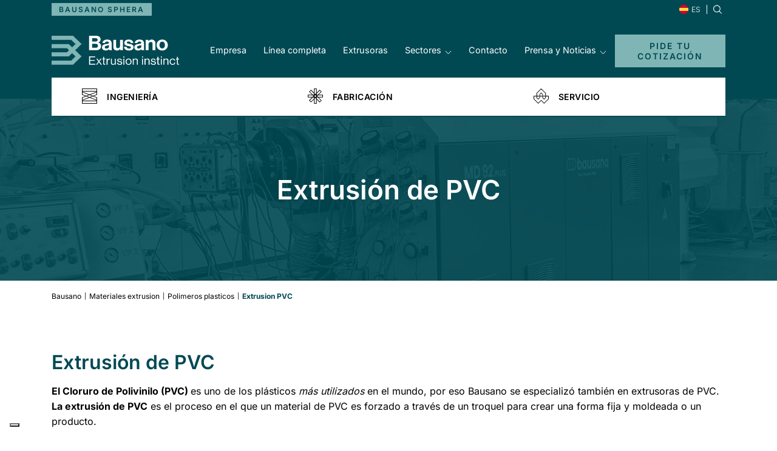

--- FILE ---
content_type: text/html; charset=UTF-8
request_url: https://www.bausano.com/es/materiales-extrusion/polimeros-plasticos/extrusion-pvc
body_size: 47677
content:
<!DOCTYPE html>
<html lang="es">
<head>

<base href="https://www.bausano.com" /><!--[if IE]></base><![endif]-->
<meta charset="UTF-8">
<title>Extrusión PVC - Cloruro de polivinilo | Bausano</title>
<meta name="description" content="La extrusión de PVC (cloruro de polivinilo) es el proceso en el que el PVC se fuerza a través de un molde para crear una forma o un producto fijo y perfilado.">
<link rel="canonical" href="https://www.bausano.com/es/materiales-extrusion/polimeros-plasticos/extrusion-pvc">
<link rel="alternate" type="text/html" hreflang="it" href="https://www.bausano.com/it/materiali-estrusione/polimeri-plastici/estrusione-pvc" title="Italiano" />
<link rel="alternate" type="text/html" hreflang="en" href="https://www.bausano.com/en/extrusion-materials/plastic-polymers/pvc-extrusion" title="English" />
<link rel="alternate" type="text/html" hreflang="fr" href="https://www.bausano.com/fr/materiaux-extrusion/polymeres-plastiques/extrusion-pvc" title="Français" />
<link rel="alternate" type="text/html" hreflang="es" href="https://www.bausano.com/es/materiales-extrusion/polimeros-plasticos/extrusion-pvc" title="Español" />
<link rel="alternate" type="text/html" hreflang="ru" href="https://www.bausano.com/ru/материалы-экструзия/пластиковые-полимеры/экструзия-пвх" title="Русский" />
<meta name="viewport" content="width=device-width, initial-scale=1" />
<meta name="format-detection" content="telephone=no" />
<link rel="shortcut icon" href="favicon.ico" />
<meta property="og:type" content="website" />
<meta property="og:title" content="Extrusión PVC - Cloruro de polivinilo | Bausano" />
<meta property="og:description" content="La extrusión de PVC (cloruro de polivinilo) es el proceso en el que el PVC se fuerza a través de un molde para crear una forma o un producto fijo y perfilado." />
<meta property="og:url" content="https://www.bausano.com/es/materiales-extrusion/polimeros-plasticos/extrusion-pvc" />
<meta property="og:site_name" content="Bausano S.p.A." />
<meta name="twitter:card" content="summary_large_image" />
<meta name="twitter:title" content="Extrusión PVC - Cloruro de polivinilo | Bausano" />
<meta name="twitter:description" content="La extrusión de PVC (cloruro de polivinilo) es el proceso en el que el PVC se fuerza a través de un molde para crear una forma o un producto fijo y perfilado." /><script>
	analyticsEvent = function() {};
	window.dataLayer = window.dataLayer || [];
</script>
<link rel="stylesheet" href="styles/vendors/slick-theme.css" >
<link rel="stylesheet" href="styles/vendors/slick.css" > 

<!-- Google Tag Manager -->
<script>(function(w,d,s,l,i){w[l]=w[l]||[];w[l].push({'gtm.start': new Date().getTime(),event:'gtm.js'});var f=d.getElementsByTagName(s)[0], j=d.createElement(s),dl=l!='dataLayer'?'&l='+l:'';j.async=true;j.src= 'https://www.googletagmanager.com/gtm.js?id='+i+dl;f.parentNode.insertBefore(j,f); })(window,document,'script','dataLayer','GTM-58PN755');</script>
<!-- End Google Tag Manager -->

<!-- Iubenda -->


	<script type="text/javascript">
		var _iub = _iub || [];
		_iub.csConfiguration = {
			"googleConsentMode": "template",
		"emitGtmEvents":true,
		"googleAdditionalConsentMode":true,
			"white label":false, 
			"askConsentAtCookiePolicyUpdate": true,
				"countryDetection": true,
				"enableFadp": true,
				"enableLgpd": true,
				"enableTcf": true,
				"enableUspr": true,
				"floatingPreferencesButtonDisplay": "bottom-left",
				"lgpdAppliesGlobally": false,
				"perPurposeConsent": true,
				"lang":"es" , 
			"siteId": 1065759,
			"cookiePolicyId":88967982,
				"tcfPurposes": {
					"1": true,
					"2": "consent_only",
					"3": "consent_only",
					"4": "consent_only",
					"5": "consent_only",
					"6": "consent_only",
					"7": "consent_only",
					"8": "consent_only",
					"9": "consent_only",
					"10": "consent_only"
			},
			"banner": {
					"acceptButtonCaptionColor": "#FFFFFF",
					"acceptButtonColor": "#00CCE1",
					"acceptButtonDisplay": true,
					"backgroundOverlay": true,
					"closeButtonRejects": true,
					"customizeButtonCaptionColor": "#4D4D4D",
					"customizeButtonColor": "#DADADA",
					"customizeButtonDisplay": true,
					"explicitWithdrawal": true,
					"fontSizeBody":"8px",
					"listPurposes": true,
					"logo": null,
					"position": "bottom",
					"rejectButtonCaptionColor": "#FFFFFF",
					"rejectButtonColor": "#00CCE1",
					"rejectButtonDisplay": true,
					"showPurposesToggles": true
				},
			callback: {
			onPreferenceExpressedOrNotNeeded: function(preference) {
				dataLayer.push({
				iubenda_ccpa_opted_out: _iub.cs.api.isCcpaOptedOut()
				});
				if (!preference) {
				dataLayer.push({
					event: "iubenda_preference_not_needed"
				});
				} else {
				if (preference.consent === true) {
					dataLayer.push({
					event: "iubenda_consent_given"
					});
				} else if (preference.consent === false) {
					dataLayer.push({
					event: "iubenda_consent_rejected"
					});
				} else if (preference.purposes) {
					for (var purposeId in preference.purposes) {
					if (preference.purposes[purposeId] && ("_iub_cs-88967982" === undefined || "_iub_cs-88967982".indexOf('"' + purposeId + '":true') < 0)){
						dataLayer.push({
						event: "iubenda_consent_given_purpose_" + purposeId
						});
					}
					}
				}
				}
			}
			}
		};
	_iub.cons_instructions = _iub.cons_instructions || [];
	_iub.cons_instructions.push(["init", {api_key: "0mCHd7OyjWJoPx6k3Djck2nnUeqFU31e"}]);
	</script>
	<script type="text/javascript" src="//cdn.iubenda.com/cs/iubenda_cs.js" charset="UTF-8" async></script>
	<script type="text/javascript" src="https://cdn.iubenda.com/cons/iubenda_cons.js" async></script>
    

<!-- End Iubenda -->

<link rel="icon" type="image/png" href="/favicon-96x96.png" sizes="96x96" />
<link rel="icon" type="image/svg+xml" href="/favicon.svg" />
<link rel="shortcut icon" href="/favicon.ico" />
<link rel="apple-touch-icon" sizes="180x180" href="/apple-touch-icon.png" />
<meta name="apple-mobile-web-app-title" content="Bausano" />
<link rel="manifest" href="/site.webmanifest" />
<meta http-equiv="X-UA-Compatible" content="ie=edge">
<link rel="preload" as="font" type="font/woff2" href="/fonts/inter-v19-latin-regular.woff2" crossorigin="anonymous">
<link rel="preload" as="font" type="font/woff2" href="/fonts/inter-v19-latin-600.woff2" crossorigin="anonymous">

<!-- <link rel="stylesheet" href="styles/vendors/bootstrap-grid.min.css" > -->
<style>/*!
 * Bootstrap Grid v4.3.1 (https://getbootstrap.com/)
 * Copyright 2011-2019 The Bootstrap Authors
 * Copyright 2011-2019 Twitter, Inc.
 * Licensed under MIT (https://github.com/twbs/bootstrap/blob/master/LICENSE)
 */html{box-sizing:border-box;-ms-overflow-style:scrollbar}*,::after,::before{box-sizing:inherit}.container{width:100%;padding-right:15px;padding-left:15px;margin-right:auto;margin-left:auto}@media (min-width:576px){.container{max-width:540px}}@media (min-width:768px){.container{max-width:720px}}@media (min-width:992px){.container{max-width:960px}}@media (min-width:1200px){.container{max-width:1140px}}.container-fluid{width:100%;padding-right:15px;padding-left:15px;margin-right:auto;margin-left:auto}.row{display:-ms-flexbox;display:flex;-ms-flex-wrap:wrap;flex-wrap:wrap;margin-right:-15px;margin-left:-15px}.no-gutters{margin-right:0;margin-left:0}.no-gutters>.col,.no-gutters>[class*=col-]{padding-right:0;padding-left:0}.col,.col-1,.col-10,.col-11,.col-12,.col-2,.col-3,.col-4,.col-5,.col-6,.col-7,.col-8,.col-9,.col-auto,.col-lg,.col-lg-1,.col-lg-10,.col-lg-11,.col-lg-12,.col-lg-2,.col-lg-3,.col-lg-4,.col-lg-5,.col-lg-6,.col-lg-7,.col-lg-8,.col-lg-9,.col-lg-auto,.col-md,.col-md-1,.col-md-10,.col-md-11,.col-md-12,.col-md-2,.col-md-3,.col-md-4,.col-md-5,.col-md-6,.col-md-7,.col-md-8,.col-md-9,.col-md-auto,.col-sm,.col-sm-1,.col-sm-10,.col-sm-11,.col-sm-12,.col-sm-2,.col-sm-3,.col-sm-4,.col-sm-5,.col-sm-6,.col-sm-7,.col-sm-8,.col-sm-9,.col-sm-auto,.col-xl,.col-xl-1,.col-xl-10,.col-xl-11,.col-xl-12,.col-xl-2,.col-xl-3,.col-xl-4,.col-xl-5,.col-xl-6,.col-xl-7,.col-xl-8,.col-xl-9,.col-xl-auto{position:relative;width:100%;padding-right:15px;padding-left:15px}.col{-ms-flex-preferred-size:0;flex-basis:0;-ms-flex-positive:1;flex-grow:1;max-width:100%}.col-auto{-ms-flex:0 0 auto;flex:0 0 auto;width:auto;max-width:100%}.col-1{-ms-flex:0 0 8.333333%;flex:0 0 8.333333%;max-width:8.333333%}.col-2{-ms-flex:0 0 16.666667%;flex:0 0 16.666667%;max-width:16.666667%}.col-3{-ms-flex:0 0 25%;flex:0 0 25%;max-width:25%}.col-4{-ms-flex:0 0 33.333333%;flex:0 0 33.333333%;max-width:33.333333%}.col-5{-ms-flex:0 0 41.666667%;flex:0 0 41.666667%;max-width:41.666667%}.col-6{-ms-flex:0 0 50%;flex:0 0 50%;max-width:50%}.col-7{-ms-flex:0 0 58.333333%;flex:0 0 58.333333%;max-width:58.333333%}.col-8{-ms-flex:0 0 66.666667%;flex:0 0 66.666667%;max-width:66.666667%}.col-9{-ms-flex:0 0 75%;flex:0 0 75%;max-width:75%}.col-10{-ms-flex:0 0 83.333333%;flex:0 0 83.333333%;max-width:83.333333%}.col-11{-ms-flex:0 0 91.666667%;flex:0 0 91.666667%;max-width:91.666667%}.col-12{-ms-flex:0 0 100%;flex:0 0 100%;max-width:100%}.order-first{-ms-flex-order:-1;order:-1}.order-last{-ms-flex-order:13;order:13}.order-0{-ms-flex-order:0;order:0}.order-1{-ms-flex-order:1;order:1}.order-2{-ms-flex-order:2;order:2}.order-3{-ms-flex-order:3;order:3}.order-4{-ms-flex-order:4;order:4}.order-5{-ms-flex-order:5;order:5}.order-6{-ms-flex-order:6;order:6}.order-7{-ms-flex-order:7;order:7}.order-8{-ms-flex-order:8;order:8}.order-9{-ms-flex-order:9;order:9}.order-10{-ms-flex-order:10;order:10}.order-11{-ms-flex-order:11;order:11}.order-12{-ms-flex-order:12;order:12}.offset-1{margin-left:8.333333%}.offset-2{margin-left:16.666667%}.offset-3{margin-left:25%}.offset-4{margin-left:33.333333%}.offset-5{margin-left:41.666667%}.offset-6{margin-left:50%}.offset-7{margin-left:58.333333%}.offset-8{margin-left:66.666667%}.offset-9{margin-left:75%}.offset-10{margin-left:83.333333%}.offset-11{margin-left:91.666667%}@media (min-width:576px){.col-sm{-ms-flex-preferred-size:0;flex-basis:0;-ms-flex-positive:1;flex-grow:1;max-width:100%}.col-sm-auto{-ms-flex:0 0 auto;flex:0 0 auto;width:auto;max-width:100%}.col-sm-1{-ms-flex:0 0 8.333333%;flex:0 0 8.333333%;max-width:8.333333%}.col-sm-2{-ms-flex:0 0 16.666667%;flex:0 0 16.666667%;max-width:16.666667%}.col-sm-3{-ms-flex:0 0 25%;flex:0 0 25%;max-width:25%}.col-sm-4{-ms-flex:0 0 33.333333%;flex:0 0 33.333333%;max-width:33.333333%}.col-sm-5{-ms-flex:0 0 41.666667%;flex:0 0 41.666667%;max-width:41.666667%}.col-sm-6{-ms-flex:0 0 50%;flex:0 0 50%;max-width:50%}.col-sm-7{-ms-flex:0 0 58.333333%;flex:0 0 58.333333%;max-width:58.333333%}.col-sm-8{-ms-flex:0 0 66.666667%;flex:0 0 66.666667%;max-width:66.666667%}.col-sm-9{-ms-flex:0 0 75%;flex:0 0 75%;max-width:75%}.col-sm-10{-ms-flex:0 0 83.333333%;flex:0 0 83.333333%;max-width:83.333333%}.col-sm-11{-ms-flex:0 0 91.666667%;flex:0 0 91.666667%;max-width:91.666667%}.col-sm-12{-ms-flex:0 0 100%;flex:0 0 100%;max-width:100%}.order-sm-first{-ms-flex-order:-1;order:-1}.order-sm-last{-ms-flex-order:13;order:13}.order-sm-0{-ms-flex-order:0;order:0}.order-sm-1{-ms-flex-order:1;order:1}.order-sm-2{-ms-flex-order:2;order:2}.order-sm-3{-ms-flex-order:3;order:3}.order-sm-4{-ms-flex-order:4;order:4}.order-sm-5{-ms-flex-order:5;order:5}.order-sm-6{-ms-flex-order:6;order:6}.order-sm-7{-ms-flex-order:7;order:7}.order-sm-8{-ms-flex-order:8;order:8}.order-sm-9{-ms-flex-order:9;order:9}.order-sm-10{-ms-flex-order:10;order:10}.order-sm-11{-ms-flex-order:11;order:11}.order-sm-12{-ms-flex-order:12;order:12}.offset-sm-0{margin-left:0}.offset-sm-1{margin-left:8.333333%}.offset-sm-2{margin-left:16.666667%}.offset-sm-3{margin-left:25%}.offset-sm-4{margin-left:33.333333%}.offset-sm-5{margin-left:41.666667%}.offset-sm-6{margin-left:50%}.offset-sm-7{margin-left:58.333333%}.offset-sm-8{margin-left:66.666667%}.offset-sm-9{margin-left:75%}.offset-sm-10{margin-left:83.333333%}.offset-sm-11{margin-left:91.666667%}}@media (min-width:768px){.col-md{-ms-flex-preferred-size:0;flex-basis:0;-ms-flex-positive:1;flex-grow:1;max-width:100%}.col-md-auto{-ms-flex:0 0 auto;flex:0 0 auto;width:auto;max-width:100%}.col-md-1{-ms-flex:0 0 8.333333%;flex:0 0 8.333333%;max-width:8.333333%}.col-md-2{-ms-flex:0 0 16.666667%;flex:0 0 16.666667%;max-width:16.666667%}.col-md-3{-ms-flex:0 0 25%;flex:0 0 25%;max-width:25%}.col-md-4{-ms-flex:0 0 33.333333%;flex:0 0 33.333333%;max-width:33.333333%}.col-md-5{-ms-flex:0 0 41.666667%;flex:0 0 41.666667%;max-width:41.666667%}.col-md-6{-ms-flex:0 0 50%;flex:0 0 50%;max-width:50%}.col-md-7{-ms-flex:0 0 58.333333%;flex:0 0 58.333333%;max-width:58.333333%}.col-md-8{-ms-flex:0 0 66.666667%;flex:0 0 66.666667%;max-width:66.666667%}.col-md-9{-ms-flex:0 0 75%;flex:0 0 75%;max-width:75%}.col-md-10{-ms-flex:0 0 83.333333%;flex:0 0 83.333333%;max-width:83.333333%}.col-md-11{-ms-flex:0 0 91.666667%;flex:0 0 91.666667%;max-width:91.666667%}.col-md-12{-ms-flex:0 0 100%;flex:0 0 100%;max-width:100%}.order-md-first{-ms-flex-order:-1;order:-1}.order-md-last{-ms-flex-order:13;order:13}.order-md-0{-ms-flex-order:0;order:0}.order-md-1{-ms-flex-order:1;order:1}.order-md-2{-ms-flex-order:2;order:2}.order-md-3{-ms-flex-order:3;order:3}.order-md-4{-ms-flex-order:4;order:4}.order-md-5{-ms-flex-order:5;order:5}.order-md-6{-ms-flex-order:6;order:6}.order-md-7{-ms-flex-order:7;order:7}.order-md-8{-ms-flex-order:8;order:8}.order-md-9{-ms-flex-order:9;order:9}.order-md-10{-ms-flex-order:10;order:10}.order-md-11{-ms-flex-order:11;order:11}.order-md-12{-ms-flex-order:12;order:12}.offset-md-0{margin-left:0}.offset-md-1{margin-left:8.333333%}.offset-md-2{margin-left:16.666667%}.offset-md-3{margin-left:25%}.offset-md-4{margin-left:33.333333%}.offset-md-5{margin-left:41.666667%}.offset-md-6{margin-left:50%}.offset-md-7{margin-left:58.333333%}.offset-md-8{margin-left:66.666667%}.offset-md-9{margin-left:75%}.offset-md-10{margin-left:83.333333%}.offset-md-11{margin-left:91.666667%}}@media (min-width:992px){.col-lg{-ms-flex-preferred-size:0;flex-basis:0;-ms-flex-positive:1;flex-grow:1;max-width:100%}.col-lg-auto{-ms-flex:0 0 auto;flex:0 0 auto;width:auto;max-width:100%}.col-lg-1{-ms-flex:0 0 8.333333%;flex:0 0 8.333333%;max-width:8.333333%}.col-lg-2{-ms-flex:0 0 16.666667%;flex:0 0 16.666667%;max-width:16.666667%}.col-lg-3{-ms-flex:0 0 25%;flex:0 0 25%;max-width:25%}.col-lg-4{-ms-flex:0 0 33.333333%;flex:0 0 33.333333%;max-width:33.333333%}.col-lg-5{-ms-flex:0 0 41.666667%;flex:0 0 41.666667%;max-width:41.666667%}.col-lg-6{-ms-flex:0 0 50%;flex:0 0 50%;max-width:50%}.col-lg-7{-ms-flex:0 0 58.333333%;flex:0 0 58.333333%;max-width:58.333333%}.col-lg-8{-ms-flex:0 0 66.666667%;flex:0 0 66.666667%;max-width:66.666667%}.col-lg-9{-ms-flex:0 0 75%;flex:0 0 75%;max-width:75%}.col-lg-10{-ms-flex:0 0 83.333333%;flex:0 0 83.333333%;max-width:83.333333%}.col-lg-11{-ms-flex:0 0 91.666667%;flex:0 0 91.666667%;max-width:91.666667%}.col-lg-12{-ms-flex:0 0 100%;flex:0 0 100%;max-width:100%}.order-lg-first{-ms-flex-order:-1;order:-1}.order-lg-last{-ms-flex-order:13;order:13}.order-lg-0{-ms-flex-order:0;order:0}.order-lg-1{-ms-flex-order:1;order:1}.order-lg-2{-ms-flex-order:2;order:2}.order-lg-3{-ms-flex-order:3;order:3}.order-lg-4{-ms-flex-order:4;order:4}.order-lg-5{-ms-flex-order:5;order:5}.order-lg-6{-ms-flex-order:6;order:6}.order-lg-7{-ms-flex-order:7;order:7}.order-lg-8{-ms-flex-order:8;order:8}.order-lg-9{-ms-flex-order:9;order:9}.order-lg-10{-ms-flex-order:10;order:10}.order-lg-11{-ms-flex-order:11;order:11}.order-lg-12{-ms-flex-order:12;order:12}.offset-lg-0{margin-left:0}.offset-lg-1{margin-left:8.333333%}.offset-lg-2{margin-left:16.666667%}.offset-lg-3{margin-left:25%}.offset-lg-4{margin-left:33.333333%}.offset-lg-5{margin-left:41.666667%}.offset-lg-6{margin-left:50%}.offset-lg-7{margin-left:58.333333%}.offset-lg-8{margin-left:66.666667%}.offset-lg-9{margin-left:75%}.offset-lg-10{margin-left:83.333333%}.offset-lg-11{margin-left:91.666667%}}@media (min-width:1200px){.col-xl{-ms-flex-preferred-size:0;flex-basis:0;-ms-flex-positive:1;flex-grow:1;max-width:100%}.col-xl-auto{-ms-flex:0 0 auto;flex:0 0 auto;width:auto;max-width:100%}.col-xl-1{-ms-flex:0 0 8.333333%;flex:0 0 8.333333%;max-width:8.333333%}.col-xl-2{-ms-flex:0 0 16.666667%;flex:0 0 16.666667%;max-width:16.666667%}.col-xl-3{-ms-flex:0 0 25%;flex:0 0 25%;max-width:25%}.col-xl-4{-ms-flex:0 0 33.333333%;flex:0 0 33.333333%;max-width:33.333333%}.col-xl-5{-ms-flex:0 0 41.666667%;flex:0 0 41.666667%;max-width:41.666667%}.col-xl-6{-ms-flex:0 0 50%;flex:0 0 50%;max-width:50%}.col-xl-7{-ms-flex:0 0 58.333333%;flex:0 0 58.333333%;max-width:58.333333%}.col-xl-8{-ms-flex:0 0 66.666667%;flex:0 0 66.666667%;max-width:66.666667%}.col-xl-9{-ms-flex:0 0 75%;flex:0 0 75%;max-width:75%}.col-xl-10{-ms-flex:0 0 83.333333%;flex:0 0 83.333333%;max-width:83.333333%}.col-xl-11{-ms-flex:0 0 91.666667%;flex:0 0 91.666667%;max-width:91.666667%}.col-xl-12{-ms-flex:0 0 100%;flex:0 0 100%;max-width:100%}.order-xl-first{-ms-flex-order:-1;order:-1}.order-xl-last{-ms-flex-order:13;order:13}.order-xl-0{-ms-flex-order:0;order:0}.order-xl-1{-ms-flex-order:1;order:1}.order-xl-2{-ms-flex-order:2;order:2}.order-xl-3{-ms-flex-order:3;order:3}.order-xl-4{-ms-flex-order:4;order:4}.order-xl-5{-ms-flex-order:5;order:5}.order-xl-6{-ms-flex-order:6;order:6}.order-xl-7{-ms-flex-order:7;order:7}.order-xl-8{-ms-flex-order:8;order:8}.order-xl-9{-ms-flex-order:9;order:9}.order-xl-10{-ms-flex-order:10;order:10}.order-xl-11{-ms-flex-order:11;order:11}.order-xl-12{-ms-flex-order:12;order:12}.offset-xl-0{margin-left:0}.offset-xl-1{margin-left:8.333333%}.offset-xl-2{margin-left:16.666667%}.offset-xl-3{margin-left:25%}.offset-xl-4{margin-left:33.333333%}.offset-xl-5{margin-left:41.666667%}.offset-xl-6{margin-left:50%}.offset-xl-7{margin-left:58.333333%}.offset-xl-8{margin-left:66.666667%}.offset-xl-9{margin-left:75%}.offset-xl-10{margin-left:83.333333%}.offset-xl-11{margin-left:91.666667%}}.d-none{display:none!important}.d-inline{display:inline!important}.d-inline-block{display:inline-block!important}.d-block{display:block!important}.d-table{display:table!important}.d-table-row{display:table-row!important}.d-table-cell{display:table-cell!important}.d-flex{display:-ms-flexbox!important;display:flex!important}.d-inline-flex{display:-ms-inline-flexbox!important;display:inline-flex!important}@media (min-width:576px){.d-sm-none{display:none!important}.d-sm-inline{display:inline!important}.d-sm-inline-block{display:inline-block!important}.d-sm-block{display:block!important}.d-sm-table{display:table!important}.d-sm-table-row{display:table-row!important}.d-sm-table-cell{display:table-cell!important}.d-sm-flex{display:-ms-flexbox!important;display:flex!important}.d-sm-inline-flex{display:-ms-inline-flexbox!important;display:inline-flex!important}}@media (min-width:768px){.d-md-none{display:none!important}.d-md-inline{display:inline!important}.d-md-inline-block{display:inline-block!important}.d-md-block{display:block!important}.d-md-table{display:table!important}.d-md-table-row{display:table-row!important}.d-md-table-cell{display:table-cell!important}.d-md-flex{display:-ms-flexbox!important;display:flex!important}.d-md-inline-flex{display:-ms-inline-flexbox!important;display:inline-flex!important}}@media (min-width:992px){.d-lg-none{display:none!important}.d-lg-inline{display:inline!important}.d-lg-inline-block{display:inline-block!important}.d-lg-block{display:block!important}.d-lg-table{display:table!important}.d-lg-table-row{display:table-row!important}.d-lg-table-cell{display:table-cell!important}.d-lg-flex{display:-ms-flexbox!important;display:flex!important}.d-lg-inline-flex{display:-ms-inline-flexbox!important;display:inline-flex!important}}@media (min-width:1200px){.d-xl-none{display:none!important}.d-xl-inline{display:inline!important}.d-xl-inline-block{display:inline-block!important}.d-xl-block{display:block!important}.d-xl-table{display:table!important}.d-xl-table-row{display:table-row!important}.d-xl-table-cell{display:table-cell!important}.d-xl-flex{display:-ms-flexbox!important;display:flex!important}.d-xl-inline-flex{display:-ms-inline-flexbox!important;display:inline-flex!important}}@media print{.d-print-none{display:none!important}.d-print-inline{display:inline!important}.d-print-inline-block{display:inline-block!important}.d-print-block{display:block!important}.d-print-table{display:table!important}.d-print-table-row{display:table-row!important}.d-print-table-cell{display:table-cell!important}.d-print-flex{display:-ms-flexbox!important;display:flex!important}.d-print-inline-flex{display:-ms-inline-flexbox!important;display:inline-flex!important}}.flex-row{-ms-flex-direction:row!important;flex-direction:row!important}.flex-column{-ms-flex-direction:column!important;flex-direction:column!important}.flex-row-reverse{-ms-flex-direction:row-reverse!important;flex-direction:row-reverse!important}.flex-column-reverse{-ms-flex-direction:column-reverse!important;flex-direction:column-reverse!important}.flex-wrap{-ms-flex-wrap:wrap!important;flex-wrap:wrap!important}.flex-nowrap{-ms-flex-wrap:nowrap!important;flex-wrap:nowrap!important}.flex-wrap-reverse{-ms-flex-wrap:wrap-reverse!important;flex-wrap:wrap-reverse!important}.flex-fill{-ms-flex:1 1 auto!important;flex:1 1 auto!important}.flex-grow-0{-ms-flex-positive:0!important;flex-grow:0!important}.flex-grow-1{-ms-flex-positive:1!important;flex-grow:1!important}.flex-shrink-0{-ms-flex-negative:0!important;flex-shrink:0!important}.flex-shrink-1{-ms-flex-negative:1!important;flex-shrink:1!important}.justify-content-start{-ms-flex-pack:start!important;justify-content:flex-start!important}.justify-content-end{-ms-flex-pack:end!important;justify-content:flex-end!important}.justify-content-center{-ms-flex-pack:center!important;justify-content:center!important}.justify-content-between{-ms-flex-pack:justify!important;justify-content:space-between!important}.justify-content-around{-ms-flex-pack:distribute!important;justify-content:space-around!important}.align-items-start{-ms-flex-align:start!important;align-items:flex-start!important}.align-items-end{-ms-flex-align:end!important;align-items:flex-end!important}.align-items-center{-ms-flex-align:center!important;align-items:center!important}.align-items-baseline{-ms-flex-align:baseline!important;align-items:baseline!important}.align-items-stretch{-ms-flex-align:stretch!important;align-items:stretch!important}.align-content-start{-ms-flex-line-pack:start!important;align-content:flex-start!important}.align-content-end{-ms-flex-line-pack:end!important;align-content:flex-end!important}.align-content-center{-ms-flex-line-pack:center!important;align-content:center!important}.align-content-between{-ms-flex-line-pack:justify!important;align-content:space-between!important}.align-content-around{-ms-flex-line-pack:distribute!important;align-content:space-around!important}.align-content-stretch{-ms-flex-line-pack:stretch!important;align-content:stretch!important}.align-self-auto{-ms-flex-item-align:auto!important;align-self:auto!important}.align-self-start{-ms-flex-item-align:start!important;align-self:flex-start!important}.align-self-end{-ms-flex-item-align:end!important;align-self:flex-end!important}.align-self-center{-ms-flex-item-align:center!important;align-self:center!important}.align-self-baseline{-ms-flex-item-align:baseline!important;align-self:baseline!important}.align-self-stretch{-ms-flex-item-align:stretch!important;align-self:stretch!important}@media (min-width:576px){.flex-sm-row{-ms-flex-direction:row!important;flex-direction:row!important}.flex-sm-column{-ms-flex-direction:column!important;flex-direction:column!important}.flex-sm-row-reverse{-ms-flex-direction:row-reverse!important;flex-direction:row-reverse!important}.flex-sm-column-reverse{-ms-flex-direction:column-reverse!important;flex-direction:column-reverse!important}.flex-sm-wrap{-ms-flex-wrap:wrap!important;flex-wrap:wrap!important}.flex-sm-nowrap{-ms-flex-wrap:nowrap!important;flex-wrap:nowrap!important}.flex-sm-wrap-reverse{-ms-flex-wrap:wrap-reverse!important;flex-wrap:wrap-reverse!important}.flex-sm-fill{-ms-flex:1 1 auto!important;flex:1 1 auto!important}.flex-sm-grow-0{-ms-flex-positive:0!important;flex-grow:0!important}.flex-sm-grow-1{-ms-flex-positive:1!important;flex-grow:1!important}.flex-sm-shrink-0{-ms-flex-negative:0!important;flex-shrink:0!important}.flex-sm-shrink-1{-ms-flex-negative:1!important;flex-shrink:1!important}.justify-content-sm-start{-ms-flex-pack:start!important;justify-content:flex-start!important}.justify-content-sm-end{-ms-flex-pack:end!important;justify-content:flex-end!important}.justify-content-sm-center{-ms-flex-pack:center!important;justify-content:center!important}.justify-content-sm-between{-ms-flex-pack:justify!important;justify-content:space-between!important}.justify-content-sm-around{-ms-flex-pack:distribute!important;justify-content:space-around!important}.align-items-sm-start{-ms-flex-align:start!important;align-items:flex-start!important}.align-items-sm-end{-ms-flex-align:end!important;align-items:flex-end!important}.align-items-sm-center{-ms-flex-align:center!important;align-items:center!important}.align-items-sm-baseline{-ms-flex-align:baseline!important;align-items:baseline!important}.align-items-sm-stretch{-ms-flex-align:stretch!important;align-items:stretch!important}.align-content-sm-start{-ms-flex-line-pack:start!important;align-content:flex-start!important}.align-content-sm-end{-ms-flex-line-pack:end!important;align-content:flex-end!important}.align-content-sm-center{-ms-flex-line-pack:center!important;align-content:center!important}.align-content-sm-between{-ms-flex-line-pack:justify!important;align-content:space-between!important}.align-content-sm-around{-ms-flex-line-pack:distribute!important;align-content:space-around!important}.align-content-sm-stretch{-ms-flex-line-pack:stretch!important;align-content:stretch!important}.align-self-sm-auto{-ms-flex-item-align:auto!important;align-self:auto!important}.align-self-sm-start{-ms-flex-item-align:start!important;align-self:flex-start!important}.align-self-sm-end{-ms-flex-item-align:end!important;align-self:flex-end!important}.align-self-sm-center{-ms-flex-item-align:center!important;align-self:center!important}.align-self-sm-baseline{-ms-flex-item-align:baseline!important;align-self:baseline!important}.align-self-sm-stretch{-ms-flex-item-align:stretch!important;align-self:stretch!important}}@media (min-width:768px){.flex-md-row{-ms-flex-direction:row!important;flex-direction:row!important}.flex-md-column{-ms-flex-direction:column!important;flex-direction:column!important}.flex-md-row-reverse{-ms-flex-direction:row-reverse!important;flex-direction:row-reverse!important}.flex-md-column-reverse{-ms-flex-direction:column-reverse!important;flex-direction:column-reverse!important}.flex-md-wrap{-ms-flex-wrap:wrap!important;flex-wrap:wrap!important}.flex-md-nowrap{-ms-flex-wrap:nowrap!important;flex-wrap:nowrap!important}.flex-md-wrap-reverse{-ms-flex-wrap:wrap-reverse!important;flex-wrap:wrap-reverse!important}.flex-md-fill{-ms-flex:1 1 auto!important;flex:1 1 auto!important}.flex-md-grow-0{-ms-flex-positive:0!important;flex-grow:0!important}.flex-md-grow-1{-ms-flex-positive:1!important;flex-grow:1!important}.flex-md-shrink-0{-ms-flex-negative:0!important;flex-shrink:0!important}.flex-md-shrink-1{-ms-flex-negative:1!important;flex-shrink:1!important}.justify-content-md-start{-ms-flex-pack:start!important;justify-content:flex-start!important}.justify-content-md-end{-ms-flex-pack:end!important;justify-content:flex-end!important}.justify-content-md-center{-ms-flex-pack:center!important;justify-content:center!important}.justify-content-md-between{-ms-flex-pack:justify!important;justify-content:space-between!important}.justify-content-md-around{-ms-flex-pack:distribute!important;justify-content:space-around!important}.align-items-md-start{-ms-flex-align:start!important;align-items:flex-start!important}.align-items-md-end{-ms-flex-align:end!important;align-items:flex-end!important}.align-items-md-center{-ms-flex-align:center!important;align-items:center!important}.align-items-md-baseline{-ms-flex-align:baseline!important;align-items:baseline!important}.align-items-md-stretch{-ms-flex-align:stretch!important;align-items:stretch!important}.align-content-md-start{-ms-flex-line-pack:start!important;align-content:flex-start!important}.align-content-md-end{-ms-flex-line-pack:end!important;align-content:flex-end!important}.align-content-md-center{-ms-flex-line-pack:center!important;align-content:center!important}.align-content-md-between{-ms-flex-line-pack:justify!important;align-content:space-between!important}.align-content-md-around{-ms-flex-line-pack:distribute!important;align-content:space-around!important}.align-content-md-stretch{-ms-flex-line-pack:stretch!important;align-content:stretch!important}.align-self-md-auto{-ms-flex-item-align:auto!important;align-self:auto!important}.align-self-md-start{-ms-flex-item-align:start!important;align-self:flex-start!important}.align-self-md-end{-ms-flex-item-align:end!important;align-self:flex-end!important}.align-self-md-center{-ms-flex-item-align:center!important;align-self:center!important}.align-self-md-baseline{-ms-flex-item-align:baseline!important;align-self:baseline!important}.align-self-md-stretch{-ms-flex-item-align:stretch!important;align-self:stretch!important}}@media (min-width:992px){.flex-lg-row{-ms-flex-direction:row!important;flex-direction:row!important}.flex-lg-column{-ms-flex-direction:column!important;flex-direction:column!important}.flex-lg-row-reverse{-ms-flex-direction:row-reverse!important;flex-direction:row-reverse!important}.flex-lg-column-reverse{-ms-flex-direction:column-reverse!important;flex-direction:column-reverse!important}.flex-lg-wrap{-ms-flex-wrap:wrap!important;flex-wrap:wrap!important}.flex-lg-nowrap{-ms-flex-wrap:nowrap!important;flex-wrap:nowrap!important}.flex-lg-wrap-reverse{-ms-flex-wrap:wrap-reverse!important;flex-wrap:wrap-reverse!important}.flex-lg-fill{-ms-flex:1 1 auto!important;flex:1 1 auto!important}.flex-lg-grow-0{-ms-flex-positive:0!important;flex-grow:0!important}.flex-lg-grow-1{-ms-flex-positive:1!important;flex-grow:1!important}.flex-lg-shrink-0{-ms-flex-negative:0!important;flex-shrink:0!important}.flex-lg-shrink-1{-ms-flex-negative:1!important;flex-shrink:1!important}.justify-content-lg-start{-ms-flex-pack:start!important;justify-content:flex-start!important}.justify-content-lg-end{-ms-flex-pack:end!important;justify-content:flex-end!important}.justify-content-lg-center{-ms-flex-pack:center!important;justify-content:center!important}.justify-content-lg-between{-ms-flex-pack:justify!important;justify-content:space-between!important}.justify-content-lg-around{-ms-flex-pack:distribute!important;justify-content:space-around!important}.align-items-lg-start{-ms-flex-align:start!important;align-items:flex-start!important}.align-items-lg-end{-ms-flex-align:end!important;align-items:flex-end!important}.align-items-lg-center{-ms-flex-align:center!important;align-items:center!important}.align-items-lg-baseline{-ms-flex-align:baseline!important;align-items:baseline!important}.align-items-lg-stretch{-ms-flex-align:stretch!important;align-items:stretch!important}.align-content-lg-start{-ms-flex-line-pack:start!important;align-content:flex-start!important}.align-content-lg-end{-ms-flex-line-pack:end!important;align-content:flex-end!important}.align-content-lg-center{-ms-flex-line-pack:center!important;align-content:center!important}.align-content-lg-between{-ms-flex-line-pack:justify!important;align-content:space-between!important}.align-content-lg-around{-ms-flex-line-pack:distribute!important;align-content:space-around!important}.align-content-lg-stretch{-ms-flex-line-pack:stretch!important;align-content:stretch!important}.align-self-lg-auto{-ms-flex-item-align:auto!important;align-self:auto!important}.align-self-lg-start{-ms-flex-item-align:start!important;align-self:flex-start!important}.align-self-lg-end{-ms-flex-item-align:end!important;align-self:flex-end!important}.align-self-lg-center{-ms-flex-item-align:center!important;align-self:center!important}.align-self-lg-baseline{-ms-flex-item-align:baseline!important;align-self:baseline!important}.align-self-lg-stretch{-ms-flex-item-align:stretch!important;align-self:stretch!important}}@media (min-width:1200px){.flex-xl-row{-ms-flex-direction:row!important;flex-direction:row!important}.flex-xl-column{-ms-flex-direction:column!important;flex-direction:column!important}.flex-xl-row-reverse{-ms-flex-direction:row-reverse!important;flex-direction:row-reverse!important}.flex-xl-column-reverse{-ms-flex-direction:column-reverse!important;flex-direction:column-reverse!important}.flex-xl-wrap{-ms-flex-wrap:wrap!important;flex-wrap:wrap!important}.flex-xl-nowrap{-ms-flex-wrap:nowrap!important;flex-wrap:nowrap!important}.flex-xl-wrap-reverse{-ms-flex-wrap:wrap-reverse!important;flex-wrap:wrap-reverse!important}.flex-xl-fill{-ms-flex:1 1 auto!important;flex:1 1 auto!important}.flex-xl-grow-0{-ms-flex-positive:0!important;flex-grow:0!important}.flex-xl-grow-1{-ms-flex-positive:1!important;flex-grow:1!important}.flex-xl-shrink-0{-ms-flex-negative:0!important;flex-shrink:0!important}.flex-xl-shrink-1{-ms-flex-negative:1!important;flex-shrink:1!important}.justify-content-xl-start{-ms-flex-pack:start!important;justify-content:flex-start!important}.justify-content-xl-end{-ms-flex-pack:end!important;justify-content:flex-end!important}.justify-content-xl-center{-ms-flex-pack:center!important;justify-content:center!important}.justify-content-xl-between{-ms-flex-pack:justify!important;justify-content:space-between!important}.justify-content-xl-around{-ms-flex-pack:distribute!important;justify-content:space-around!important}.align-items-xl-start{-ms-flex-align:start!important;align-items:flex-start!important}.align-items-xl-end{-ms-flex-align:end!important;align-items:flex-end!important}.align-items-xl-center{-ms-flex-align:center!important;align-items:center!important}.align-items-xl-baseline{-ms-flex-align:baseline!important;align-items:baseline!important}.align-items-xl-stretch{-ms-flex-align:stretch!important;align-items:stretch!important}.align-content-xl-start{-ms-flex-line-pack:start!important;align-content:flex-start!important}.align-content-xl-end{-ms-flex-line-pack:end!important;align-content:flex-end!important}.align-content-xl-center{-ms-flex-line-pack:center!important;align-content:center!important}.align-content-xl-between{-ms-flex-line-pack:justify!important;align-content:space-between!important}.align-content-xl-around{-ms-flex-line-pack:distribute!important;align-content:space-around!important}.align-content-xl-stretch{-ms-flex-line-pack:stretch!important;align-content:stretch!important}.align-self-xl-auto{-ms-flex-item-align:auto!important;align-self:auto!important}.align-self-xl-start{-ms-flex-item-align:start!important;align-self:flex-start!important}.align-self-xl-end{-ms-flex-item-align:end!important;align-self:flex-end!important}.align-self-xl-center{-ms-flex-item-align:center!important;align-self:center!important}.align-self-xl-baseline{-ms-flex-item-align:baseline!important;align-self:baseline!important}.align-self-xl-stretch{-ms-flex-item-align:stretch!important;align-self:stretch!important}}.m-0{margin:0!important}.mt-0,.my-0{margin-top:0!important}.mr-0,.mx-0{margin-right:0!important}.mb-0,.my-0{margin-bottom:0!important}.ml-0,.mx-0{margin-left:0!important}.m-1{margin:.25rem!important}.mt-1,.my-1{margin-top:.25rem!important}.mr-1,.mx-1{margin-right:.25rem!important}.mb-1,.my-1{margin-bottom:.25rem!important}.ml-1,.mx-1{margin-left:.25rem!important}.m-2{margin:.5rem!important}.mt-2,.my-2{margin-top:.5rem!important}.mr-2,.mx-2{margin-right:.5rem!important}.mb-2,.my-2{margin-bottom:.5rem!important}.ml-2,.mx-2{margin-left:.5rem!important}.m-3{margin:1rem!important}.mt-3,.my-3{margin-top:1rem!important}.mr-3,.mx-3{margin-right:1rem!important}.mb-3,.my-3{margin-bottom:1rem!important}.ml-3,.mx-3{margin-left:1rem!important}.m-4{margin:1.5rem!important}.mt-4,.my-4{margin-top:1.5rem!important}.mr-4,.mx-4{margin-right:1.5rem!important}.mb-4,.my-4{margin-bottom:1.5rem!important}.ml-4,.mx-4{margin-left:1.5rem!important}.m-5{margin:3rem!important}.mt-5,.my-5{margin-top:4rem!important}.mr-5,.mx-5{margin-right:3rem!important}.mb-5,.my-5{margin-bottom:4rem!important}.ml-5,.mx-5{margin-left:3rem!important}.p-0{padding:0!important}.pt-0,.py-0{padding-top:0!important}.pr-0,.px-0{padding-right:0!important}.pb-0,.py-0{padding-bottom:0!important}.pl-0,.px-0{padding-left:0!important}.p-1{padding:.25rem!important}.pt-1,.py-1{padding-top:.25rem!important}.pr-1,.px-1{padding-right:.25rem!important}.pb-1,.py-1{padding-bottom:.25rem!important}.pl-1,.px-1{padding-left:.25rem!important}.p-2{padding:.5rem!important}.pt-2,.py-2{padding-top:.5rem!important}.pr-2,.px-2{padding-right:.5rem!important}.pb-2,.py-2{padding-bottom:.5rem!important}.pl-2,.px-2{padding-left:.5rem!important}.p-3{padding:1rem!important}.pt-3,.py-3{padding-top:1rem!important}.pr-3,.px-3{padding-right:1rem!important}.pb-3,.py-3{padding-bottom:1rem!important}.pl-3,.px-3{padding-left:1rem!important}.p-4{padding:1.5rem!important}.pt-4,.py-4{padding-top:1.5rem!important}.pr-4,.px-4{padding-right:1.5rem!important}.pb-4,.py-4{padding-bottom:1.5rem!important}.pl-4,.px-4{padding-left:1.5rem!important}.p-5{padding:3rem!important}.pt-5,.py-5{padding-top:4rem!important}.pr-5,.px-5{padding-right:3rem!important}.pb-5,.py-5{padding-bottom:4rem!important}.pl-5,.px-5{padding-left:3rem!important}.m-n1{margin:-.25rem!important}.mt-n1,.my-n1{margin-top:-.25rem!important}.mr-n1,.mx-n1{margin-right:-.25rem!important}.mb-n1,.my-n1{margin-bottom:-.25rem!important}.ml-n1,.mx-n1{margin-left:-.25rem!important}.m-n2{margin:-.5rem!important}.mt-n2,.my-n2{margin-top:-.5rem!important}.mr-n2,.mx-n2{margin-right:-.5rem!important}.mb-n2,.my-n2{margin-bottom:-.5rem!important}.ml-n2,.mx-n2{margin-left:-.5rem!important}.m-n3{margin:-1rem!important}.mt-n3,.my-n3{margin-top:-1rem!important}.mr-n3,.mx-n3{margin-right:-1rem!important}.mb-n3,.my-n3{margin-bottom:-1rem!important}.ml-n3,.mx-n3{margin-left:-1rem!important}.m-n4{margin:-1.5rem!important}.mt-n4,.my-n4{margin-top:-1.5rem!important}.mr-n4,.mx-n4{margin-right:-1.5rem!important}.mb-n4,.my-n4{margin-bottom:-1.5rem!important}.ml-n4,.mx-n4{margin-left:-1.5rem!important}.m-n5{margin:-3rem!important}.mt-n5,.my-n5{margin-top:-3rem!important}.mr-n5,.mx-n5{margin-right:-3rem!important}.mb-n5,.my-n5{margin-bottom:-3rem!important}.ml-n5,.mx-n5{margin-left:-3rem!important}.m-auto{margin:auto!important}.mt-auto,.my-auto{margin-top:auto!important}.mr-auto,.mx-auto{margin-right:auto!important}.mb-auto,.my-auto{margin-bottom:auto!important}.ml-auto,.mx-auto{margin-left:auto!important}@media (min-width:576px){.m-sm-0{margin:0!important}.mt-sm-0,.my-sm-0{margin-top:0!important}.mr-sm-0,.mx-sm-0{margin-right:0!important}.mb-sm-0,.my-sm-0{margin-bottom:0!important}.ml-sm-0,.mx-sm-0{margin-left:0!important}.m-sm-1{margin:.25rem!important}.mt-sm-1,.my-sm-1{margin-top:.25rem!important}.mr-sm-1,.mx-sm-1{margin-right:.25rem!important}.mb-sm-1,.my-sm-1{margin-bottom:.25rem!important}.ml-sm-1,.mx-sm-1{margin-left:.25rem!important}.m-sm-2{margin:.5rem!important}.mt-sm-2,.my-sm-2{margin-top:.5rem!important}.mr-sm-2,.mx-sm-2{margin-right:.5rem!important}.mb-sm-2,.my-sm-2{margin-bottom:.5rem!important}.ml-sm-2,.mx-sm-2{margin-left:.5rem!important}.m-sm-3{margin:1rem!important}.mt-sm-3,.my-sm-3{margin-top:1rem!important}.mr-sm-3,.mx-sm-3{margin-right:1rem!important}.mb-sm-3,.my-sm-3{margin-bottom:1rem!important}.ml-sm-3,.mx-sm-3{margin-left:1rem!important}.m-sm-4{margin:1.5rem!important}.mt-sm-4,.my-sm-4{margin-top:1.5rem!important}.mr-sm-4,.mx-sm-4{margin-right:1.5rem!important}.mb-sm-4,.my-sm-4{margin-bottom:1.5rem!important}.ml-sm-4,.mx-sm-4{margin-left:1.5rem!important}.m-sm-5{margin:3rem!important}.mt-sm-5,.my-sm-5{margin-top:3rem!important}.mr-sm-5,.mx-sm-5{margin-right:3rem!important}.mb-sm-5,.my-sm-5{margin-bottom:3rem!important}.ml-sm-5,.mx-sm-5{margin-left:3rem!important}.p-sm-0{padding:0!important}.pt-sm-0,.py-sm-0{padding-top:0!important}.pr-sm-0,.px-sm-0{padding-right:0!important}.pb-sm-0,.py-sm-0{padding-bottom:0!important}.pl-sm-0,.px-sm-0{padding-left:0!important}.p-sm-1{padding:.25rem!important}.pt-sm-1,.py-sm-1{padding-top:.25rem!important}.pr-sm-1,.px-sm-1{padding-right:.25rem!important}.pb-sm-1,.py-sm-1{padding-bottom:.25rem!important}.pl-sm-1,.px-sm-1{padding-left:.25rem!important}.p-sm-2{padding:.5rem!important}.pt-sm-2,.py-sm-2{padding-top:.5rem!important}.pr-sm-2,.px-sm-2{padding-right:.5rem!important}.pb-sm-2,.py-sm-2{padding-bottom:.5rem!important}.pl-sm-2,.px-sm-2{padding-left:.5rem!important}.p-sm-3{padding:1rem!important}.pt-sm-3,.py-sm-3{padding-top:1rem!important}.pr-sm-3,.px-sm-3{padding-right:1rem!important}.pb-sm-3,.py-sm-3{padding-bottom:1rem!important}.pl-sm-3,.px-sm-3{padding-left:1rem!important}.p-sm-4{padding:1.5rem!important}.pt-sm-4,.py-sm-4{padding-top:1.5rem!important}.pr-sm-4,.px-sm-4{padding-right:1.5rem!important}.pb-sm-4,.py-sm-4{padding-bottom:1.5rem!important}.pl-sm-4,.px-sm-4{padding-left:1.5rem!important}.p-sm-5{padding:3rem!important}.pt-sm-5,.py-sm-5{padding-top:3rem!important}.pr-sm-5,.px-sm-5{padding-right:3rem!important}.pb-sm-5,.py-sm-5{padding-bottom:3rem!important}.pl-sm-5,.px-sm-5{padding-left:3rem!important}.m-sm-n1{margin:-.25rem!important}.mt-sm-n1,.my-sm-n1{margin-top:-.25rem!important}.mr-sm-n1,.mx-sm-n1{margin-right:-.25rem!important}.mb-sm-n1,.my-sm-n1{margin-bottom:-.25rem!important}.ml-sm-n1,.mx-sm-n1{margin-left:-.25rem!important}.m-sm-n2{margin:-.5rem!important}.mt-sm-n2,.my-sm-n2{margin-top:-.5rem!important}.mr-sm-n2,.mx-sm-n2{margin-right:-.5rem!important}.mb-sm-n2,.my-sm-n2{margin-bottom:-.5rem!important}.ml-sm-n2,.mx-sm-n2{margin-left:-.5rem!important}.m-sm-n3{margin:-1rem!important}.mt-sm-n3,.my-sm-n3{margin-top:-1rem!important}.mr-sm-n3,.mx-sm-n3{margin-right:-1rem!important}.mb-sm-n3,.my-sm-n3{margin-bottom:-1rem!important}.ml-sm-n3,.mx-sm-n3{margin-left:-1rem!important}.m-sm-n4{margin:-1.5rem!important}.mt-sm-n4,.my-sm-n4{margin-top:-1.5rem!important}.mr-sm-n4,.mx-sm-n4{margin-right:-1.5rem!important}.mb-sm-n4,.my-sm-n4{margin-bottom:-1.5rem!important}.ml-sm-n4,.mx-sm-n4{margin-left:-1.5rem!important}.m-sm-n5{margin:-3rem!important}.mt-sm-n5,.my-sm-n5{margin-top:-3rem!important}.mr-sm-n5,.mx-sm-n5{margin-right:-3rem!important}.mb-sm-n5,.my-sm-n5{margin-bottom:-3rem!important}.ml-sm-n5,.mx-sm-n5{margin-left:-3rem!important}.m-sm-auto{margin:auto!important}.mt-sm-auto,.my-sm-auto{margin-top:auto!important}.mr-sm-auto,.mx-sm-auto{margin-right:auto!important}.mb-sm-auto,.my-sm-auto{margin-bottom:auto!important}.ml-sm-auto,.mx-sm-auto{margin-left:auto!important}}@media (min-width:768px){.m-md-0{margin:0!important}.mt-md-0,.my-md-0{margin-top:0!important}.mr-md-0,.mx-md-0{margin-right:0!important}.mb-md-0,.my-md-0{margin-bottom:0!important}.ml-md-0,.mx-md-0{margin-left:0!important}.m-md-1{margin:.25rem!important}.mt-md-1,.my-md-1{margin-top:.25rem!important}.mr-md-1,.mx-md-1{margin-right:.25rem!important}.mb-md-1,.my-md-1{margin-bottom:.25rem!important}.ml-md-1,.mx-md-1{margin-left:.25rem!important}.m-md-2{margin:.5rem!important}.mt-md-2,.my-md-2{margin-top:.5rem!important}.mr-md-2,.mx-md-2{margin-right:.5rem!important}.mb-md-2,.my-md-2{margin-bottom:.5rem!important}.ml-md-2,.mx-md-2{margin-left:.5rem!important}.m-md-3{margin:1rem!important}.mt-md-3,.my-md-3{margin-top:1rem!important}.mr-md-3,.mx-md-3{margin-right:1rem!important}.mb-md-3,.my-md-3{margin-bottom:1rem!important}.ml-md-3,.mx-md-3{margin-left:1rem!important}.m-md-4{margin:1.5rem!important}.mt-md-4,.my-md-4{margin-top:1.5rem!important}.mr-md-4,.mx-md-4{margin-right:1.5rem!important}.mb-md-4,.my-md-4{margin-bottom:1.5rem!important}.ml-md-4,.mx-md-4{margin-left:1.5rem!important}.m-md-5{margin:3rem!important}.mt-md-5,.my-md-5{margin-top:3rem!important}.mr-md-5,.mx-md-5{margin-right:3rem!important}.mb-md-5,.my-md-5{margin-bottom:3rem!important}.ml-md-5,.mx-md-5{margin-left:3rem!important}.p-md-0{padding:0!important}.pt-md-0,.py-md-0{padding-top:0!important}.pr-md-0,.px-md-0{padding-right:0!important}.pb-md-0,.py-md-0{padding-bottom:0!important}.pl-md-0,.px-md-0{padding-left:0!important}.p-md-1{padding:.25rem!important}.pt-md-1,.py-md-1{padding-top:.25rem!important}.pr-md-1,.px-md-1{padding-right:.25rem!important}.pb-md-1,.py-md-1{padding-bottom:.25rem!important}.pl-md-1,.px-md-1{padding-left:.25rem!important}.p-md-2{padding:.5rem!important}.pt-md-2,.py-md-2{padding-top:.5rem!important}.pr-md-2,.px-md-2{padding-right:.5rem!important}.pb-md-2,.py-md-2{padding-bottom:.5rem!important}.pl-md-2,.px-md-2{padding-left:.5rem!important}.p-md-3{padding:1rem!important}.pt-md-3,.py-md-3{padding-top:1rem!important}.pr-md-3,.px-md-3{padding-right:1rem!important}.pb-md-3,.py-md-3{padding-bottom:1rem!important}.pl-md-3,.px-md-3{padding-left:1rem!important}.p-md-4{padding:1.5rem!important}.pt-md-4,.py-md-4{padding-top:1.5rem!important}.pr-md-4,.px-md-4{padding-right:1.5rem!important}.pb-md-4,.py-md-4{padding-bottom:1.5rem!important}.pl-md-4,.px-md-4{padding-left:1.5rem!important}.p-md-5{padding:3rem!important}.pt-md-5,.py-md-5{padding-top:3rem!important}.pr-md-5,.px-md-5{padding-right:3rem!important}.pb-md-5,.py-md-5{padding-bottom:3rem!important}.pl-md-5,.px-md-5{padding-left:3rem!important}.m-md-n1{margin:-.25rem!important}.mt-md-n1,.my-md-n1{margin-top:-.25rem!important}.mr-md-n1,.mx-md-n1{margin-right:-.25rem!important}.mb-md-n1,.my-md-n1{margin-bottom:-.25rem!important}.ml-md-n1,.mx-md-n1{margin-left:-.25rem!important}.m-md-n2{margin:-.5rem!important}.mt-md-n2,.my-md-n2{margin-top:-.5rem!important}.mr-md-n2,.mx-md-n2{margin-right:-.5rem!important}.mb-md-n2,.my-md-n2{margin-bottom:-.5rem!important}.ml-md-n2,.mx-md-n2{margin-left:-.5rem!important}.m-md-n3{margin:-1rem!important}.mt-md-n3,.my-md-n3{margin-top:-1rem!important}.mr-md-n3,.mx-md-n3{margin-right:-1rem!important}.mb-md-n3,.my-md-n3{margin-bottom:-1rem!important}.ml-md-n3,.mx-md-n3{margin-left:-1rem!important}.m-md-n4{margin:-1.5rem!important}.mt-md-n4,.my-md-n4{margin-top:-1.5rem!important}.mr-md-n4,.mx-md-n4{margin-right:-1.5rem!important}.mb-md-n4,.my-md-n4{margin-bottom:-1.5rem!important}.ml-md-n4,.mx-md-n4{margin-left:-1.5rem!important}.m-md-n5{margin:-3rem!important}.mt-md-n5,.my-md-n5{margin-top:-3rem!important}.mr-md-n5,.mx-md-n5{margin-right:-3rem!important}.mb-md-n5,.my-md-n5{margin-bottom:-3rem!important}.ml-md-n5,.mx-md-n5{margin-left:-3rem!important}.m-md-auto{margin:auto!important}.mt-md-auto,.my-md-auto{margin-top:auto!important}.mr-md-auto,.mx-md-auto{margin-right:auto!important}.mb-md-auto,.my-md-auto{margin-bottom:auto!important}.ml-md-auto,.mx-md-auto{margin-left:auto!important}}@media (min-width:992px){.m-lg-0{margin:0!important}.mt-lg-0,.my-lg-0{margin-top:0!important}.mr-lg-0,.mx-lg-0{margin-right:0!important}.mb-lg-0,.my-lg-0{margin-bottom:0!important}.ml-lg-0,.mx-lg-0{margin-left:0!important}.m-lg-1{margin:.25rem!important}.mt-lg-1,.my-lg-1{margin-top:.25rem!important}.mr-lg-1,.mx-lg-1{margin-right:.25rem!important}.mb-lg-1,.my-lg-1{margin-bottom:.25rem!important}.ml-lg-1,.mx-lg-1{margin-left:.25rem!important}.m-lg-2{margin:.5rem!important}.mt-lg-2,.my-lg-2{margin-top:.5rem!important}.mr-lg-2,.mx-lg-2{margin-right:.5rem!important}.mb-lg-2,.my-lg-2{margin-bottom:.5rem!important}.ml-lg-2,.mx-lg-2{margin-left:.5rem!important}.m-lg-3{margin:1rem!important}.mt-lg-3,.my-lg-3{margin-top:1rem!important}.mr-lg-3,.mx-lg-3{margin-right:1rem!important}.mb-lg-3,.my-lg-3{margin-bottom:1rem!important}.ml-lg-3,.mx-lg-3{margin-left:1rem!important}.m-lg-4{margin:1.5rem!important}.mt-lg-4,.my-lg-4{margin-top:1.5rem!important}.mr-lg-4,.mx-lg-4{margin-right:1.5rem!important}.mb-lg-4,.my-lg-4{margin-bottom:1.5rem!important}.ml-lg-4,.mx-lg-4{margin-left:1.5rem!important}.m-lg-5{margin:3rem!important}.mt-lg-5,.my-lg-5{margin-top:3rem!important}.mr-lg-5,.mx-lg-5{margin-right:3rem!important}.mb-lg-5,.my-lg-5{margin-bottom:3rem!important}.ml-lg-5,.mx-lg-5{margin-left:3rem!important}.p-lg-0{padding:0!important}.pt-lg-0,.py-lg-0{padding-top:0!important}.pr-lg-0,.px-lg-0{padding-right:0!important}.pb-lg-0,.py-lg-0{padding-bottom:0!important}.pl-lg-0,.px-lg-0{padding-left:0!important}.p-lg-1{padding:.25rem!important}.pt-lg-1,.py-lg-1{padding-top:.25rem!important}.pr-lg-1,.px-lg-1{padding-right:.25rem!important}.pb-lg-1,.py-lg-1{padding-bottom:.25rem!important}.pl-lg-1,.px-lg-1{padding-left:.25rem!important}.p-lg-2{padding:.5rem!important}.pt-lg-2,.py-lg-2{padding-top:.5rem!important}.pr-lg-2,.px-lg-2{padding-right:.5rem!important}.pb-lg-2,.py-lg-2{padding-bottom:.5rem!important}.pl-lg-2,.px-lg-2{padding-left:.5rem!important}.p-lg-3{padding:1rem!important}.pt-lg-3,.py-lg-3{padding-top:1rem!important}.pr-lg-3,.px-lg-3{padding-right:1rem!important}.pb-lg-3,.py-lg-3{padding-bottom:1rem!important}.pl-lg-3,.px-lg-3{padding-left:1rem!important}.p-lg-4{padding:1.5rem!important}.pt-lg-4,.py-lg-4{padding-top:1.5rem!important}.pr-lg-4,.px-lg-4{padding-right:1.5rem!important}.pb-lg-4,.py-lg-4{padding-bottom:1.5rem!important}.pl-lg-4,.px-lg-4{padding-left:1.5rem!important}.p-lg-5{padding:3rem!important}.pt-lg-5,.py-lg-5{padding-top:4rem!important}.pr-lg-5,.px-lg-5{padding-right:3rem!important}.pb-lg-5,.py-lg-5{padding-bottom:3rem!important}.pl-lg-5,.px-lg-5{padding-left:3rem!important}.m-lg-n1{margin:-.25rem!important}.mt-lg-n1,.my-lg-n1{margin-top:-.25rem!important}.mr-lg-n1,.mx-lg-n1{margin-right:-.25rem!important}.mb-lg-n1,.my-lg-n1{margin-bottom:-.25rem!important}.ml-lg-n1,.mx-lg-n1{margin-left:-.25rem!important}.m-lg-n2{margin:-.5rem!important}.mt-lg-n2,.my-lg-n2{margin-top:-.5rem!important}.mr-lg-n2,.mx-lg-n2{margin-right:-.5rem!important}.mb-lg-n2,.my-lg-n2{margin-bottom:-.5rem!important}.ml-lg-n2,.mx-lg-n2{margin-left:-.5rem!important}.m-lg-n3{margin:-1rem!important}.mt-lg-n3,.my-lg-n3{margin-top:-1rem!important}.mr-lg-n3,.mx-lg-n3{margin-right:-1rem!important}.mb-lg-n3,.my-lg-n3{margin-bottom:-1rem!important}.ml-lg-n3,.mx-lg-n3{margin-left:-1rem!important}.m-lg-n4{margin:-1.5rem!important}.mt-lg-n4,.my-lg-n4{margin-top:-1.5rem!important}.mr-lg-n4,.mx-lg-n4{margin-right:-1.5rem!important}.mb-lg-n4,.my-lg-n4{margin-bottom:-1.5rem!important}.ml-lg-n4,.mx-lg-n4{margin-left:-1.5rem!important}.m-lg-n5{margin:-3rem!important}.mt-lg-n5,.my-lg-n5{margin-top:-3rem!important}.mr-lg-n5,.mx-lg-n5{margin-right:-3rem!important}.mb-lg-n5,.my-lg-n5{margin-bottom:-3rem!important}.ml-lg-n5,.mx-lg-n5{margin-left:-3rem!important}.m-lg-auto{margin:auto!important}.mt-lg-auto,.my-lg-auto{margin-top:auto!important}.mr-lg-auto,.mx-lg-auto{margin-right:auto!important}.mb-lg-auto,.my-lg-auto{margin-bottom:auto!important}.ml-lg-auto,.mx-lg-auto{margin-left:auto!important}}@media (min-width:1200px){.m-xl-0{margin:0!important}.mt-xl-0,.my-xl-0{margin-top:0!important}.mr-xl-0,.mx-xl-0{margin-right:0!important}.mb-xl-0,.my-xl-0{margin-bottom:0!important}.ml-xl-0,.mx-xl-0{margin-left:0!important}.m-xl-1{margin:.25rem!important}.mt-xl-1,.my-xl-1{margin-top:.25rem!important}.mr-xl-1,.mx-xl-1{margin-right:.25rem!important}.mb-xl-1,.my-xl-1{margin-bottom:.25rem!important}.ml-xl-1,.mx-xl-1{margin-left:.25rem!important}.m-xl-2{margin:.5rem!important}.mt-xl-2,.my-xl-2{margin-top:.5rem!important}.mr-xl-2,.mx-xl-2{margin-right:.5rem!important}.mb-xl-2,.my-xl-2{margin-bottom:.5rem!important}.ml-xl-2,.mx-xl-2{margin-left:.5rem!important}.m-xl-3{margin:1rem!important}.mt-xl-3,.my-xl-3{margin-top:1rem!important}.mr-xl-3,.mx-xl-3{margin-right:1rem!important}.mb-xl-3,.my-xl-3{margin-bottom:1rem!important}.ml-xl-3,.mx-xl-3{margin-left:1rem!important}.m-xl-4{margin:1.5rem!important}.mt-xl-4,.my-xl-4{margin-top:1.5rem!important}.mr-xl-4,.mx-xl-4{margin-right:1.5rem!important}.mb-xl-4,.my-xl-4{margin-bottom:1.5rem!important}.ml-xl-4,.mx-xl-4{margin-left:1.5rem!important}.m-xl-5{margin:3rem!important}.mt-xl-5,.my-xl-5{margin-top:3rem!important}.mr-xl-5,.mx-xl-5{margin-right:3rem!important}.mb-xl-5,.my-xl-5{margin-bottom:3rem!important}.ml-xl-5,.mx-xl-5{margin-left:3rem!important}.p-xl-0{padding:0!important}.pt-xl-0,.py-xl-0{padding-top:0!important}.pr-xl-0,.px-xl-0{padding-right:0!important}.pb-xl-0,.py-xl-0{padding-bottom:0!important}.pl-xl-0,.px-xl-0{padding-left:0!important}.p-xl-1{padding:.25rem!important}.pt-xl-1,.py-xl-1{padding-top:.25rem!important}.pr-xl-1,.px-xl-1{padding-right:.25rem!important}.pb-xl-1,.py-xl-1{padding-bottom:.25rem!important}.pl-xl-1,.px-xl-1{padding-left:.25rem!important}.p-xl-2{padding:.5rem!important}.pt-xl-2,.py-xl-2{padding-top:.5rem!important}.pr-xl-2,.px-xl-2{padding-right:.5rem!important}.pb-xl-2,.py-xl-2{padding-bottom:.5rem!important}.pl-xl-2,.px-xl-2{padding-left:.5rem!important}.p-xl-3{padding:1rem!important}.pt-xl-3,.py-xl-3{padding-top:1rem!important}.pr-xl-3,.px-xl-3{padding-right:1rem!important}.pb-xl-3,.py-xl-3{padding-bottom:1rem!important}.pl-xl-3,.px-xl-3{padding-left:1rem!important}.p-xl-4{padding:1.5rem!important}.pt-xl-4,.py-xl-4{padding-top:1.5rem!important}.pr-xl-4,.px-xl-4{padding-right:1.5rem!important}.pb-xl-4,.py-xl-4{padding-bottom:1.5rem!important}.pl-xl-4,.px-xl-4{padding-left:1.5rem!important}.p-xl-5{padding:3rem!important}.pt-xl-5,.py-xl-5{padding-top:3rem!important}.pr-xl-5,.px-xl-5{padding-right:3rem!important}.pb-xl-5,.py-xl-5{padding-bottom:3rem!important}.pl-xl-5,.px-xl-5{padding-left:3rem!important}.m-xl-n1{margin:-.25rem!important}.mt-xl-n1,.my-xl-n1{margin-top:-.25rem!important}.mr-xl-n1,.mx-xl-n1{margin-right:-.25rem!important}.mb-xl-n1,.my-xl-n1{margin-bottom:-.25rem!important}.ml-xl-n1,.mx-xl-n1{margin-left:-.25rem!important}.m-xl-n2{margin:-.5rem!important}.mt-xl-n2,.my-xl-n2{margin-top:-.5rem!important}.mr-xl-n2,.mx-xl-n2{margin-right:-.5rem!important}.mb-xl-n2,.my-xl-n2{margin-bottom:-.5rem!important}.ml-xl-n2,.mx-xl-n2{margin-left:-.5rem!important}.m-xl-n3{margin:-1rem!important}.mt-xl-n3,.my-xl-n3{margin-top:-1rem!important}.mr-xl-n3,.mx-xl-n3{margin-right:-1rem!important}.mb-xl-n3,.my-xl-n3{margin-bottom:-1rem!important}.ml-xl-n3,.mx-xl-n3{margin-left:-1rem!important}.m-xl-n4{margin:-1.5rem!important}.mt-xl-n4,.my-xl-n4{margin-top:-1.5rem!important}.mr-xl-n4,.mx-xl-n4{margin-right:-1.5rem!important}.mb-xl-n4,.my-xl-n4{margin-bottom:-1.5rem!important}.ml-xl-n4,.mx-xl-n4{margin-left:-1.5rem!important}.m-xl-n5{margin:-3rem!important}.mt-xl-n5,.my-xl-n5{margin-top:-3rem!important}.mr-xl-n5,.mx-xl-n5{margin-right:-3rem!important}.mb-xl-n5,.my-xl-n5{margin-bottom:-3rem!important}.ml-xl-n5,.mx-xl-n5{margin-left:-3rem!important}.m-xl-auto{margin:auto!important}.mt-xl-auto,.my-xl-auto{margin-top:auto!important}.mr-xl-auto,.mx-xl-auto{margin-right:auto!important}.mb-xl-auto,.my-xl-auto{margin-bottom:auto!important}.ml-xl-auto,.mx-xl-auto{margin-left:auto!important}}
/*# sourceMappingURL=bootstrap-grid.min.css.map */</style><!-- <link rel="stylesheet" href="styles/vendors/responsive-tabs.css" > -->

<!-- <link rel="stylesheet" href="styles/main.min.css?v=1.04"> -->
<style>@font-face {font-display: swap;font-family: "Inter";font-style: normal;font-weight: 100;src: url("fonts/inter-v19-latin-100.woff2") format("woff2");}@font-face {font-display: swap;font-family: "Inter";font-style: normal;font-weight: 200;src: url("fonts/inter-v19-latin-200.woff2") format("woff2");}@font-face {font-display: swap;font-family: "Inter";font-style: normal;font-weight: 300;src: url("fonts/inter-v19-latin-300.woff2") format("woff2");}@font-face {font-display: swap;font-family: "Inter";font-style: normal;font-weight: 400;src: url("fonts/inter-v19-latin-regular.woff2") format("woff2");}@font-face {font-display: swap;font-family: "Inter";font-style: normal;font-weight: 500;src: url("fonts/inter-v19-latin-500.woff2") format("woff2");}@font-face {font-display: swap;font-family: "Inter";font-style: normal;font-weight: 600;src: url("fonts/inter-v19-latin-600.woff2") format("woff2");}@font-face {font-display: swap;font-family: "Inter";font-style: normal;font-weight: 700;src: url("fonts/inter-v19-latin-700.woff2") format("woff2");}@font-face {font-display: swap;font-family: "Inter";font-style: normal;font-weight: 800;src: url("fonts/inter-v19-latin-800.woff2") format("woff2");}@font-face {font-display: swap;font-family: "Inter";font-style: normal;font-weight: 900;src: url("fonts/inter-v19-latin-900.woff2") format("woff2");}@-webkit-keyframes carousel-animation {0% {opacity: 0;-webkit-transform: translateX(30px);transform: translateX(30px);}100% {opacity: 1;-webkit-transform: translateX(0);transform: translateX(0);}}@keyframes carousel-animation {0% {opacity: 0;-webkit-transform: translateX(30px);transform: translateX(30px);}100% {opacity: 1;-webkit-transform: translateX(0);transform: translateX(0);}}@-webkit-keyframes menu-animation {0% {-webkit-transform: translateY(-50px);transform: translateY(-50px);}100% {-webkit-transform: translateY(0);transform: translateY(0);}}@keyframes menu-animation {0% {-webkit-transform: translateY(-50px);transform: translateY(-50px);}100% {-webkit-transform: translateY(0);transform: translateY(0);}}@-webkit-keyframes cta-animation {0% {opacity: 0;-webkit-transform: translateY(10px);transform: translateY(10px);}100% {opacity: 1;-webkit-transform: translateY(0);transform: translateY(0);}}@keyframes cta-animation {0% {opacity: 0;-webkit-transform: translateY(10px);transform: translateY(10px);}100% {opacity: 1;-webkit-transform: translateY(0);transform: translateY(0);}}@-webkit-keyframes icon-transition {0% {-webkit-transform: translateY(0);transform: translateY(0);}100% {-webkit-transform: translateY(-10px);transform: translateY(-10px);}}@keyframes icon-transition {0% {-webkit-transform: translateY(0);transform: translateY(0);}100% {-webkit-transform: translateY(-10px);transform: translateY(-10px);}}@-webkit-keyframes mouseWheel {0%, to {-webkit-transform: translateZ(0);transform: translateZ(0);}50%, 70%, 90% {-webkit-transform: translate3d(0, 16px, 0);transform: translate3d(0, 16px, 0);}80% {-webkit-transform: translate3d(0, 12px, 0);transform: translate3d(0, 12px, 0);}}@keyframes mouseWheel {0%, to {-webkit-transform: translateZ(0);transform: translateZ(0);}50%, 70%, 90% {-webkit-transform: translate3d(0, 16px, 0);transform: translate3d(0, 16px, 0);}80% {-webkit-transform: translate3d(0, 12px, 0);transform: translate3d(0, 12px, 0);}}form {padding-top: 50px!important;}#module-1 .title h2{text-align: center;}.bg-green .slick-arrow img{filter: brightness(0) invert(1);}.overlap-imgs img {height: auto;}:focus {outline: none !important;outline-color: transparent;outline-style: inherit;outline-width: 0;}#journey.hoverf {overflow: hidden;}body {scroll-behavior: smooth;overflow: auto;}body.active {overflow: hidden;}h1 {font-size: 44px;font-weight: 600;line-height: 1.2;}h1 span{display: block;}h2 {font-size: 32px;font-weight: 600;line-height: 1.2;margin-bottom: 1rem!important;}.h2-special{font-size: 36px;}h3 {font-size: 26px;font-weight: 600;line-height: 1.2;}p {font-size: 18px;line-height: 1.6;font-weight: 400;color: #000000;margin-bottom: 10px !important;}a {text-decoration: none;}section .h-img-prod {position: absolute;right: 0;}@media (max-width: 1150px) {section .h-img-prod {display: none;}}.pageHeader {position: relative;height: 300px;}.text ul {list-style-position: inside;padding-top: 0px;padding-left: 0!important;}.text ul li {padding-left: 35px;font-size: 16px;line-height: 1.6;color: #000000;font-weight: 400;margin-bottom: 15px;list-style: none;list-style-position: inside;position: relative;border-bottom: 1px solid #000000;padding-bottom: 8px;}.text ul li::before {content: "";position: absolute;margin-top: 2px;left: 0;background-image: url(images/check.svg);width: 18px;height: 18px;background-size: contain;background-repeat: no-repeat;background-position: center center;left: 0;}.text h2 {color: #004953;}.text h3 {color: #004953;font-weight: 700;line-height: 1.2;}.box h3{color: #004953;}section .main-title {z-index: 1;}.cta-arrow.m-e-light {background: #7FB5B5;border: 2px solid #7FB5B5;color: #004953;padding: 19px 50px;line-height: normal;text-align: center;margin: 30px auto 0 0;}@media (min-width: 992px) {:not(.t-footer).cta-arrow.m-e-light {max-width: 430px;}}.cta-arrow.m-e-light:hover {border: 2px solid #A4E4E4;background-color: #A4E4E4;color: #004953;}.card-secondary:hover .cta-arrow.m-e-light {border: 2px solid #A4E4E4;background-color: #A4E4E4;color: #004953;}.primary-button {padding: 10px 20px;background-color: #00cce1;color: #fff;text-align: center;font-weight: 700;font-size: 16px;cursor: pointer;letter-spacing: 2px;-webkit-transition: all 300ms ease;-moz-transition: all 300ms ease;-ms-transition: all 300ms ease;-o-transition: all 300ms ease;transition: all 300ms ease;}.filter {display: flex;flex-wrap: wrap;}.text-box {padding: 20px;text-align: left;background-color: #E6EDEE;height: 100%;}.back-blu {background: url(images/s_azzurro.jpg) right no-repeat;background-size: cover;}.pvc-po {background: url(images/pvc_po_header.jpg) center no-repeat;background-size: cover;}.pvc-po h1 span {font-weight: 300 !important;}.back_gray {background-color: #E6EDEE !important;color: #004953 !important;}.back_gray p {color: #000000 !important;}.back_gray h3 {color: #000000 !important;}.mousewheel, .mousewheelTwo {z-index: 9;font-size: 13px;left: 50%;}.mousewheel {display: inline-block;position: absolute;bottom: 24px;-webkit-transform: translateX(-50%);-ms-transform: translateX(-50%);transform: translateX(-50%);color: rgb(255 255 255 / 0.65);}.mousewheel:before {width: 18px;height: 32px;background-color: rgb(255 255 255 / 0.65);margin: 0 auto 5px;border-radius: 10px;}.mousewheel:after {width: 6px;height: 6px;background-color: #004953;border-radius: 50%;position: absolute;left: 50%;margin-left: -3px;top: 6px;-webkit-animation: mouseWheel 2s ease-in-out infinite;animation: mouseWheel 2s ease-in-out infinite;}.mousewheel:after, .mousewheel:before {display: block;content: "";}.secondary-button {padding: 10px 20px;background-color: transparent;color: #fff;text-align: center;font-weight: 700;font-size: 16px;cursor: pointer;letter-spacing: 2px;-webkit-transition: all 300ms ease;-moz-transition: all 300ms ease;-ms-transition: all 300ms ease;-o-transition: all 300ms ease;transition: all 300ms ease;}.title {text-align: center;}.title ul {color: #000000;line-height: 1.6;list-style: disc;list-style-position: outside;}.float-left {float: left;}.backMdp {background-color: #004953;color: #fff;}.backMdp .card {margin-top: 50px !important;padding-right: 20px !important;}.backMdp .card img {margin-bottom: 20px !important;height: 50px;}.backMdp hr {height: 5px;width: 50px;border: none;background: #00a4ba;margin-bottom: 20px;margin-left: 0;}.font-weight-bold {font-weight: 700 !important;}.justify-content-center {-webkit-box-pack: center;justify-content: center;}.overflow-hidden {overflow: hidden !important;}.text-dark {color: #000;}@media (max-width: 1200px) {.box-none {display: none;}}@media (max-width: 992px) {.title {text-align: left;}}.title h2, .title h3 {color: #004953;margin-bottom: 1rem;}.title p {width: 60%;margin: 0 auto;}@media (max-width: 992px) {.title p {width: 100%;}}.green-color {color: #004953;}.flex-box {display: -webkit-box;display: flex;}.flex-direction-column {flex-direction: column;}.row-gap-3 {row-gap: 2.5em !important;}.center {display: -webkit-box;display: flex;-webkit-box-pack: center;justify-content: center;-webkit-box-align: end;align-items: flex-end;}.wrapper {background: #004953;color: #fff;padding: 50px 20px;}.wrapper .title h2, .wrapper .title p {color: #fff;}.universalGreenBackground {background: url(images/ec-bg-3.png) right no-repeat;background-size: cover;}.link-green {padding: 10px 20px;background: #004953;font-size: 16px;letter-spacing: 2px;font-weight: 600;text-align: center;color: #fff;-webkit-transition: all 0.3s;transition: all 0.3s;}.link-green:hover {background: #00261fcc;}.float-right {float: right !important;}.w-100 {width: 100% !important;}.h-100 {height: 100% !important;}.h-100-max {height: 100% !important;max-height: 370px;}.mw-100 {max-width: 100%;}.text-left {text-align: left;}.text-right {text-align: right;}.text-justify {text-align: justify;text-justify: inter-word;}.position-relative {position: relative !important;}section img.position-absolute {z-index: -1;}.object-fit-cover {position: absolute;object-fit: cover;object-position: center;height: 100%;}@media (max-width: 1200px) {.h-100-max {height: inherit !important;}}.h-auto {height: auto !important;}.w-75 {width: 75% !important;}.w-md-100 {width: inherit !important;}.align-items-center {align-items: center;}span.white-space-nowrap {white-space: nowrap;}.w-button {max-width: 380px;}.cta-button.h-e {cursor: pointer;width: fit-content;padding: 14px 38px;text-align: center;font-size: 16px;border: 1px solid #00cce1;background-color: #00cce1;border-radius: none;outline: none;color: #fff;-webkit-transition: all 0.3s;transition: all 0.3s;font-weight: 600;letter-spacing: 2px;line-height: 1.4;}.cta-button.h-e:hover {background-color: #66e0ed;border: 1px solid #66e0ed;}.cta-button.h-e img {max-height: 25px;width: 18px;float: left;margin-left: 0.8em;}.btn-green-bg, .cta-secondary, .cta-border-btn {padding: 10px 20px;width: 100%;font-size: 16px;background: none;border-radius: none;outline: none;border: 1px solid #fff;color: #fff;-webkit-transition: all 0.3s;transition: all 0.3s;font-weight: 600;letter-spacing: 2px;}.btn-green-bg:hover, .cta-secondary:hover, .cta-border-btn:hover {background: #fff;color: #004953;cursor: pointer;}.cta-button {cursor: pointer;display: -webkit-box;display: flex;-webkit-box-align: center;align-items: center;-webkit-box-pack: center;justify-content: center;color: #fff;font-size: 14px;padding: 19px 30px;-webkit-transition: all 0.3s;transition: all 0.3s;letter-spacing: 2px;font-weight: 600;}.cta-arrow, .cta-arrow-down {display: -webkit-box;display: flex;-webkit-box-align: center;align-items: center;-webkit-box-pack: center;justify-content: center;color: #fff;font-size: 14px;-webkit-transition: all 0.3s;transition: all 0.3s;letter-spacing: 2px;font-weight: 600;}.cta-arrow span, .cta-arrow-down span {-webkit-transition: all 0.3s;transition: all 0.3s;margin-right: 10px;}.cta-arrow:hover img, .cta-arrow-down:hover img {-webkit-transform: translateX(5px);transform: translateX(5px);}form .cta-arrow:hover span, form .cta-arrow-down:hover span {-webkit-transform: translateX(0);transform: translateX(0);}.cta-arrow:hover span, .cta-arrow-down:hover span {-webkit-transform: translateX(-5px);transform: translateX(-5px);}.cta-arrow img, .cta-arrow .btn-play, .cta-arrow-down img {margin-bottom: -1px !important;-webkit-transition: all 0.3s;transition: all 0.3s;}.cta-arrow.green-cta, .cta-arrow-down.green-cta {color: #004953;}.cta-arrow.l-e, .cta-arrow-down.l-e {font-size: 16px;height: 25px;color: #004953;}.cta-arrow.l-e:hover span,.cta-arrow-down.l-e:hover span {border-bottom: 1px solid #004953;padding-bottom: 5px;-webkit-transform: translateX(0);transform: translateX(0);}.cta-arrow.alt-l-e, .cta-arrow-down.alt-l-e {height: 60px;color: #004953;-webkit-transform: translateX(0);transform: translateX(0);}.cta-arrow.alt-l-e:hover span, .cta-arrow-down.alt-l-e:hover span {border-bottom: 1px solid #fff;padding-bottom: 5px;-webkit-transform: translateX(0);transform: translateX(0);}.cta-arrow.bg-l-e {font-size: 16px;height: 25px;color: #FFF;}.cta-arrow.bg-l-e:hover span {border-bottom: 1px solid #FFF;padding-bottom: 5px;-webkit-transform: translateX(0);transform: translateX(0);}.card {margin-top: 50px;text-align: center;}.card img {height: 40px;margin-bottom: 40px;}.card p {padding: 30px 0;color: #000000;}.divcenter {position: relative !important;float: none !important;margin-left: auto !important;margin-right: auto !important;}.text-center {text-align: center !important;}.align-items-left {align-items: left !important;}.align-items-right {align-items: right !important;}.text-uppercase {text-transform: uppercase !important;}.first-letter-uppercase::first-letter {text-transform: uppercase !important;}.text-lowercase {text-transform: lowercase !important;}#journey-command .intem .info p {font-size: 15px;}@media (max-width: 992px) {.card {text-align: left;}.card p {min-height: auto;}.w-md-100 {width: 100% !important;}.w-button {max-width: none;width: 100% !important;}}.container-bausano {padding: 0 100px;}@media (max-width: 992px) {.container-bausano {padding: 0 120px;}}@media (max-width: 768px) {.container-bausano {padding: 0 40px;}.container-bausano .card hr {margin-left: auto;margin-right: auto;}}#pageHeader {height: 300px;margin-top: -25px;display: -webkit-box;display: flex;text-align: center;-webkit-box-align: center;align-items: center;color: #fff;}@media (max-width: 1200px) {#pageHeader {margin-top: 0;}}#cta-fixed-mobile {background: #e4e4e4;text-align: center;height: 50px;display: -webkit-box;display: flex;-webkit-box-align: center;align-items: center;-webkit-box-pack: center;justify-content: center;}@media (max-width: 768px) {#cta-fixed-mobile {position: fixed;bottom: 0;left: 0;width: 100%;z-index: 1000;}}#cta-fixed-mobile.active {display: none;}.slick-prev {left: -140px;}@media (max-width: 1400px) {.slick-prev {left: -20px;}}@media (max-width: 576px) {.slick-prev {left: -15px;}.slick-prev img {height: 25px;}}.slick-next {right: -140px;}@media (max-width: 1400px) {.slick-next {right: -20px;}}@media (max-width: 991px) {.slick-next {right: -45px;}}@media (max-width: 576px) {.slick-next {right: -15px;}.slick-next img {height: 25px;}}.slick-prev::before, .slick-next::before {font-family: none;font-size: 0;}html, body, div, span, applet, object, iframe, h1, h2, h3, h4, h5, h6, p, blockquote, pre, a, abbr, acronym, address, big, cite, code, del, dfn, em, img, ins, kbd, q, s, samp, small, strike, strong, sub, sup, tt, var, b, u, i, center, dl, dt, dd, ol, ul, li, fieldset, form, label, legend, table, caption, tbody, tfoot, thead, tr, th, td, article, aside, canvas, details, embed, figure, figcaption, footer, header, hgroup, menu, nav, output, ruby, section, summary, time, mark, audio, video {margin: 0;padding: 0;border: 0;vertical-align: baseline;}article, aside, details, figcaption, figure, footer, header, hgroup, menu, nav, section {display: block;}body {line-height: 1;font-family: "Inter", sans-serif;}.box img {height: auto;}ol, ul {list-style: none;}blockquote, q {quotes: none;}blockquote:before, blockquote:after, q:before, q:after {content: "";content: none;}header {position: relative;z-index: 10;}.sl-flag {display: inline-block;box-shadow: 0px 0px 3px rgba(0, 0, 0, 0.4);width: 15px;height: 15px;background: #aaa;border-radius: 50%;position: relative;top: 2px;overflow: hidden;}.flag-de {background: url("[data-uri]");background-size: cover;background-position: center center;}.flag-usa {background-size: cover;background-position: center center;background: url("[data-uri]");}.t-footer {margin-top: 50px;margin-bottom: -75px;position: relative;z-index: 5;}.t-footer .cta-arrow.m-e-light {background: #004953;border: 2px solid #004953;color: #FFF;}.t-footer .cta-arrow.m-e-light:hover {background: transparent;color: #004953;}.t-footer form {padding-top: 0!important;}@media (max-width: 1200px) {.t-footer {margin-bottom: -150px;}}@media (max-width: 992px) {.t-footer .container {padding: 0;}}@media (max-width: 768px) {.t-footer {text-align: center;}.t-footer input {text-align: center;}}.t-footer .row {background: #C8E2E2;margin: 0;padding: 30px 20px;color: #004953;width: 100%;}@media (max-width: 992px) {.t-footer .row {padding: 30px 0;}}.t-footer .row h5 {margin-bottom: 5px;font-size: 26px;}.t-footer .row h5, .t-footer .row p {color: #004953;}.t-footer .row .header-5 {margin-bottom: 5px;font-size: 26px;color: #004953;font-weight: 600;}.t-footer .row input {background: none;color: #004953;border: none;border-radius: none;border-bottom: 1px solid #004953;padding: 10px 0;font-size: 16px;width: 100%;font-weight: 300;outline: none;}@media (max-width: 1200px) {.t-footer .row input {margin: 30px 0;}}.t-footer .row input::-webkit-input-placeholder {color: #004953;}.t-footer .row input::-moz-placeholder {color: #004953;}.t-footer .row input:-ms-input-placeholder {color: #004953;}.t-footer .row input::-ms-input-placeholder {color: #004953;}.t-footer .row input::placeholder {color: #004953;}.t-footer .ppLabel a {color: #004953;text-decoration: underline;}@media (max-width: 768px) {.t-footer .nl-form .col-pp {display: flex;justify-content: center;}}footer {background: #004953;padding-top: 90px;}@media (max-width: 992px) {footer {padding-top: 50px;}}footer .social a {background: transparent;}footer .iqnet img {width: 75px;margin: 0;}footer .iqnet-txt, .iqnet-txt p {line-height: 1.5;}footer img {width: 25px;margin-bottom: 20px;}@media (max-width: 1200px) {footer img {width: 25px;margin-top: 30px;}footer {padding-top: 150px;}}footer h5 {color: #FFF;font-weight: 400;font-size: 22px;}footer .header-5 {color: #FFF;font-weight: 600;font-size: 20px;}footer .h-contact.header-5 {color: #7FB5B5;font-weight: 600;font-size: 24px;}footer p, footer a {color: #FFF;font-size: 14px;}footer * p:last-child {margin-bottom: 0!important;}footer a:hover {text-decoration: underline;}footer .f-a {margin-right: 10px;}footer span {font-weight: 700;}footer .b-footer {padding: 10px 0;background-color: #FFF;}footer .b-footer p,footer .b-footer a {color: #000!important;margin: 0!important;font-size: 11px;}footer .flex-box {-webkit-box-pack: justify;justify-content: space-between;}@media (max-width: 1200px) {.b-footer .flex-box {flex-direction: column;}}footer .row-contact {margin-bottom: 50px;}footer hr {height: 2px;border: none;background: #7FB5B5;margin: 50px 0;}@media (max-width: 768px) {footer {margin-bottom: 50px;}}#module-1 {padding: 90px 0;text-align: center;color: #fff;}#module-1 p {width: 60%;margin: 0 auto;color: #fff;}@media (max-width: 992px) {#module-1 p {width: 100%;text-align: center;}}#module-1 .cta-arrow {text-align: center;margin: auto;}@media (max-width: 992px) {#module-1 .cta-arrow {-webkit-box-pack: center;justify-content: center;}}#module-2 {padding: 50px 0;}#module-2 p {color: #000000;}form .row {margin-bottom: 0 !important;}form .input, form .select {display: -webkit-box;display: flex;-webkit-box-orient: vertical;-webkit-box-direction: normal;flex-direction: column;position: relative;margin-bottom: 20px;}form .input label {position: absolute;top: 22px;left: 20px;font-size: 14px;text-transform: uppercase;letter-spacing: 2px;pointer-events: none;-webkit-transition: all 0.3s;transition: all 0.3s;color: #333333;}form .input label span {text-transform: capitalize;letter-spacing: 1px;font-size: 12px;}form .input label.active {top: 8px;left: 20px;font-size: 12px;font-weight: 700;color: #000000;}form .input input, form .input textarea, form .select select {padding: 25px 10px 10px 20px;font-size: 16px;border: 1px solid #A5ACAF;border-radius: none;outline: none;font-family: "Inter", sans-serif;font-weight: 400;color: #333333;}form .cta-arrow span, form .cta-arrow-down span{margin-right: 0;}form .select select {height: 59px;padding: 20px 10px 20px 20px;font-family: "Inter", sans-serif;font-size: 14px;color: #333333;letter-spacing: 2px;}form .input input:hover, form .input textarea:hover, form .select select:hover {outline: 1px solid #004953;}form .input input:focus, form .input textarea:focus, form .select select:focus {box-shadow: none;}form .input textarea {line-height: 1.5;}form .button {text-align: right;}form .button-alt {display: flex;flex-direction: row;justify-content: flex-end;}.formService {color: #535353;font-size: 13px;padding-bottom: 7px;}@media (max-width: 992px) {form .button {text-align: left;margin-top: 30px;}}form .button button {padding: 10px 30px;background: #004953;color: #fff;font-size: 16px;font-weight: 700;border: none;cursor: pointer;-webkit-transition: all 0.3s;transition: all 0.3s;width: 200px;}form .button button:hover {background: #00261fcc;}form .button-alt button.upload {max-width: 250px;font-size: 16px;font-weight: 600;margin-right: 5px;outline: none;letter-spacing: 2px;}form .button-alt button.upload img {width: 20px;margin-left: 10px;}form .checkbox {display: -webkit-box;display: flex;}form .checkbox input {margin-right: 20px;}form .checkbox p {margin-top: 0;}#module-3-workWithUs {padding: 50px 0;}@media (max-width: 992px) {#module-3-workWithUs {padding: 50px 0;}form .button-alt {justify-content: flex-start;margin-top: 15px;}}#write-us-component {padding: 50px 0;}#write-us-component form .input label {padding-left: 20px;}@media (max-width: 992px) {#write-us-component {padding: 50px 0;}}div h2:not(:first-child){padding-top: 20px;}.ses-c p{padding-bottom: 0!important;}.row .box {padding: 0 20px 20px;}.row .box:first-child, .row .box:last-child {background: #E6EDEE;}@media (max-width: 1200px) {.row .box:nth-child(3) {background: #E6EDEE;}}.row .box .card {text-align: left;}.row .box .card img {height: 100px;}@media (max-width: 1200px) {.row .box .card p {min-height: auto;}}.row .box .card hr {width: 50px;margin: 20px auto 0 0;height: 2px;border: none;}.row .box .card .cta-arrow {max-width: 150px;height: 40px;}.row .box .card .cta-arrow a {color: #fff;}@media (max-width: 992px) {.row .box .card .cta-arrow a {padding: 10px 20px;}}.modal-popup-request {background: #004953;position: fixed;top: 0;left: 0;height: 100vh;width: 100%;z-index: 1021;display: -webkit-box;display: flex;-webkit-box-pack: center;justify-content: center;-webkit-box-align: center;align-items: center;opacity: 0;pointer-events: none;-webkit-transition: all 0.3s;transition: all 0.3s;}.modal-popup-request .modal-wrapper {background: #fff;max-width: 800px;padding: 30px;position: relative;box-shadow: 0 5px 10px rgba(0, 0, 0, 0.1);opacity: 0;-webkit-transition: all 0.5s;transition: all 0.5s;-webkit-transform: scale(1.1);transform: scale(1.1);}@media (max-width: 992px), screen and (max-height: 800px) {.modal-popup-request .modal-wrapper {padding: 20px;}}.modal-popup-request .modal-wrapper.active {opacity: 1 !important;-webkit-transition-delay: 0.5s;transition-delay: 0.5s;-webkit-transform: scale(1);transform: scale(1);}.modal-popup-request .modal-wrapper .row {margin-bottom: 30px !important;}.modal-popup-request .modal-wrapper .close {position: absolute;top: -40px;left: 50%;-webkit-transform: translateX(-50%);transform: translateX(-50%);cursor: pointer;}.modal-popup-request .modal-wrapper .close img {height: 25px;}.modal-popup-request .modal-wrapper h3 {color: #004953;text-align: center;font-size: 33px;}.modal-popup-request .modal-wrapper .header-3 {color: #004953!important;text-align: center;font-size: 33px;font-weight: 600;}.modal-popup-request .modal-wrapper label {padding-left: 16px;}.modal-popup-request .modal-wrapper .button button {display: -webkit-box;display: flex;-webkit-box-pack: justify;justify-content: space-between;-webkit-box-align: center;align-items: center;margin: 0 0 0 auto;width: 100%;}.modal-popup-request .modal-wrapper .button button img {height: 25px;}.modal-popup-request.active {opacity: 1;pointer-events: auto;}@media (max-width: 992px), screen and (max-height: 800px) {.modal-popup-request {overflow: scroll;height: 100%;}.modal-popup-request .modal-wrapper {margin: auto 20px;width: 100%;}.modal-popup-request .modal-wrapper .close {top: 0;right: -23px;left: auto;padding: 10px;background: #004953;}}.card-secondary {display: flex;-ms-flex-direction: column;flex-direction: column;}.card-secondary img {width: 100%;z-index: 1;height: auto;}@media (max-width: 576px) {.card-secondary img {margin-bottom: 0;}}@media (max-width: 767px) {.btn-lab {width: 100%;text-align: center;}}.card-secondary .info {background: #fff;padding: 170px 50px 50px;display: -webkit-box;display: flex;-webkit-box-orient: vertical;-webkit-box-direction: normal;flex-direction: column;-ms-flex: 1 1 auto;flex: 1 1 auto;}@media (min-width: 768px) and (max-width: 1200px) {.card-secondary .info {padding: 250px 50px 50px;}}@media (max-width: 992px) {.card-secondary .info {min-height: 400px;}}@media (max-width: 768px) {.card-secondary .info {min-height: auto;}}@media (max-width: 576px) {.card-secondary .info {padding: 180px 20px 20px;}}.card-secondary .info h3 {color: #004953;font-weight: 600;font-size: 31px;}.card-secondary .info p {padding: 20px 0 50px;}@media (max-width: 768px) {.card-secondary .info p {padding-bottom: 30px;}}.card-secondary .info .cta-secondary {max-width: 380px;background: #004953;align-self: flex-end;margin-top: auto;text-align: center;color: #fff;}.card-secondary .info .cta-secondary:hover {border: none;color: #fff;background: #00261fcc;}@media (max-width: 992px) {.card-secondary .info .cta-secondary {align-self: flex-start;}}.card-secondary .info .cta-secondary.md-plus-nmts {max-width: 280px;}.card-md img {height: 120px;}.card-primary {text-align: left;}.card-primary img {margin-bottom: 20px;}.card-primary hr {height: 5px;width: 50px;border: none;background: #00a4ba;margin-bottom: 20px;margin-left: 0;}.blog-post {margin-bottom: 50px;}.blog-post .top img {width: 100%;-o-object-fit: cover;object-fit: cover;}.blog-post .desc {width: 90%;background: #fff;margin-top: -50px;padding: 20px 15px;position: relative;z-index: 1;}.blog-post .desc span {font-size: 12px;}.blog-post .desc h3 {font-size: 22px;padding: 10px 0 20px;line-height: 1.2;}@media (max-width: 992px) {.blog-post .desc {width: 100%;margin-top: 0;padding: 10px 0;}}.blog-post .cta-btn-post {display: -webkit-box;display: flex;-webkit-box-align: center;align-items: center;-webkit-box-pack: justify;justify-content: space-between;font-size: 14px;font-weight: 700;color: #333;border-bottom: 3px solid #00abc1;max-width: 120px;padding-bottom: 10px;-webkit-transition: all 0.3s;transition: all 0.3s;margin-left: 15px;margin-top: 30px;}.bg-lightgreen{background-color: #E6EDEE;}.blog-post .cta-btn-post img {height: 10px;margin-top: 1px;}.blog-post .cta-btn-post:hover {max-width: 130px;}@media (max-width: 992px) {.blog-post .cta-btn-post {margin-left: 0;}}@media (max-width: 1200px) {#showcase {margin-top: 0;}}@media (max-width: 992px) {#showcase {height: 100%;}}@media (max-width: 768px) {#showcase {height: 100%;}}@media (max-width: 576px) {#showcase {height: 100%;}}#showcase .slider {position: relative;}#showcase .slider .carousel-control {position: absolute;top: 50%;left: 0;-webkit-transform: translateY(-50%);transform: translateY(-50%);width: 100%;display: -webkit-box;display: flex;-webkit-box-pack: justify;justify-content: space-between;}#showcase .slider .carousel-control img {width: 50px;padding: 20px;cursor: pointer;}#showcase .slider .slide {display: none;}#showcase .slider .slide.active {display: -webkit-box;display: flex;-webkit-animation: carousel-animation 0.5s;animation: carousel-animation 0.5s;-webkit-box-align: center;align-items: center;}#showcase .box-1 img {width: 100%;-o-object-fit: contain;object-fit: contain;margin-bottom: -250px;}@media (max-width: 992px) {#showcase .box-1 {-webkit-box-ordinal-group: 3;order: 2;display: -webkit-box;display: flex;-webkit-box-pack: center;justify-content: center;margin-bottom: -100px;}}@media (max-width: 576px) {#showcase .box-1 {margin-bottom: 0;}}#showcase .box-2 .intro h1 {color: #004953;margin-bottom: 10px;margin-top: 50px;}@media (max-width: 992px) {#showcase .box-2 .intro h1 {margin-top: -30px;}}#showcase .box-2 .intro p {line-height: 29px;font-size: 18px;}#showcase .box-2 .intro .cta-arrow {margin: 0 auto 0 0;background: #004953;max-width: 320px;padding: 19px 30px;font-weight: bold;line-height: normal;}#showcase .box-2 .intro .cta-arrow a {color: #fff;font-weight: 600;margin: 0 10px 0 0 !important;}.cta-arrow.m-e {margin: 0 auto 0 0;background: transparent;border: 2px solid #004953;color: #004953;max-width: 386px;padding: 19px 30px;line-height: normal;}.cta-arrow.m-e a {color: #004953;font-weight: 600;margin: 0 10px 0 0 !important;}.cta-arrow.m-e:hover {background: #ccdfdf;}.cta-button.m-e {cursor: pointer;background: #CCDFDF;border: 1px solid #004953;color: #004953;width: fit-content;text-align: center;padding: 20px 50px;}.cta-button.m-e a {color: #004953;}.cta-button.m-e:hover {border: 1px solid #004953;background-color: #004953;color: #FFF;}.bg-green-gradient{background: linear-gradient(180deg,rgba(0, 73, 83, 1) 0%, rgba(0, 73, 83, 1) 50%, rgba(230, 237, 238, 1) 50%);}.bg-green-gradient h2{font-size: 24px;}.bg-green-gradient .second-col h2{color: #004953;}.bg-green-gradient.center-left-b:after{left: -150px;}.bg-green.technical .col-lg-9 .border-tech{border: 1px solid #FFF;}.bg-green.technical img{object-fit: cover;height: 100%;}.text-primary{color: #004953;}.intelligence h2:not(.text-primary), .intelligence .ranger h3, .bg-green.technical .col-lg-9 h2{font-size: 24px;}.intelligence .container div.pb-5{border-bottom: 1px solid #004953;}@media (max-width: 991px) {.bg-green.technical img{height: 350px!important;}}@media (min-width: 992px) {.bg-green-gradient{background: linear-gradient(90deg,rgba(0, 73, 83, 1) 0%, rgba(0, 73, 83, 1) 50%, rgba(230, 237, 238, 1) 50%);}}.card-secondary:hover .cta-button.m-e {border: 1px solid #004953;background-color: #004953;color: #FFF;}.card-secondary{cursor: pointer;position: relative;}.cta-button.bg-m-e {margin: 10px auto 0 auto;background: #336D75;border: 1px solid #fff;color: #fff;width: fit-content;text-align: center;padding: 19px 50px;}.cta-button.bg-m-e.yellow {background: #f7e126;color: #000 !important;}.cta-button.bg-m-e:hover {border: 1px solid #FFF;background-color: #FFF;color: #004953;}.cta-button.cta-arrow .box-play {margin-left: 10px;}.cta-button.cta-arrow:hover .btn-play {fill: #004953;}@media (max-width: 992px) {#showcase .box-2 .intro .cta-arrow {margin: 50px auto 0;}#showcase .box-2 .intro .cta-arrow.m-e, .cta-arrow.m-e {margin: 50px auto 0;}}@media (max-width: 992px) {#showcase .box-2 {-webkit-box-ordinal-group: 2;order: 1;text-align: center;}#showcase .box-2 .intro {margin: 50px 0 0;}}#home-intro {padding: 100px 0 40px 0;}span.date-exhibition-bar {font-weight: 600;font-size: 13px !important;color: #7FB5B5 !important;}span.date-exhibition-bar.font-light {font-weight: 400;}#thanks {padding: 70px 0;}#thanks .title {text-align: center;}#thanks img {width: 120px;margin-bottom: 30px !important;margin: 0 auto;}@media (max-width: 992px) {#home-intro {padding: 150px 0 50px;}}@media (max-width: 768px) {#home-intro {padding: 100px 0 50px;}}#home-intro .title p {font-size: 22px;}section p:last-child{margin-bottom: 0!important;}#home-s1 .bg {width: 100%;top: 0;}#home-s1 .bg .title h2, #home-s1 .bg .title p {color: #fff;text-align: center;}p{font-size: 16px;}#home-s1 .bg .title h2{font-size: 32px;}#home-s1 p{font-size: 16px;}#home-s1 .bg hr {width: 100px;height: 5px;background: #00acc2;border: none;margin-top: 60px;}@media (max-width: 992px) {#home-s1 .bg {background-attachment: inherit;}}#home-s4 h3 {font-size: 1.4em;}#home-s4 {background: #004953;margin-top: -2px;}#home-s4 .row {margin: 0;}#home-s4 .row .card-margin {margin-bottom: 30px;}@media (max-width: 768px) {#home-s4 .row .card-margin {padding: 0;}}#home-s4 .row .card {height: 100%;display: -webkit-box;display: flex;-webkit-box-orient: vertical;-webkit-box-direction: normal;flex-direction: column;-webkit-box-pack: justify;justify-content: space-between;background: transparent;padding: 20px;margin: 0 5px;cursor: default;-webkit-transition: all 0.5s;transition: all 0.5s;text-align: center;border: 1px solid #FFF;}#home-s4 .row .card img {height: 70px;}#home-s4 .row .card h3 {min-height: 40px;}#home-s4 .row .card p {font-size: 16px;padding: 20px 0;min-height: 100px;color: #FFF;}#home-s4 .row .card .cta-arrow {margin: 0 auto;}#home-s4 .row .card-margin img, #home-s4 .row .card-margin h3, #home-s4 .row .card-margin p {-webkit-transition: all 0.3s;transition: all 0.3s;}#home-s4 .row .card-margin h3 {color: #333;}#home-s4 .row .card-margin .main-img {display: block;}#home-s4 .row .card-margin .white-img {display: none;}#home-s4 .row .card-margin .cta-arrow .iamge-1 {display: -webkit-box;display: flex;}#home-s4 .row .card-margin .cta-arrow .image-2 {display: none;}@media (max-width: 992px) {.module-2-home .card .cta-arrow {-webkit-box-pack: start;justify-content: flex-start;}}.box div.c_t p:last-child{padding-bottom: 20px;}.modal-popup-request .cta-button{margin-top: 20px;}.r-tabs-accordion-title .d-none.action{flex-grow: 1;text-align: end;}@media (max-width: 767px) {.col-xs-12.col-lg-5.text-center img.img-fluid{width: 100%;}}.enfasi-cover {position: relative;height: 400px;}#blog .title {text-align: center;}#blog .title p {margin: 0 auto;width: 83%;}@media (max-width: 1200px) {#blog .title p {width: 100%;}}#blog .blog-posts {display: -webkit-box;display: flex;padding: 50px 0;}@media (max-width: 1200px) {#blog .blog-posts {-webkit-box-orient: vertical;-webkit-box-direction: normal;flex-direction: column;}}#blog .blog-posts .main-post {width: 50%;position: relative;}#blog .blog-posts .main-post .post-1 {height: 97.5%;}#blog .blog-posts .main-post .post-1 img {width: 100%;-o-object-fit: cover;object-fit: cover;height: 100%;}#blog .blog-posts .main-post .post-1 .info {background: #fff;z-index: 1;padding: 20px;min-height: 150px;border-bottom: 3px solid #000000;}#blog .blog-posts .main-post .post-1 .info span {font-size: 14px;color: #333;}#blog .blog-posts .main-post .post-1 .info h3 {padding: 10px 0 20px;font-size: 28px;color: #333;}@media (max-width: 1200px) {#blog .blog-posts .main-post {width: 100%;margin-right: 0;}#blog .blog-posts .main-post .post-1 .info {margin: -2px 0 30px;background: none;position: static;}}.desktop-nav .right li:not(.has-submenu) a{position: relative;}.desktop-nav .right li:not(.has-submenu) a::before{content: "";position: absolute;bottom: 8px;left: 0;height: 1px;width: 0%;background-color: #FFF;transition: .3s;}.desktop-nav .right li:not(.has-submenu) a:hover::before{width: 100%;}#blog .blog-posts .posts {width: 50%;}#blog .blog-posts .posts .post {display: -webkit-box;display: flex;border-bottom: 3px solid #000000;margin-bottom: 20px;}#blog .blog-posts .posts .post img {width: 200px;-o-object-fit: cover;object-fit: cover;-o-object-position: left;object-position: left;max-height: 190px;}#blog .blog-posts .posts .post .info {padding: 20px;}#blog .blog-posts .posts .post .info span {font-size: 12px;color: #333;}#blog .blog-posts .posts .post .info p {font-size: 14px;}#blog .blog-posts .posts .post .info h3 {padding: 10px 0 20px;font-size: 22px;color: #333;}@media (max-width: 768px) {#blog .blog-posts .posts .post {-webkit-box-orient: vertical;-webkit-box-direction: normal;flex-direction: column;}#blog .blog-posts .posts .post img {display: none;}}@media (max-width: 1200px) {#blog .blog-posts .posts {width: 100%;}}.phJob {background: url(images/job-bg.png) center no-repeat;background-size: cover;}.phJob h1 span {font-weight: 300;}.job-section .job-title {text-align: center;}.job-section .job-title h2 {color: #004953;margin-bottom: 20px;}#jobFit {margin-bottom: -130px;position: relative;z-index: 1;}#jobFit .wrapper h2, #jobFit .wrapper p {color: #fff;}#jobFit .wrapper .row {padding: 30px 30px 0;margin-bottom: 0 !important;}#jobFit .wrapper .row .card {padding: 20px;}#jobFit .wrapper .row .card img {height: 70px;}#jobFit .wrapper .row .card p {min-height: 0;padding: 30px 0 0;}#jobFit .card {margin-top: 0;}@media (max-width: 992px) {#jobFit {background: #004953;margin-bottom: 0;}#jobFit .wrapper .row {padding: 30px 0;}#jobFit .wrapper .row .card {padding: 0;}#jobFit .card {margin-top: 50px;}#jobFit .card {text-align: center;}}#text {padding: 200px 0 50px;background-size: cover;}#text .row {margin-bottom: 0 !important;}#text h3 {margin-bottom: 30px;}#text .box {background: none;}@media (max-width: 992px) {#text {padding: 50px 0;}}@media (max-width: 1200px) {#text .box {padding-bottom: 50px;}}.contactHeader {background: url(images/contact-bg.png) center no-repeat;background-size: cover;}.contactHeader h1 span {font-weight: 300 !important;}#contact {padding: 100px 0;}#contact .row {margin-bottom: 0 !important;}#contact h2 {color: #004953;}@media (max-width: 992px) {#contact {padding: 50px 0;}}#contact .contact-form {margin-top: 100px;}@media (max-width: 1200px) {#contact .contact-form {margin-top: 0;}}#contact .wrapper {padding: 80px 80px 50px;margin-left: 50px;position: relative;}#contact .wrapper:before {position: absolute;content: "";top: 0;left: -80px;height: 80px;width: 80px;background: #004953;}@media (max-width: 1200px) {#contact .wrapper {padding: 30px;margin-left: 0;}#contact .wrapper::before {display: none;}}#contact .wrapper h2, #contact .wrapper p {color: #fff;margin-bottom: 20px;}#contact .wrapper .item {display: -webkit-box;display: flex;-webkit-box-align: start;align-items: flex-start;margin-top: 30px;}#contact .wrapper .item .img {width: 30px;margin-right: 30px;margin-left: 20px;display: -webkit-box;display: flex;-webkit-box-pack: center;justify-content: center;}#contact .wrapper .item .img img {height: 30px;}#contact .wrapper .item a {color: #fff;}@media (max-width: 1200px) {#contact .wrapper {margin-top: 50px;}}#contact form input, #contact form textarea {background: #eee;}#map {height: auto;position: relative;}#multinational {padding: 100px 0;text-align: center;}#multinational h2 {color: #004953;}#multinational .box {background: none;}@media (max-width: 992px) {#multinational {padding: 50px 0;}#multinational .box {margin-bottom: 30px;}}#multinational .card {border: 1px solid #E6EDEE;padding: 20px;height: 100%;text-align: center;}#multinational .card img {height: 50px;width: 100%;-o-object-fit: contain;object-fit: contain;margin-top: 20px;}#multinational .card p {min-height: 0;padding: 0;}#multinational .card a {color: #004953;}.teamHeader {background: url(images/team-bg.png) center no-repeat;background-size: cover;}.teamHeader h1 span {font-weight: 300 !important;}.title-intro {text-align: center !important;}@media (max-width: 1200px) {.title-intro {text-align: center !important;}}#directors {padding-bottom: 50px;}#directors .person {display: -webkit-box;display: flex;-webkit-box-orient: vertical;-webkit-box-direction: normal;flex-direction: column;-webkit-box-pack: center;justify-content: center;line-height: 0.3;-webkit-transform: translateY(30px);transform: translateY(30px);opacity: 0;-webkit-transition: all 1.5s;transition: all 1.5s;}#directors .person.active {-webkit-transform: translateY(0);transform: translateY(0);opacity: 1;}#directors .person h2 {color: #004953;font-size: 35px;}#directors .person h3 {color: #333;font-weight: 300;font-size: 35px;padding: 5px 0;line-height: 1;}#directors .person p {padding: 30px 0 10px;}#directors .person a img {width: 40px;}#directors .img {width: 500px;height: 500px;background: #eee;overflow: hidden;-webkit-transform: translateY(-50px);transform: translateY(-50px);opacity: 0;-webkit-transition: all 0.3s;transition: all 0.3s;}#directors .img.active {-webkit-transform: translateY(0);transform: translateY(0);opacity: 1;}@media (max-width: 1200px) {#directors .img {margin-bottom: 30px;}}@media (max-width: 768px) {#directors .img {width: 100%;height: 400px;}}#directors .img img {height: 100%;-o-object-fit: contain;object-fit: contain;}@media (max-width: 768px) {#directors .img img {height: 400px;}}#directors .row-1 {padding-bottom: 50px;}#directors .row-1 .img {margin-left: 120px;}@media (max-width: 1200px) {#directors .row-1 .img {margin-left: 60px;}}@media (max-width: 992px) {#directors .row-1 .img {margin-left: 0px;}}#directors .row-2 {padding-bottom: 50px;}#directors .row-2 .person {margin-left: -120px;}@media (max-width: 1200px) {#directors .row-2 .person {margin-left: -40px;}}@media (max-width: 992px) {#directors .row-2 .person {margin-left: 0px;}}#directors .row-3 {padding-bottom: 50px;}#directors .row-3 .img {margin-left: 120px;}@media (max-width: 1200px) {#directors .row-3 .img {margin-left: 60px;}}@media (max-width: 992px) {#directors .row-3 .img {margin-left: 0px;}}#directors .row-4 .person {margin-left: -120px;}@media (max-width: 1200px) {#directors .row-4 .person {margin-left: -40px;}}@media (max-width: 992px) {#directors .row-4 .person {margin-left: 0px;}}#video {background: url(images/team-bg-2.png) center no-repeat;background-size: cover;text-align: center;color: #fff;}#video img {width: 120px;margin: 50px 0;}#video h2 {font-weight: 300;line-height: 1.3;}#video p {color: #fff;}#teamMates {padding: 50px 0;}@media (max-width: 992px) {#teamMates {padding: 50px 0;}}#teamMates .row {margin-bottom: 0 !important;}#teamMates .col-sm-12 {padding-bottom: 30px;}#teamMates .col-sm-12:last-child {padding-bottom: 0;}#teamMates .card .top-card {background: #E6EDEE;width: 100%;height: 400px;overflow: hidden;}#teamMates .card .top-card img {width: 100%;height: 400px;-o-object-fit: cover;object-fit: cover;-o-object-position: right;object-position: right;}#teamMates .card .card-body {display: -webkit-box;display: flex;-webkit-box-pack: justify;justify-content: space-between;margin-top: 20px;}#teamMates .card .card-body .info {text-align: left;}#teamMates .card .card-body .info h3 {font-weight: 300;margin-bottom: 10px;}#teamMates .card .card-body .info h4 {color: #004953;}#teamMates .card .card-body .linked-in {width: 50px;align-self: center;}#teamCta {padding-bottom: 70px;}@media (max-width: 992px) {#teamCta {padding-bottom: 50px;}}#teamCta .cta-arrow {background: #004953;max-width: 350px;margin: 0 auto;padding: 10px;}@media (max-width: 992px) {#teamCta .cta-arrow {margin: 0;}}#teamCta .cta-arrow a {color: #fff;}.serviceHeader {background: url(images/service-bg.png) center no-repeat;background-size: cover;}.serviceHeader h1 span {font-weight: 300 !important;}#serviceSpecs {padding: 50px 0;}@media (max-width: 992px) {#serviceSpecs {padding: 50px 0;}}#serviceSpecs .card {text-align: left;padding-right: 30px !important;margin-top: 0;}#serviceSpecs .card h3, #serviceSpecs .card p {color: #333;}#serviceSpecs .card p {min-height: 0;}@media (max-width: 768px) {#serviceSpecs .card {text-align: left;}}@media (max-width: 992px) {#serviceSpecs .card {padding-right: 0 !important;margin-top: 50px;}}#serviceSpecs .cta-border-btn {max-width: 250px;text-align: center;display: -webkit-box;display: flex;margin: auto !important;}@media (max-width: 1200px) {#serviceSpecs .cta-border-btn {margin-left: 0 !important;}}#serviceSpecs .cta-border-btn:hover a {color: #004953;}#serviceTeam {padding-top: 50px;}@media (max-width: 992px) {#serviceTeam {padding-top: 50px;}}#serviceTeam img {width: 100%;margin-bottom: -2px;}#serviceCarousel {position: relative;overflow: hidden;}#serviceCarousel p {padding: 30px 0 50px;color: #fff;}#serviceCarousel .slick-list {padding-bottom: 30px;}#serviceCarousel .cta-border-btn {max-width: 300px;text-align: center;margin-top: 20px;color: #fff;}#serviceCarousel .cta-border-btn:hover {color: #004953;}#serviceCarousel .norisk {position: absolute;top: -50px;right: 50px;width: 200px;height: 200px;-o-object-fit: contain;object-fit: contain;z-index: 2;}@media (max-width: 768px) {#serviceCarousel .norisk {display: none;}}#serviceCarousel .item {display: -webkit-box;display: flex;-webkit-box-align: center;align-items: center;margin: 5px;}#serviceCarousel .item .box {width: 50%;}@media (max-width: 992px) {#serviceCarousel .item {-webkit-box-orient: vertical;-webkit-box-direction: normal;flex-direction: column;}#serviceCarousel .item .box {width: 100%;}#serviceCarousel .item .box.sec img {width: 100%;margin-top: 50px;}#serviceCarousel .item img {max-width: 500px;}}.service-form label {padding-left: 20px;}.service-form label.active {padding-left: 0;}.companyHeader {background: url(images/company-bg.png) center no-repeat;background-size: cover;}.companyHeader h1 span {font-weight: 300 !important;}#companyIntro {padding: 50px 0;}@media (max-width: 992px) {#companyIntro {padding: 50px 0;}}#companyIntro .row {margin-bottom: 0 !important;}#companyIntro h2 {color: #004953;}#companyIntro h2 span {font-weight: 700;}#companyIntro .title {text-align: left;}#companyIntro .title p {margin: 0;width: 100%;}@media (max-width: 1200px) {#companyIntro .title {-webkit-box-ordinal-group: 3;order: 2;}}#companyIntro .info {display: none;}#companyIntro .info.active {display: block;}@media (max-width: 1200px) {#companyIntro .info {-webkit-box-ordinal-group: 3;order: 2;}}#companyIntro .box {display: -webkit-box;display: flex;-webkit-box-orient: vertical;-webkit-box-direction: normal;flex-direction: column;-webkit-box-pack: center;justify-content: center;background: none;}#companyIntro .box ul {padding-left: 30px;}#companyIntro .box ul li {margin-bottom: 20px;}#companyIntro .box ul li a {color: #878787;text-transform: uppercase;letter-spacing: 2px;position: relative;-webkit-transition: all 0.3s;transition: all 0.3s;}#companyIntro .box ul li a::after {position: absolute;content: "";width: 50px;height: 1px;background: #878787;bottom: -5px;left: 0;-webkit-transition: all 0.3s;transition: all 0.3s;}#companyIntro .box ul li a:hover {color: #333;}#companyIntro .box ul li a:hover::after {background: #333;width: 60px;}#companyIntro .box ul li.active a {color: #004953;}#companyIntro .box ul li.active a::after {background: #004953;}@media (max-width: 1200px) {#companyIntro .box {-webkit-box-ordinal-group: 2;order: 1;}#companyIntro .box ul {padding-left: 0;padding-bottom: 20px;}#companyIntro .box ul li {flex: 1;}}#tab-company li.r-tabs-tab {display: block !important;}#tab-company .box ul li.r-tabs-state-active span {color: #004953;}#tab-company .box ul li.r-tabs-state-active span::after {background: #004953;}#tab-company .r-tabs-state-active .r-tabs-anchor span {color: #004953;}#tab-company .r-tabs-state-active .r-tabs-anchor span::after {position: absolute;content: "";width: 60px;height: 1px;background: #004953;bottom: -5px;left: 0;-webkit-transition: all 0.3s;transition: all 0.3s;}#tab-company .r-tabs-anchor span::after {position: absolute;content: "";width: 50px;height: 1px;background: #878787;bottom: -5px;left: 0;-webkit-transition: all 0.3s;transition: all 0.3s;}#tab-company .r-tabs-anchor span {cursor: pointer;color: #878787;text-transform: uppercase;letter-spacing: 2px;position: relative;-webkit-transition: all 0.3s;transition: all 0.3s;}.companyVideo {background-position: center;background-repeat: no-repeat;background-size: cover;}.companyVideo h2 {font-weight: 600 !important;}.companyVideo h2 span {font-weight: 400 !important;font-size: 0.6em;}.companyVideo img {margin: 0 !important;}#journey {padding: 100px 0;position: relative;}@media (max-width: 576px) {#tab-company .r-tabs-accordion-title {margin-left: 15px;}}@media (max-width: 768px) {#tab-company .r-tabs-accordion-title {width: 100%;display: block;margin-bottom: 30px;}#tab-company .r-tabs-nav {display: none;}}@media (max-width: 992px) {#journey {padding: 50px 0;}}#journey h2 {text-align: center;color: #004953;}#journey .middle {position: absolute;top: 0;left: 50%;-webkit-transform: translateX(-50%);transform: translateX(-50%);width: 50px;height: 100%;background: #E6EDEE;z-index: -1;}#journey .bottom-lines {position: absolute;bottom: 0;left: 50%;-webkit-transform: translateX(-50%);transform: translateX(-50%);height: 50px;width: 50px;display: -webkit-box;display: flex;-webkit-box-orient: vertical;-webkit-box-direction: normal;flex-direction: column;-webkit-box-pack: justify;justify-content: space-between;}#journey .bottom-lines div {height: 10px;width: 100%;background: #fff;}#journey .scrolling-line {position: absolute;top: 0;left: 50%;-webkit-transform: translateX(-50%);transform: translateX(-50%);height: 150px;width: 50px;background: rgba(255, 255, 255, 0.1);border-radius: 30px;-webkit-transition: all 0.3s;transition: all 0.3s;z-index: -1;}#journey .scrolling-line.active-1 {background: #ccc761;}#journey .scrolling-line.active-2 {background: #abbb96;}#journey .scrolling-line.active-3 {background: #455e8d;}#journey .scrolling-line.active-4 {background: #b0b2b8;}#journey .scrolling-line.active-5 {background: #8c585d;}#journey .scrolling-line.active-6 {background: #004953;}@media (max-width: 1200px) {#journey h2 {text-align: left;}#journey .middle, #journey .bottom-lines, #journey .scrolling-line {left: 5px;width: 10px;}}#journey .journey-wrapper {padding: 100px 0;content: "";clear: both;display: table;}@media (max-width: 992px) {#journey .journey-wrapper {padding: 50px 0;}}#journey .journey-wrapper .intem {display: -webkit-box;display: flex;width: 50%;clear: both;position: relative;z-index: 0;}#journey .journey-wrapper .intem span {font-size: 33px;}#journey .journey-wrapper .intem img {padding: 4px;-o-object-fit: cover;object-fit: cover;border-radius: 0;max-width: 100%;}#journey .journey-wrapper .intem hr {width: 30%;margin: 10px 0;height: 1px;border: none;}#journey .journey-wrapper .intem .hr-1, #journey .journey-wrapper .intem .img-1 {background: #ccc761;}#journey .journey-wrapper .intem .hr-2, #journey .journey-wrapper .intem .img-2 {background: #abbb96;}#journey .journey-wrapper .intem .hr-3, #journey .journey-wrapper .intem .img-3 {background: #455e8d;}#journey .journey-wrapper .intem .hr-4, #journey .journey-wrapper .intem .img-4 {background: #b0b2b8;}#journey .journey-wrapper .intem .hr-5, #journey .journey-wrapper .intem .img-5 {background: #8c585d;}#journey .journey-wrapper .intem .hr-6, #journey .journey-wrapper .intem .img-6 {background: #004953;}#journey .journey-wrapper .intem .hr-7, #journey .journey-wrapper .intem .img-7 {background: #ccc761;}#journey .journey-wrapper .intem .hr-8, #journey .journey-wrapper .intem .img-8 {background: #abbb96;}#journey .journey-wrapper .intem .hr-9, #journey .journey-wrapper .intem .img-9 {background: #455e8d;}#journey .journey-wrapper .intem .hr-10, #journey .journey-wrapper .intem .img-10 {background: #b0b2b8;}#journey .journey-wrapper .intem .hr-11, #journey .journey-wrapper .intem .img-11 {background: #8c585d;}#journey .journey-wrapper .intem .hr-12, #journey .journey-wrapper .intem .img-12 {background: #004953;}#journey .journey-wrapper .intem:nth-child(odd) {text-align: left;padding-left: 80px;float: right;}#journey .journey-wrapper .intem:nth-child(odd)::after {position: absolute;content: "";height: 1px;background: #878787;width: 100px;top: 75px;left: 0;z-index: 5;}#journey .journey-wrapper .intem:nth-child(odd)::before {position: absolute;content: "";top: 70px;left: -5px;width: 10px;height: 10px;border-radius: 50%;background: #878787;}#journey .journey-wrapper .intem:nth-child(even) {float: left;text-align: right;padding-right: 80px;}#journey .journey-wrapper .intem:nth-child(even) img {-webkit-box-ordinal-group: 3;order: 2;}#journey .journey-wrapper .intem:nth-child(even) .info {order: 1;}#journey .journey-wrapper .intem:nth-child(even) hr {margin-left: auto;}#journey .journey-wrapper .intem:nth-child(even)::after {position: absolute;content: "";height: 1px;background: #878787;width: 100px;top: 75px;right: 0;z-index: 5;}#journey .journey-wrapper .intem:nth-child(even)::before {position: absolute;content: "";top: 70px;right: -5px;width: 10px;height: 10px;border-radius: 50%;background: #878787;}@media (max-width: 1200px) {#journey .journey-wrapper .intem {width: 100%;margin-bottom: 50px;}#journey .journey-wrapper .intem:last-child {margin-bottom: 0;}#journey .journey-wrapper .intem:nth-child(odd) {float: none;padding-left: 0;}#journey .journey-wrapper .intem:nth-child(odd)::after, #journey .journey-wrapper .intem:nth-child(odd)::before {display: none;}#journey .journey-wrapper .intem:nth-child(even) {float: none;text-align: left;}#journey .journey-wrapper .intem:nth-child(even) img {-webkit-box-ordinal-group: 2;order: 1;}#journey .journey-wrapper .intem:nth-child(even) .info {-webkit-box-ordinal-group: 3;order: 2;}#journey .journey-wrapper .intem:nth-child(even) hr {margin-left: 0;}#journey .journey-wrapper .intem:nth-child(even)::after, #journey .journey-wrapper .intem:nth-child(even)::before {display: none;}}@media (max-width: 768px) {#journey .journey-wrapper .intem .info {text-align: center;}#journey .journey-wrapper .intem .info hr {margin: 10px auto;}#journey .journey-wrapper .intem {-webkit-box-orient: vertical;-webkit-box-direction: normal;flex-direction: column;padding-right: 0 !important;align-items: center;}}#bottom-map {margin-bottom: -100px;position: relative;}#bottom-map .title {position: absolute;top: 50px;left: 50%;-webkit-transform: translateX(-50%);transform: translateX(-50%);}@media (max-width: 768px) {#bottom-map .title {display: none;}}@media (max-width: 1200px) {#bottom-map {margin-bottom: -230px;}}@media (max-width: 992px) {#bottom-map {margin-bottom: -2px;}}#bottom-map img {width: 100%;-o-object-fit: cover;object-fit: cover;}.e-consHeader {background: url(images/ec-bg-1.png) center no-repeat;background-size: cover;}.e-consHeader h1 span {font-weight: 300 !important;}#e-consIntro {padding: 50px 0;}@media (max-width: 992px) {#e-consIntro {padding: 50px 0;}}#e-consIntro h2 {color: #004953;}#e-consIntro .row {margin-bottom: 0 !important;}@media (max-width: 1200px) {#e-consIntro .row .right {margin-top: 50px;}}#e-consIntro .row .item {margin-bottom: 30px;width: 100%;}#e-consIntro .row .item .text {display: -webkit-box;display: flex;-webkit-box-pack: justify;justify-content: space-between;}#e-consIntro .row .item .text h4 {font-weight: 600;color: #333;}#e-consIntro .row .item .text p {font-weight: 600;}#e-consIntro .row .item .block {height: 30px;width: 100%;position: relative;}#e-consIntro .row .item .block::after {content: "";position: absolute;top: 0;left: 0;height: 30px;-webkit-transition: all 0.3s;transition: all 0.3s;}#e-consIntro .row .item .block-1 {background: #e8e8e8;}#e-consIntro .row .item .block-1::after {width: 0;}#e-consIntro .row .item .block-1.active::after {width: 5%;background: -webkit-gradient( linear, left top, right top, from(#878787), to(#bababa) );background: linear-gradient(to right, #878787, #bababa);}#e-consIntro .row .item .block-2 {background: #d5e9ee;}#e-consIntro .row .item .block-2::after {width: 0;}#e-consIntro .row .item .block-2.active::after {width: 5%;background: -webkit-gradient( linear, left top, right top, from(#0097db), to(#8dd2ed) );background: linear-gradient(to right, #0097db, #8dd2ed);}#e-consIntro .row .item .block-3 {background: #ffdacf;}#e-consIntro .row .item .block-3::after {width: 0;}#e-consIntro .row .item .block-3.active::after {width: 20%;background: -webkit-gradient( linear, left top, right top, from(#e73827), to(#f85032) );background: linear-gradient(to right, #e73827, #f85032);}#e-consIntro .row .item .block-4 {background: #faf8bf;}#e-consIntro .row .item .block-4::after {width: 0;}#e-consIntro .row .item .block-4.active::after {width: 88%;background: -webkit-gradient( linear, left top, right top, from(#ffdd00), to(#fff144) );background: linear-gradient(to right, #ffdd00, #fff144);}#e-consShowcase {padding: 50px 0;}@media (max-width: 992px) {#e-consShowcase {padding: 50px 0;}}#e-consShowcase .title h2, #e-consShowcase .title p {color: #fff;}#e-consTab {padding: 50px 0;}@media (max-width: 992px) {#e-consTab {padding: 50px 0;}}#e-consTab .row {margin-bottom: 0 !important;}#e-consTab .tab-container ul {text-align: center;display: -webkit-box;display: flex;flex-wrap: wrap;}#e-consTab .tab-container ul li {width: 25%;margin-bottom: 20px;}#e-consTab .tab-container ul li h4 {font-size: 13px;color: #757575;cursor: pointer;-webkit-transition: all 0.3s;transition: all 0.3s;}#e-consTab .tab-container ul li img {width: 50px;margin: 0 auto 20px;}#e-consTab .tab-container ul li .on {display: none;}#e-consTab .tab-container ul li.active h4 {color: #004953;}#e-consTab .tab-container ul li.active .inactive {display: none;}#e-consTab .tab-container ul li.active .on {display: block;}[id^="horizontalTab"] ul {text-align: center;display: -webkit-box;display: flex;align-items: center;justify-content: center;}[id^="horizontalTab"] li {flex: 1;width: 15%;text-align: center;}[id^="horizontalTab"] ul li div h4 {font-size: 13px;color: #757575;cursor: pointer;-webkit-transition: all 0.3s;transition: all 0.3s;}[id^="horizontalTab"] ul li .img img {width: 50px;margin: 0 auto 20px;}[id^="horizontalTab"] ul li.r-tabs-state-active h4, [id^="horizontalTab"] .r-tabs-state-active h4 {color: #004953;}[id^="horizontalTab"] ul li.r-tabs-state-default div .on, [id^="horizontalTab"] .r-tabs-state-default .r-tabs-anchor div .on {opacity: 0.5;}[id^="horizontalTab"] ul li.r-tabs-state-active {border-bottom: 4px solid #004953;padding-bottom: 10px;padding-left: 10px;padding-right: 10px;}[id^="horizontalTab"] ul li.r-tabs-state-default {border-bottom: 4px solid #fff;padding-bottom: 10px;padding-left: 10px;padding-right: 10px;}[id^="horizontalTab"] .r-tabs-panel .contain {margin-top: 50px;}[id^="horizontalTab"] .r-tabs-panel .contain span {font-size: 16px;font-weight: 700;}[id^="horizontalTab"] .r-tabs-panel .contain h2 {color: #004953;margin: 10px 0 30px;}[id^="horizontalTab"] .r-tabs-panel .contain ul {display: inherit;color: #000000;margin: 10px 0 30px;text-align: inherit;}[id^="horizontalTab"] .r-tabs-panel .contain ul li {width: inherit;text-align: inherit;line-height: 1.6;list-style: disc;}[id^="horizontalTab"] .r-tabs-accordion-title div.r-tabs-anchor {display: flex;align-items: center;}[id^="horizontalTab"] .r-tabs-accordion-title div.r-tabs-anchor .img {width: fit-content;}[id^="horizontalTab"] .r-tabs-accordion-title {height: 63px;}[id^="horizontalTab"] .r-tabs-accordion-title h4 {color: #004953;padding-left: 10px;width: 100%;}[id^="horizontalTab"] .r-tabs-accordion-title.r-tabs-state-active div.r-tabs-anchor img {width: 50px;}[id^="horizontalTab"] .r-tabs-accordion-title:not(.r-tabs-state-active) div.r-tabs-anchor img {width: 50px;opacity: 0.5;}[id^="horizontalTab"] .r-tabs-accordion-title:not(.r-tabs-state-active) h4 {color: #757575;}@media (max-width: 992px) {#e-consTab .tab-container ul li.active .on {margin-left: 0;}}@media (max-width: 992px) {#e-consTab .tab-container ul li {width: 50%;text-align: left;}}@media (max-width: 768px) {[id^="horizontalTab"] ul {display: none;}[id^="horizontalTab"] .r-tabs-panel .contain {margin-top: 10px;}[id^="horizontalTab"] .r-tabs-accordion-title .r-tabs-anchor {cursor: pointer;}[id^="horizontalTab"] .r-tabs-accordion-title .action {display: block !important;}[id^="horizontalTab"] .r-tabs-accordion-title.r-tabs-state-active .action:after {content: "-";cursor: pointer;width: 100%;font-weight: 700;font-size: 1.1em;color: #004953;-webkit-transition: all 0.3s;transition: all 0.3s;}[id^="horizontalTab"] .r-tabs-accordion-title .action:after {content: "+";cursor: pointer;width: 100%;font-weight: 700;font-size: 1.1em;color: #004953;-webkit-transition: all 0.3s;transition: all 0.3s;}#e-consTab .tab-container ul li {width: 100%;}}#e-consTab .tab-container .contain {text-align: left;margin-top: 50px;display: none;}#e-consTab .tab-container .contain span {font-size: 16px;font-weight: 700;}#e-consTab .tab-container .contain h2 {color: #004953;margin: 10px 0 30px;}#e-consTab .tab-container .contain.active {display: block;}#e-consShowcase-2 {padding: 50px 0;background: url(images/ec-bg-2.png) center no-repeat;background-size: cover;}@media (max-width: 992px) {#e-consShowcase-2 {padding: 50px 0;}}#e-consShowcase-2 .row {margin-bottom: 0 !important;}#e-consShowcase-2 h2, #e-consShowcase-2 h3, #e-consShowcase-2 p {color: #fff;}#e-consShowcase-2 h3 {padding: 20px 0 35px;}.ec-form label {padding-left: 20px;}.ec-form label.active {padding-left: 0;}.eolaBg {background: url(images/eola-bg.png) center no-repeat;background-size: cover;}.eolaBg h1 span {font-weight: 300 !important;}#eolaLinkCards .box .card {padding: 50px;}@media (max-width: 768px) {#eolaLinkCards .box .card {padding: 40px;}}@media (max-width: 576px) {#eolaLinkCards .box .card {padding: 20px;}}#eolaLinkCards .box .card img {height: 80px;margin-top: -50px;margin-left: -15px;}#eolaLinkCards .box .card hr {height: 4px;}#eolaLinkCards .box .card p {min-height: 200px;}@media (max-width: 1200px) {#eolaLinkCards .box .card p {min-height: 100px;}}#eolaLinkCards .box .card .image-1 {margin-left: -20px;}#eolaLinkCards .box .card .image-3 {margin-left: -26px;}#eolaLinkCards .box .card .image-4 {margin-left: -22px;}#eolaLinkCards .box .card .cta-1, #eolaLinkCards .box .card .cta-2, #eolaLinkCards .box .card .cta-3, #eolaLinkCards .box .card .cta-4 {color: #fff;font-weight: 600;letter-spacing: 2px;max-width: 200px;padding: 10px 20px;}#eolaLinkCards .box .card .cta-1 img, #eolaLinkCards .box .card .cta-2 img, #eolaLinkCards .box .card .cta-3 img, #eolaLinkCards .box .card .cta-4 img {margin: 0 0 0 10px;}#eolaLinkCards .box .card .hr-1, #eolaLinkCards .box .card .cta-1 {background: #8c585d;}#eolaLinkCards .box .card .hr-2, #eolaLinkCards .box .card .cta-2 {background: #ccc761;}#eolaLinkCards .box .card .hr-3, #eolaLinkCards .box .card .cta-3 {background: #3b5d8d;}#eolaLinkCards .box .card .hr-4, #eolaLinkCards .box .card .cta-4 {background: #b0b2b8;}#eolaLinkCards .box .card .hr-green, #eolaLinkCards .box .card .cta-green {background: #004953;}.innovationBg {background: url(images/innovations-bg.png) center no-repeat;background-size: cover;}.innovationBg h1 span {font-weight: 300 !important;}#innovationsLinkCards .card {padding: 50px;}@media (max-width: 768px) {#innovationsLinkCards .card {padding: 20px;}}#innovationsLinkCards .card img {height: 80px;margin-top: -50px;}#innovationsLinkCards .card hr, #innovationsLinkCards .card .cta-arrow {background: #004953 !important;}#innovationsLinkCards .card hr {height: 4px;}#innovationsLinkCards .card .cta-arrow {color: #fff;max-width: 180px;padding: 10px 20px;display: -webkit-box;display: flex;-webkit-box-pack: center;justify-content: center;}#innovationsLinkCards .card .cta-arrow img {margin: 0 0 0 10px;}.afglBg {background: url(images/afg-bg.png) left no-repeat;background-size: cover;}.afglBg h1 span {font-weight: 300 !important;}#pageContent {padding-top: 100px;}#pageContent .agl-wrapper .content ul {margin-top: 10px;}#pageContent .agl-wrapper .content ul li {color: #000000;line-height: 1.6;list-style: disc;list-style-position: outside;margin-left: 25px;margin-top: 8px;}@media (max-width: 992px) {#pageContent {padding-top: 50px;}}#pageContent .anchor-links {display: none;}@media (max-width: 992px) {#pageContent .anchor-links {display: block;padding-bottom: 50px;}#pageContent .anchor-links li {padding: 10px;}#pageContent .anchor-links li a {color: #333;}}#pageContent .agl-wrapper .item-row {display: -webkit-box;display: flex;margin-bottom: 100px;}#pageContent .agl-wrapper .item-row.item-row-mobile {display: none;}@media (max-width: 992px) {#pageContent .agl-wrapper .item-row.item-row-mobile {display: -webkit-box;display: flex;-webkit-box-orient: vertical;-webkit-box-direction: normal;flex-direction: column;}#pageContent .agl-wrapper .item-row.item-row-desktop {display: none;}}#pageContent .agl-wrapper .item-row .item-box {width: 50%;}#pageContent .agl-wrapper .item-row .item-box .info {background: #eee;padding: 50px;height: 400px;position: relative;width: 600px;z-index: 2;margin-top: 100px;-webkit-transform: translateY(-50px);transform: translateY(-50px);opacity: 0;-webkit-transition: all 1s;transition: all 1s;}#pageContent .agl-wrapper .item-row .item-box .info.active {-webkit-transform: translateY(0px);transform: translateY(0px);opacity: 1;}#pageContent .agl-wrapper .item-row .item-box .info h2 {color: #004953;margin-bottom: 20px;}#pageContent .agl-wrapper .item-row .item-box .info.right {margin-left: -45px;}@media (max-width: 1200px) {#pageContent .agl-wrapper .item-row .item-box .info.right {margin-left: -130px;}}#pageContent .agl-wrapper .item-row .item-box img {width: 100%;-o-object-fit: cover;object-fit: cover;-webkit-transform: translateY(50px);transform: translateY(50px);opacity: 0;-webkit-transition: all 0.5s;transition: all 0.5s;}#pageContent .agl-wrapper .item-row .item-box img.active {-webkit-transform: translateY(0);transform: translateY(0);opacity: 1;}@media (max-width: 992px) {#pageContent .agl-wrapper .item-row {display: block;margin-bottom: 50px;}#pageContent .agl-wrapper .item-row .item-box {width: 100%;}#pageContent .agl-wrapper .item-row .item-box .info {padding: 20px;height: auto;width: 100%;margin-top: 0;}#pageContent .agl-wrapper .item-row .item-box .info.right {margin-left: 0;}#pageContent .agl-wrapper .item-row .item-box img {height: 300px;}}.agl-bottom-form label {padding-left: 20px;}.agl-bottom-form label.active {padding-left: 0;}.elwBg {background: url(images/elw-bg.png) center no-repeat;background-size: cover;}.elwBg span {font-weight: 300;}@media (max-width: 1600px) {.elwBg {background: url(images/elw-bg.png) center no-repeat !important;}}#carousel .carousel-wrapper-elw .elw-btn-l {left: -60px;}#carousel .carousel-wrapper-elw .elw-btn-r {right: -60px;}@media (max-width: 768px) {#carousel .carousel-wrapper-elw .elw-btn-l {left: -45px;}#carousel .carousel-wrapper-elw .elw-btn-r {right: -45px;}}#carousel .row {margin: 0;}#carousel .info {background: #E6EDEE;padding: 100px 200px;}@media (max-width: 1400px) {#carousel .info {padding: 100px;}}@media (max-width: 768px) {#carousel .info {padding: 50px;}#carousel .info .top {-webkit-box-orient: vertical;-webkit-box-direction: normal;flex-direction: column;}#carousel .info .top h2 {margin-top: 10px;}}#carousel .info .top {display: -webkit-box;display: flex;margin-bottom: 20px;}#carousel .info .top h2 {color: #004953;}#carousel .info .top img {height: 40px;width: 50px;-o-object-fit: contain;object-fit: contain;margin-right: 20px;}#carousel .info h3 {margin-bottom: 26px;color: #004953;font-size: 23px !important;margin-top: 25px;font-weight: bold;}#carousel .image {background: url(images/elw-carousel-1.png) center no-repeat;background-size: cover;}.elw-green-bg .title {text-align: center;margin-bottom: 50px;}.elw-green-bg .title h2 {color: #fff;}.elw-green-bg .cta-secondary {max-width: 280px !important;}.elw-green-bg .cta-secondary a {color: #004953;}#applications {padding: 50px 0;padding-bottom: 0;}@media (max-width: 992px) {#applications {padding: 50px 0;}}#applications .gallery-filter {text-align: center;}#applications .gallery-filter ul {display: -webkit-box;display: flex;-webkit-box-pack: center;justify-content: center;padding: 50px 0;}#applications .gallery-filter ul li {padding: 10px;color: #878787;cursor: pointer;-webkit-transition: all 0.3s;transition: all 0.3s;}#applications .gallery-filter ul li:hover {color: #004953;}#applications .gallery-filter ul li.active {color: #004953;font-weight: 700;border-bottom: 4px solid #004953;}@media (max-width: 992px) {#applications .gallery-filter ul {-webkit-box-orient: vertical;-webkit-box-direction: normal;flex-direction: column;-webkit-box-pack: none;justify-content: none;padding: 50px 0 20px;}#applications .gallery-filter ul li {padding: 0 0 10px;margin-bottom: 10px;text-align: left;width: 50%;}#applications .gallery-filter ul li:last-child {margin-bottom: 0;}}@media (max-width: 576px) {#applications .gallery-filter ul li {width: 100%;}}#applications .gallery-filter .box {width: 24%;margin: 5px;overflow: hidden;display: inline-block;}#applications .gallery-filter .box img {width: 100%;-webkit-transition: all 0.3s;transition: all 0.3s;-o-object-fit: cover;object-fit: cover;}#applications .gallery-filter .box:hover img {-webkit-transform: scale(1.1);transform: scale(1.1);}@media (max-width: 992px) {#applications .gallery-filter .box {width: 23%;}}@media (max-width: 768px) {#applications .gallery-filter .box {width: 48%;}}@media (max-width: 576px) {#applications .gallery-filter .box {width: 90%;}}.msBg {background: url(images/ms-bg.png) center no-repeat;background-size: cover;}.msBg h1 span {font-weight: 300 !important;}.ms-intro {padding-bottom: 0;}.ms-intro .row {margin-bottom: 0 !important;}.ms-intro .cta-secondary {max-width: 400px !important;display: -webkit-box !important;display: flex !important;-webkit-box-align: center !important;align-items: center !important;margin-top: 50px !important;-webkit-box-pack: justify;justify-content: space-between;}.ms-intro .cta-secondary a {font-size: 16px !important;}.ms-intro .cta-secondary img {height: 30px;margin-left: 10px;}.ms-intro .img {display: -webkit-box;display: flex;-webkit-box-pack: center;justify-content: center;}#pageIntro .row{align-items: center;}.ms-intro .img img {max-width: 520px;height: auto;}#ms-1 {background: #004953;padding: 50px 0;}#ms-1 .row {margin-bottom: 0;}#ms-1 .card {margin-right: 45px;margin-top: 0;}#ms-1 .card img {height: 70px;}#ms-1 .card h3, #ms-1 .card p {color: #fff;}#ms-1 .card p {min-height: 10px;}@media (max-width: 1200px) {#ms-1 .card {margin-right: 0;margin-top: 50px;}}#ms-2 {padding: 50px 0;}@media (max-width: 992px) {#ms-2 {padding: 50px 0;}}#ms-2 h2 {color: #004953;margin-bottom: 30px;}#ms-2 p {margin: 0;width: 100%;}#ms-2 .img img {width: 100%;-o-object-fit: contain;object-fit: contain;}@media (max-width: 1200px) {#ms-2 .img {-webkit-box-pack: start;justify-content: flex-start;padding-top: 30px;}}#ms-2 .row {margin-bottom: 0;}#ms-3 {padding: 50px 0;}@media (max-width: 992px) {#ms-3 {padding: 50px 0;}}@media (max-width: 992px) {#ms-3 .title {text-align: center;}}#ms-3 .title h2, #ms-3 .title p {color: #fff;}#ms-3 .cta-secondary {max-width: 320px;display: block;margin: 50px auto 0;text-align: center;}#ms-4 {padding: 50px 0;background: #eee;}#ms-4 ul {list-style-position: inside;padding-left: 25px;}#ms-4 ul li {font-size: 16px;line-height: 1.6;color: #000000;font-weight: 400;margin-bottom: 15px;list-style: none;list-style-position: inside;position: relative;}#ms-4 ul li::before {content: "";position: absolute;margin-top: 2px;left: 0;background-image: url(images/check.svg);width: 18px;height: 18px;background-size: contain;background-repeat: no-repeat;background-position: center center;left: 0;}#ms-4 ul li:last-child {margin-bottom: 0;}@media (max-width: 992px) {#ms-4 {padding: 50px 0;}}#ms-4 .row {margin-bottom: 0 !important;}#ms-4 .title {text-align: left;}#ms-4 .title span {font-weight: 300;font-size: 27px;}#ms-4 .title p {margin: 0;width: 100%;}#ms-4 .img .mobile-images {display: none;}@media (max-width: 1200px) {#ms-4 .img .mobile-images {display: -webkit-box;display: flex;max-width: 330px;}#ms-4 .img .mobile-images img {width: 73%;-o-object-fit: contain;object-fit: contain;margin-right: 10px;}}@media (max-width: 576px) {#ms-4 .img .mobile-images {-webkit-box-orient: vertical;-webkit-box-direction: normal;flex-direction: column;width: 100%;}#ms-4 .img .mobile-images img {margin-right: 0;margin-bottom: 10px;}}#ms-4 .img img {width: 100%;-o-object-fit: contain;object-fit: contain;}@media (max-width: 1200px) {#ms-4 .img {margin-top: 50px;}#ms-4 .img img {max-height: 300px;-o-object-fit: contain;object-fit: contain;-o-object-position: left;object-position: left;}}.ms-bottom-form label {padding-left: 20px;}.ms-bottom-form label.active {padding-left: 0;}.sesBg {background: url(images/ses-bg.png) center no-repeat;background-size: cover;}.sesBg h2 span {font-weight: 300 !important;}.smart-es .row {margin-bottom: 0 !important;}.smart-es .cta-secondary {max-width: 400px !important;display: -webkit-box !important;display: flex !important;-webkit-box-align: center !important;align-items: center !important;margin-top: 50px !important;-webkit-box-pack: justify;justify-content: space-between;}.smart-es .cta-secondary a {font-size: 16px !important;}.smart-es .cta-secondary img {height: 30px;margin-left: 10px;}.smart-es .img {display: -webkit-box;display: flex;-webkit-box-pack: center;justify-content: center;}@media (max-width: 992px) {.smart-es .img {margin-top: 50px;}}.smart-es .img img {width: 70%;height: auto;-o-object-fit: contain;object-fit: contain;}#ses-1 .row {margin-bottom: 0 !important;}#ses-1.wrapper p {color: #fff;}#ses-1 ul {list-style-position: inside;padding-left: 25px;}#ses-1 ul li {font-size: 16px;line-height: 1.6;color: #fff;font-weight: 400;margin-bottom: 15px;list-style: none;list-style-position: inside;position: relative;border-color: #FFF;}#ses-1 ul li::before {content: "";position: absolute;margin-top: 2px;left: 0;background-image: url(images/check.svg);width: 18px;height: 18px;background-size: contain;background-repeat: no-repeat;background-position: center center;left: 0;}#ses-1 ul li:last-child {margin-bottom: 0;}@media (max-width: 768px) {#ses-2 ul {padding: 50px 0;}}#ses-2 {padding: 50px 0;}@media (max-width: 992px) {#ses-2 {padding: 50px 0;}}#ses-2 .row {margin-bottom: 0 !important;}#ses-2 .row h2 {color: #004953;}#ses-2 .row p {padding: 30px 0;}#ses-2 .row .text {display: -webkit-box;display: flex;-webkit-box-orient: vertical;-webkit-box-direction: normal;flex-direction: column;-webkit-box-pack: center;justify-content: center;}#ses-2 .row .img {display: -webkit-box;display: flex;}@media (max-width: 1200px) {#ses-2 .row .img {margin-top: 30px;}#ses-2 .row .img img {max-width: 380px;}}#ses-2 .row .img img {width: 100%;}#ses-2 .tables {width: 100%;overflow: hidden;}@media (max-width: 1200px) {#ses-2 .tables {overflow-x: auto;-ms-overflow-style: auto;-webkit-overflow-scrolling: touch;}#ses-2 .tables.tables__lowmargin {margin-top: -10px;}}#ses-2 .tables h3 {color: #004953;margin-bottom: 30px;}#ses-2 table {width: 100%;border-collapse: collapse;border-spacing: 0;}#ses-2 table th {background: #004953;text-align: left;color: #fff;font-weight: 600;padding: 20px;}#ses-2 table th.orange {background: #d8522d;}#ses-2 table td {font-weight: 400;font-size: 13px;line-height: 1.3;}#ses-2 table.first-table .sub-header {background: #E6EDEE;padding: 10px 20px;font-size: 12px;color: #000000;}#ses-2 table.first-table .sub-title-col td {padding: 20px;}#ses-2 table.first-table .none {background: #fff;padding: 0;}#ses-2 table.first-table th {border-right: 1px solid gray;}#ses-2 table.first-table th:last-child {border-right: none;}#ses-2 table.first-table tr:nth-child(even) {background: #E6EDEE;}#ses-2 table.first-table td {border-right: 1px solid gray;padding: 5px 20px;}#ses-2 table.first-table .bottom-header-table{border-top: 1px solid gray;}#ses-2 table.first-table .bottom-header-table td {font-weight: 600;}#ses-2 table.first-table .bottom-header-table td:nth-child(1), #ses-2 table.first-table .bottom-header-table td:nth-child(3) {background: #E6EDEE;}#ses-2 table.first-table .bottom-header-table td:nth-child(2), #ses-2 table.first-table .bottom-header-table td:nth-child(4) {background: #004953;color: #fff;}#ses-2 table.first-table .bottom-header-table td:nth-child(5), #ses-2 table.first-table .bottom-header-table td:nth-child(8) {background: #f1d4cd;}#ses-2 table.first-table .bottom-header-table td:nth-child(6), #ses-2 table.first-table .bottom-header-table td:nth-child(7) {background: #d8522d;color: #fff;}#ses-2 table tbody{border-bottom : 1px solid grey;}#ses-2 table.second-table {border-bottom: 1px solid #004953;margin: 50px 0;}#ses-2 table.second-table td {padding: 20px !important;}#ses-2 table.second-table tr:nth-child(odd) {background: #E6EDEE;}@media (max-width: 1200px) {#ses-2 table {width: 1100px;}}#ses-2 .ses-carousel .ses-c {display: -webkit-box;display: flex;}#ses-2 .ses-carousel .ses-c .title {text-align: left;margin-bottom: 10px;}#ses-2 .ses-carousel .ses-c p {margin: 0;width: 100%;}@media (max-width: 992px) {#ses-2 .ses-carousel .ses-c {padding-right: 10px;}}#ses-2 .ses-carousel .ses-c .img img {width: 100%;height: 400px;-o-object-fit: contain;object-fit: contain;}@media (max-width: 576px) {#ses-2 .ses-carousel .ses-c {padding: 20px;}}#ses-3 {padding: 50px 0;background: #E6EDEE;}@media (max-width: 992px) {#ses-3 {padding: 50px 0;}}#ses-3 .row {margin-bottom: 0 !important;}#ses-3 .row h2 {color: #004953;margin-bottom: 30px;}#ses-3 .row h2 span {font-size: 27px;font-weight: 300;}#ses-3 .img .mobile-images {display: none;}@media (max-width: 1200px) {#ses-3 .img .mobile-images {display: -webkit-box;display: flex;max-width: 400px;}#ses-3 .img .mobile-images img {width: 100%;-o-object-fit: contain;object-fit: contain;margin-right: 10px;}}@media (max-width: 576px) {#ses-3 .img .mobile-images {-webkit-box-orient: vertical;-webkit-box-direction: normal;flex-direction: column;width: 100%;}#ses-3 .img .mobile-images img {margin-right: 0;margin-bottom: 10px;}}@media (max-width: 1200px) {#ses-3 .img .desktop {display: none;}}img.mb-5{margin-bottom: 2rem!important;}#ses-3 .img img {-o-object-fit: contain;object-fit: contain;}@media (max-width: 1200px) {#ses-3 .img {margin-top: 50px;}#ses-3 .img img {-o-object-fit: cover;object-fit: cover;-o-object-position: left;object-position: left;}}@media (min-width: 1199px) {#ses-3 .img img {width: 40%;-o-object-fit: cover;object-fit: cover;-o-object-position: left;object-position: left;}#blog .blog-posts .main-post .img-blog-main {height: 400px;}}.ses-bottom-form label {padding-left: 20px;}.ses-bottom-form label.active {padding-left: 0;}.item .item-content ul {list-style-position: inside;padding-top: 20px;}.item .item-content ul li {font-size: 16px;line-height: 1.6;color: #000000;font-weight: 400;margin-bottom: 15px;list-style: none;list-style-position: inside;position: relative;border-bottom: 1px solid #000000;padding-left: 35px;padding-bottom: 8px;}.item .item-content ul li::before {content: "";position: absolute;margin-top: 2px;left: 0;background-image: url(images/check.svg);width: 18px;height: 18px;background-size: contain;background-repeat: no-repeat;background-position: center center;left: 0;}.item .item-content ul li:last-child {margin-bottom: 0;}.slick-slide .text ul {list-style-position: inside;padding-left: 15px;padding-top: 20px;}.slick-slide .text ul li {font-size: 16px;line-height: 1.6;color: #000000;font-weight: 400;margin-bottom: 15px;list-style: none;list-style-position: inside;position: relative;}.slick-slide .text ul li::before {content: "";position: absolute;margin-top: 2px;left: 0;background-image: url(images/check.svg);width: 18px;height: 18px;background-size: contain;background-repeat: no-repeat;background-position: center center;left: 0;}.slick-slide .text ul li:last-child {margin-bottom: 0;}.elBg {background: url(images/el-bg.png) center no-repeat;background-size: cover;}.elBg h1 span {font-weight: 300 !important;}#el-1 {padding: 50px 0;background: #E6EDEE;}.section_white {background-color: #fff !important;}.section_white .info {background-color: #E6EDEE !important;}@media (max-width: 992px) {#el-1 {padding: 50px 0;}}#el-1 .row {padding-top: 0;margin-bottom: 0 !important;}@media (max-width: 992px) {#el-1 .cta-secondary {max-width: 100%;}}#el-2 {padding: 50px 0;}@media (max-width: 992px) {#el-2 {padding: 50px 0;}}#el-2 .row {margin-bottom: 0 !important;}#el-2 h4 {font-size: 20px;font-weight: 600;}.mdPlusBg {background: url(images/md-plus-bg.png) center no-repeat;background-size: cover;}.md-plusBg {background: url(images/mdp-bg.png) right no-repeat;background-size: cover;}.mdPlusBg h1 span {font-weight: 300 !important;}.md-plusBg span {font-weight: 300;}#mdp-1 {padding: 70px 0;position: relative;}@media (max-width: 992px) {#mdp-1 {padding: 50px 0;}}@media (max-width: 1400px) {#mdp-1 {padding-bottom: 50px !important;}}@media (max-width: 991px) {#mdp-1 {padding-bottom: 0 !important;}}#mdp-1 .title {text-align: left;}#mdp-1 .title p {margin: 0;}#mdp-1 .title .cta-secondary {background: #004953;max-width: 320px;display: -webkit-box;display: flex;-webkit-box-pack: justify;justify-content: space-between;-webkit-box-align: center;align-items: center;margin-top: 50px;}#mdp-1 .title .cta-secondary a {color: #fff;font-size: 14px;}#mdp-1 .title .cta-secondary img {height: 25px;}#mdp-1 .title .cta-secondary:hover {border: none;}#mdp-1 .md-plus-30 {position: absolute;right: 0;bottom: 0;z-index: 0;width: 40%;height: auto;max-width: 700px;}@media (max-width: 991px) {#mdp-1 .md-plus-30 {display: block;position: relative;width: 100%;}}#mdp-2 .row {margin-top: 50px;margin-bottom: 0 !important;}#mdp-2 .row p {color: #fff;padding-top: 15px;}#mdp-2 .row span {font-weight: 600;padding-bottom: 10px;}@media (max-width: 992px) {#mdp-2 .row .sec {margin-top: 30px;}}#el-1 .row .card-secondary .info {min-height: 400px;}#mdp-3 .icon-360, #el-1 .icon-360 {position: absolute;bottom: -34px;right: 50%;width: 70px;z-index: 2;transform: translate(+50%);}#mdp-3 .icon-360 img, #el-1 .icon-360 img {margin: 0;}.image-360 {z-index: 1;position: relative;margin-bottom: -110px;}@media (min-width: 768px) and (max-width: 1200px) {.image-360 {margin-bottom: -175px;}#mdp-3 .icon-360, #el-1 .icon-360 {width: 90px;}}.image-360 .img-oval {position: absolute;width: 100%;border: 0;bottom: -40px;z-index: -1;}@media (max-width: 576px) {}.image-360 .img-oval img {margin: 0;}#mdp-3 {padding: 50px 0;}@media (max-width: 992px) {#mdp-3 {padding: 50px 0;}}#mdp-3 h2 {color: #004953;text-align: center;}#mdp-3 .row {margin-top: 50px;margin-bottom: 0 !important;}#mdp-3 .row .image-modal {position: fixed;top: 0;left: 0;width: 100%;height: 100vh;background: #eee;z-index: 1000;opacity: 0;pointer-events: none;display: -webkit-box;display: flex;-webkit-box-pack: center;justify-content: center;-webkit-box-align: center;align-items: center;-webkit-transform: scale(0.8);transform: scale(0.8);-webkit-transition: all 0.3s;transition: all 0.3s;}#mdp-3 .row .image-modal.active {opacity: 1;-webkit-transform: scale(1);transform: scale(1);pointer-events: auto;}#mdp-3 .row .image-modal img {width: 100%;max-width: 1200px;height: auto;-o-object-fit: contain;object-fit: contain;}#mdp-3 .row .image-modal .close {position: fixed;top: 20px;right: 30px;cursor: pointer;}#mdp-3 .row .image-modal .close img {height: 30px;}#mdp-3 .row .card-secondary img {position: relative;z-index: 1;}#mdp-3:not(.bg-lightgreen) .row .card-secondary .info {background: #E6EDEE;min-height: 400px;position: relative;}#mdp-3 .row .card-secondary .info p {padding: 20px 0 !important;}@media (max-width: 1200px) {#mdp-3 .row .card-secondary .info {min-height: auto !important;}}#mdp-3 .row .card-secondary .info .btn {border: 1px solid #004953;border-radius: 50%;width: 30px;height: 30px;display: -webkit-box;display: flex;-webkit-box-orient: vertical;-webkit-box-direction: normal;flex-direction: column;-webkit-box-align: center;align-items: center;-webkit-box-pack: center;justify-content: center;cursor: pointer;-webkit-transition: all 0.3s;transition: all 0.3s;position: absolute;top: 50px;right: 10px;z-index: 2;}#mdp-3 .row .card-secondary .info .btn div {height: 4px;width: 20px;background: #004953;-webkit-transition: all 0.3s;transition: all 0.3s;}#mdp-3 .row .card-secondary .info .btn div:first-child {-webkit-transform: translateY(2px);transform: translateY(2px);}#mdp-3 .row .card-secondary .info .btn div:last-child {-webkit-transform: rotate(-90deg) translateX(2px);transform: rotate(-90deg) translateX(2px);}#mdp-3 .row .card-secondary .info .btn:hover {-webkit-transform: rotate(180deg);transform: rotate(180deg);}#mdp-3 .cta-secondary {background: #004953;max-width: 320px;display: -webkit-box;display: flex;-webkit-box-pack: justify;justify-content: space-between;-webkit-box-align: center;align-items: center;margin: 0 auto 0;}@media (max-width: 992px) {#mdp-3 .cta-secondary {margin: 0 auto 0 0;}}#mdp-3 .cta-secondary a {color: #fff;font-size: 14px;}#mdp-3 .cta-secondary img {height: 25px;}#mdp-3 .cta-secondary:hover {border: none;}#mdp-4 {padding: 40px 0;background: #E6EDEE;}#mdp-4 .info h3 {font-size: 16px;margin-top: 10px;}@media (max-width: 992px) {#mdp-4 {padding: 50px 0;}}#mdp-4 .row {margin-bottom: 0 !important;display: -webkit-box;display: flex;}#mdp-4 .row .text {padding: 0 30px;}#mdp-4 .row .title {text-align: left;}#mdp-4 .row .title p {margin: 0;width: 100%;}@media (max-width: 992px) {#mdp-4 .row .title {padding-right: 10px;}}#mdp-4 .row .cta-secondary {background: #004953;max-width: 200px;margin: 50px auto 30px 0;border: none;text-align: center;}#mdp-4 .row .cta-secondary a {color: #fff;font-size: 14px;}#mdp-4 .row .cta-secondary img {height: 25px;}#mdp-4 .row .cta-secondary:hover {border: none;}#mdp-4 .row .img img {width: 100%;-o-object-fit: contain;object-fit: contain;}#mdp-4 .card h3, #mdp-4 .card p {color: #000000;}.md-plus-form label {padding-left: 20px;}.md-plus-form label.active {padding-left: 0;}.lemBg {background: url(images/lem-bg.png) right no-repeat;background-size: cover;}.lemBg h1 span {font-weight: 300;}.lem ul {list-style-position: inside;padding-left: 25px;}.lem ul li {font-size: 16px;line-height: 1.6;color: #333;font-weight: 400;margin-bottom: 15px;list-style: none;list-style-position: inside;position: relative;}.lem ul li::before {content: "";position: absolute;margin-top: 2px;left: 0;background-image: url(images/check.svg);width: 18px;height: 18px;background-size: contain;background-repeat: no-repeat;background-position: center center;left: -24px;}.lem .img img {width: 100%;height: auto;-o-object-fit: contain;object-fit: contain;}@media (max-width: 992px) {.lem .img img {display: none;}}#lem-1 .wrapper {padding: 50px 0;}@media (max-width: 992px) {#lem-1 .wrapper {padding: 50px 0;}}#lem-1 .title h2, #lem-1 .title p {color: #fff;}#lem-1 .title span {font-weight: 600;}#lem-1 .cta-secondary {display: block;max-width: 480px;margin: 30px auto 0;text-align: center;}#lem-1 .text ul li {color: #fff !important;}@media (max-width: 992px) {#lem-1 .cta-secondary {margin: 30px auto 0 0;}}.lab-bottom-form label {padding-left: 20px;}.lab-bottom-form label.active {padding-left: 0;}.egospBg {background: url(images/egosp-bg.png) right no-repeat;background-size: cover;}.egospBg h1 span {font-weight: 300;}.lem .row {margin-bottom: 0 !important;}#technology .card{border: 1px solid #004953;margin-top: 58px;padding-top: 40px;padding-bottom: 20px;padding-left: 20px;padding-right: 20px;}.lem .cta-secondary {max-width: 350px !important;display: -webkit-box;display: flex;-webkit-box-align: center;align-items: center;-webkit-box-pack: justify;justify-content: space-between;margin: 0 !important;}.lem .cta-secondary img {height: 20px;}.lem .img img {max-width: 500px;}@media (max-width: 992px) {.lem .img img {display: block;}}#egosp-1 {background: #E6EDEE;padding: 50px 0;}@media (max-width: 992px) {#egosp-1 {padding: 50px 0;}}#egosp-1 .row {margin-bottom: 0 !important;}#egosp-1 h2 {color: #004953;}@media (max-width: 1200px) {#egosp-1 h2 {margin-bottom: 50px;text-align: center;}.box_none {display: none;}}#egosp-1 .box {text-align: center;background: none;margin-bottom: 20px;}#egosp-1 .box img {height: 130px;margin-bottom: 10px;}#egosp-1 .box h3 {text-transform: uppercase;font-size: 16px;}#egosp-1 .box span {display: block;margin-top: 5px;}#egosp-2 {padding: 50px 0;background: #004953;}@media (max-width: 992px) {#egosp-2 {padding: 50px 0;}}#egosp-2 .row {margin-bottom: 0 !important;}#egosp-2 h2 {color: #fff;margin-bottom: 30px;}#egosp-2 ul {list-style-position: inside;}#egosp-2 ul li {font-size: 16px;line-height: 1.6;color: #fff;font-weight: 400;margin-bottom: 15px;list-style: none;list-style-position: inside;position: relative;padding-left: 25px;padding-bottom: 8px;border-bottom: 1px solid #FFF;}#egosp-2 ul li::before {content: "";position: absolute;margin-top: 2px;left: 0;background-image: url(images/check.svg);width: 18px;height: 18px;background-size: contain;background-repeat: no-repeat;background-position: center center;left: 0;}#egosp-3 {padding: 50px 0;}#egosp-3 ul {list-style-position: inside;padding-left: 25px;}#egosp-3 ul li {font-size: 16px;line-height: 1.6;color: #000000;font-weight: 400;margin-bottom: 15px;list-style: none;list-style-position: inside;position: relative;}#egosp-3 ul li::before {content: "";position: absolute;margin-top: 2px;left: 0;background-image: url(images/check.svg);width: 18px;height: 18px;background-size: contain;background-repeat: no-repeat;background-position: center center;left: -24px;}.ego {text-align: center;}.ego p {padding-top: 20px;}.ego hr {height: 5px;width: 50px;border: none;background: #00a4ba;margin: 0 auto;}.img-ego {height: 65px;width: 65px;margin-bottom: 20px;margin-top: 20px;}.m-ego {margin: 0 auto;}#lem-1 .cta-arrow.m-e-light{margin: auto;padding: 19px 20px!important;}#egosp-3 .col-xl-4.col-lg-12 p span{display: block;}strong, b{font-weight: 700!important;}#lem-1 .text ul li, #serviceSpecs .text ul li{border-color: #FFF;}@media (max-width: 992px) {#egosp-3 {padding: 50px 0;}}#egosp-3 .top {display: -webkit-box;display: flex;-webkit-box-align: center;align-items: center;margin-bottom: 30px;justify-content: center;}#egosp-3 .top h2 {color: #004953;}#egosp-3 .top img {height: 20px;margin: 0 10px;}@media (max-width: 576px) {#egosp-3 .top h2 {font-size: 20px;}#egosp-3 .top img {height: 15px;}}#egosp-3 .row h3 {font-size: 19px;color: #004953;margin-bottom: 30px;line-height: 1.5;}#egosp-3 .row span {font-weight: 600;}#egosp-3 .cta-secondary {background: #004953;max-width: 320px;border: none;text-align: center;display: -webkit-box;display: flex;-webkit-box-pack: justify;justify-content: space-between;-webkit-box-align: center;align-items: center;}#egosp-3 .cta-secondary a {color: #fff;font-size: 14px;}#egosp-3 .cta-secondary img {height: 25px;}#egosp-3 .cta-secondary:hover {border: none;}#egosp-4 {padding: 0;text-align: center;}#egosp-4 .box {width: 24%;margin: 5px;overflow: hidden;display: inline-block;}#egosp-4 .box img {width: 100%;-webkit-transition: all 0.3s;transition: all 0.3s;-o-object-fit: cover;object-fit: cover;}#egosp-4 .box:hover img {-webkit-transform: scale(1.1);transform: scale(1.1);}@media (max-width: 992px) {#egosp-4 .box {width: 23%;}.cta-button, .cta-arrow {width: 100% !important;}}@media (max-width: 768px) {#egosp-4 .box {margin: 5px auto;width: 48%;}}@media (max-width: 576px) {#egosp-4 .box {margin: 5px auto;width: 90%;}}.ego-bottom-form label {padding-left: 20px;}.ego-bottom-form label.active {padding-left: 0;}.arcbg {background-position: center;background-size: cover;-webkit-box-orient: vertical;-webkit-box-direction: normal;flex-direction: column;-webkit-box-pack: center;justify-content: center;}.pressandnewsBg {background: url(images/panBg.png) center no-repeat;background-size: cover;-webkit-box-orient: vertical;-webkit-box-direction: normal;flex-direction: column;-webkit-box-pack: center;justify-content: center;}.arcbg span, .pressandnewsBg span {font-size: 33px;font-weight: 700;}.arcbg h1, .pressandnewsBg h1 {font-weight: 300;}.pressandnewsBg h2 span {font-weight: 100 !important;font-size: 0.6em;}#section-1-news {padding: 0 0 50px 0;}@media (max-width: 992px) {#section-1-news {padding: 0 0 50px 0;}}#section-1-news h2 {text-align: center;color: #004953;margin-bottom: 50px;}#section-1-news .image img {width: 100%;-o-object-fit: cover;object-fit: cover;}#section-1-news .description {background: #004953;padding: 30px;color: #fff;width: 90%;margin: -80px auto 0;position: relative;z-index: 2;}#section-1-news .description span {font-size: 12px;}#section-1-news .description h3 {font-size: 30px;padding: 5px 0 20px;}#section-1-news .description p {color: #fff;}@media (max-width: 992px) {#section-1-news .description {margin: -3px 0 0;width: 100%;}}#section-2-posts {padding-bottom: 50px;}#section-2-posts .row {margin-bottom: 0 !important;}#section-2-posts .blog-navigation {margin-left: 20px;}#section-2-posts .blog-navigation .top li {padding: 10px 25px;}#section-2-posts .blog-navigation .top li a {color: #333;-webkit-transition: all 0.3s;transition: all 0.3s;position: relative;}#section-2-posts .blog-navigation .top li a::after, #section-2-posts .blog-navigation .top li.active a::after {position: absolute;top: 0;left: -35px;width: 25px;height: 20px;content: "";background: url(images/svgs/g-r-a.svg) center no-repeat;background: cover;opacity: 0;-webkit-transition: all 0.3s;transition: all 0.3s;}#section-2-posts .blog-navigation .top li a:hover, #section-2-posts .blog-navigation .top li.active a {font-weight: 700;color: #004953;}#section-2-posts .blog-navigation .top li a:hover::after, #section-2-posts .blog-navigation .top li.active a::after {opacity: 1;left: -25px;}#section-2-posts .blog-navigation .top li a span {color: #004953;font-weight: 500;}#section-2-posts .blog-navigation .top li a span span {color: #cab498;font-weight: 500;}@media (max-width: 1200px) {#section-2-posts .blog-navigation .top.blog-nav-desktop {display: none;}}#section-2-posts .blog-navigation .top.blog-nav-mobile {display: none;}@media (max-width: 1200px) {#section-2-posts .blog-navigation .top.blog-nav-mobile {display: block;}}#section-2-posts .blog-navigation .nav-title {background: #E6EDEE;color: #004953;font-weight: 700;margin-bottom: 10px;}#section-2-posts .blog-navigation .magazine {margin: 30px 0;}#section-2-posts .blog-navigation .magazine .top {border-top: 30px solid #004953;border-left: 30px solid #004953;border-right: 30px solid #004953;text-align: center;}#section-2-posts .blog-navigation .magazine .top h4 {font-weight: 300;padding: 20px 0;line-height: 1.5;}#section-2-posts .blog-navigation .magazine .top h4 span {color: #4d4d4d;font-weight: 700;}#section-2-posts .blog-navigation .magazine .mid {margin: 10px 0;}#section-2-posts .blog-navigation .magazine .mid img {width: 100%;-o-object-fit: contain;object-fit: contain;}@media (max-width: 992px) {#section-2-posts .blog-navigation .magazine .mid {margin: 30px 0;}}#section-2-posts .blog-navigation .magazine .bottom {border-bottom: 30px solid #004953;border-left: 30px solid #004953;border-right: 30px solid #004953;text-align: center;padding: 20px;}#section-2-posts .blog-navigation .magazine .bottom a {display: block;margin-top: 30px;margin-bottom: 10px;font-weight: 700;color: #004953;}#section-2-posts .blog-navigation .bottom-nav {margin-top: 50px;}#section-2-posts .blog-navigation .bottom-nav li {padding: 10px 0;}#section-2-posts .blog-navigation .bottom-nav li.nav-title {padding-left: 25px;}#section-2-posts .blog-navigation .bottom-nav .news a {display: -webkit-box;display: flex;padding-bottom: 20px;border-bottom: 1px solid #E6EDEE;}#section-2-posts .blog-navigation .bottom-nav .news a img {width: 100px;height: 100px;-o-object-fit: cover;object-fit: cover;}#section-2-posts .blog-navigation .bottom-nav .news a .desc-news {margin-left: 20px;}#section-2-posts .blog-navigation .bottom-nav .news a .desc-news span {font-size: 12px;color: #333;}#section-2-posts .blog-navigation .bottom-nav .news a .desc-news h3 {margin-top: 10px;font-size: 16px;line-height: 1.3;color: #333;}#section-2-posts .blog-navigation .bottom-nav .news .exhib {display: -webkit-box;display: flex;padding-bottom: 20px;border-bottom: 1px solid #E6EDEE;}#section-2-posts .blog-navigation .bottom-nav .news .exhib img {width: 100px;height: 100px;-o-object-fit: cover;object-fit: cover;}#section-2-posts .blog-navigation .bottom-nav .news .exhib .desc-news {margin-left: 20px;}#section-2-posts .blog-navigation .bottom-nav .news .exhib .desc-news span {font-size: 12px;color: #333;}#section-2-posts .blog-navigation .bottom-nav .news .exhib .desc-news h3 {margin-top: 10px;font-size: 16px;line-height: 1.3;color: #333;}@media (max-width: 992px) {#section-2-posts {padding-bottom: 50px;}}@media (max-width: 1200px) {#section-2-posts .blog-navigation {margin-left: 0;}}#section-1-news .blog-post .description {text-align: center;position: relative;z-index: 1;}#section-1-news .blog-post .description h2 {color: #fff;margin-bottom: 20px;font-size: 30px;}#section-1-news .blog-post .description p {width: 70%;margin: 0 auto;}@media (max-width: 1200px) {#section-1-news .blog-post .description p {width: 100%;}}#section-2-post {margin-top: -50px;}#section-2-post p {width: 90%;margin: 0 auto;padding-bottom: 50px;border-bottom: 1px solid #333;}#section-2-post .flex-box {display: -webkit-box;display: flex;-webkit-box-pack: justify;justify-content: space-between;-webkit-box-align: center;align-items: center;padding: 20px 0;width: 90%;margin: 0 auto;}#section-2-post .flex-box .social img {height: 30px;}#section-2-post .flex-box .social .fb-g, #section-2-post .flex-box .social .in-g {display: none;-webkit-transition: all 0.3s;transition: all 0.3s;}#section-2-post .flex-box .social .fb-button:hover .fb-b {display: none;}#section-2-post .flex-box .social .fb-button:hover .fb-g {display: inline;}#section-2-post .flex-box .social .in-button:hover .in-b {display: none;}#section-2-post .flex-box .social .in-button:hover .in-g {display: inline;}#section-2-post .flex-box .cta-blog {background: #004953;color: #fff;display: -webkit-box;display: flex;-webkit-box-align: center;align-items: center;-webkit-box-pack: justify;justify-content: space-between;min-width: 180px;padding: 10px 20px;}#section-2-post .flex-box .cta-blog span {-webkit-transition: all 0.3s;transition: all 0.3s;font-weight: 600;letter-spacing: 2px;}#section-2-post .flex-box .cta-blog img {height: 10px;-webkit-transition: all 0.3s;transition: all 0.3s;margin-top: 2px;}#section-2-post .flex-box .cta-blog:hover span {-webkit-transform: translateX(-5px);transform: translateX(-5px);}#section-2-post .flex-box .cta-blog:hover img {-webkit-transform: translateX(5px);transform: translateX(5px);}@media (max-width: 992px) {#section-2-post {margin-top: -50px;}#section-2-post p {width: 100%;margin: 0;}#section-2-post .flex-box {width: 100%;margin: 0;}}#section-3-post {padding: 50px 0;}@media (max-width: 992px) {#section-3-post {padding: 50px 0;}}#section-3-post h2 {text-align: center;color: #004953;padding-bottom: 50px;}#section-3-post .row {margin-bottom: 0 !important;}@media (max-width: 992px) {#section-3-post h2 {padding-bottom: 50px;}}#companyIntro .box ul li span {cursor: pointer;color: #878787;text-transform: uppercase;letter-spacing: 2px;position: relative;-webkit-transition: all 0.3s;transition: all 0.3s;}#companyIntro .box ul li span::after {position: absolute;content: "";width: 50px;height: 1px;background: #878787;bottom: -5px;left: 0;-webkit-transition: all 0.3s;transition: all 0.3s;}#companyIntro .box ul li span:hover {color: #333;}#companyIntro .box ul li span:hover::after {background: #333;width: 60px;}#companyIntro .box ul li.active span {color: #004953;}#companyIntro .box ul li.active span::after {background: #004953;}#journey .scrolling-line {top: -25%;}#cta-fixed-mobile {display: none;}#journey .scrolling-line {background-color: #d2d2d2;}#showcase {margin-top: 0;position: relative;}input.customCk[type="checkbox"] {min-width: 20px;cursor: pointer;-webkit-appearance: none;appearance: none;background: #fff;border-radius: 1px;box-sizing: border-box;position: relative;box-sizing: content-box;width: 20px;height: 20px;border: 1px solid #ccc;float: left;margin-right: 10px;margin-top: -2px;}input.customCk[type="checkbox"]:checked {background-image: url(images/checked.png) !important;background-position: center !important;background-repeat: no-repeat !important;}.ppLabel {font-size: 13px !important;}#contact form button {float: left;}main div p a:not(.cta-button){color: #004953;text-decoration: underline;font-weight: normal;background-color: transparent!important;}main footer.t-footer div p a:not(.cta-button){color: #FFF;}main footer.b-footer div p a:not(.cta-button){color: #000000!important;}@media (max-width: 1199px) {#home-s4 .row .card-margin {min-height: 510px;}.middle, .scrolling-line, .bottom-lines{display: none;}}@media (max-width: 992px) {#home-s4 .row .card-margin {min-height: auto;}#cta-fixed-mobile {display: none;padding: 30px 0;}}.two-cols {columns: 2;}ul.two-cols li {-webkit-column-break-inside: avoid;-moz-column-break-inside: avoid;break-inside: avoid;}.two-cols div{margin-right: 45px;}.two-cols ul li {-webkit-column-break-inside: avoid;-moz-column-break-inside: avoid;break-inside: avoid;}@media (max-width: 1024px) {.two-cols div{margin-right: 0;}.two-cols {columns: 1;}.two-cols li{margin-bottom: 15px;}}#journey .journey-wrapper .intem .img-1, #journey .journey-wrapper .intem .img-2, #journey .journey-wrapper .intem .img-3, #journey .journey-wrapper .intem .img-4, #journey .journey-wrapper .intem .img-5, #journey .journey-wrapper .intem .img-6 {flex-shrink: 0;}.table__rowspan {text-align: center;font-size: 100% !important;vertical-align: middle;background-color: #fff;}.sub-title-col {border-bottom: 1px solid gray;}#ses-2 table tbody tr {border-left: 1px solid gray;border-right: 1px solid gray;}.second-table, .first-table {margin-bottom: 10px !important;}.tables::-webkit-scrollbar {width: auto !important;}.tables::-webkit-scrollbar-track {-webkit-box-shadow: auto !important;-webkit-border-radius: 7px !important;border-radius: auto !important;background: #ececec !important;}.tables::-webkit-scrollbar-thumb {-webkit-border-radius: auto !important;border-radius: 7px !important;background: #888 !important;-webkit-box-shadow: auto !important;}.tables::-webkit-scrollbar-thumb:window-inactive {background: #888 !important;}.tables.tables__lowmargin {margin-bottom: 30px;}#mdp-3 .row .card-secondary .info p {padding: 20px 0 50px !important;}#mdp-3 .row .card-secondary .info {min-height: 480px !important;}#contact {padding: 50px 0;}.open__search {cursor: pointer;}#cerca {padding-top: 65px;padding-bottom: 30px;}#cerca .row {margin-bottom: 0;}#cerca h2 {color: #004953;margin-bottom: 5px;}.img-search img {width: 100%;}.searchContainer h4 {color: #004953;margin-bottom: 10px;font-size: 18px;}.searchContainer a {color: #00cce1 !important;}.searchContainer {border: 1px solid #ddd;background-color: #fff;padding: 0 25px;}.searchContainer p {padding-top: 10px;}.searchContainer {margin-bottom: 25px;}.was-validated input:invalid, .was-validated textarea:invalid, .was-validated select:invalid {border-color: #dc3545;color: #dc3545;}.was-validated input:invalid::placeholder {color: #dc3545;}.was-validated input:invalid ~ .ppLabel {color: #dc3545;}.was-validated input:invalid ~ .invalid-feedback, .was-validated textarea:invalid ~ .invalid-feedback, .was-validated select:invalid ~ .invalid-feedback {display: block;}.was-validated input:valid, .was-validated textarea:valid, .was-validated select:valid {border-color: #28a745;}.invalid-feedback {display: none;width: 100%;margin-top: 0.25rem;font-size: 80%;color: #dc3545;}.thx {display: none;text-align: center;font-weight: 700;margin: 40px 0;color: #004953;}@keyframes spinner-grow {0% {-webkit-transform: scale(0);transform: scale(0);}50% {opacity: 1;-webkit-transform: scale(1);transform: scale(1);}}.spinner-grow {display: inline-block;width: 1rem;height: 1rem;vertical-align: text-bottom;background-color: currentColor;border-radius: 50%;opacity: 0;-webkit-animation: spinner-grow 0.75s linear infinite;animation: spinner-grow 0.75s linear infinite;color: #fff;}a.iubenda-nostyle.no-brand.iubenda-embed {color: inherit;text-decoration: underline;}.lity-iframe-container iframe {height: 0;max-height: 100%;max-width: 100%;min-height: 100%;min-width: 100%;width: 0;}.slick-prev, .slick-next {height: 24px;}select {-webkit-appearance: none;-moz-appearance: none;appearance: none;background: url("data:image/svg+xml;utf8,<svg xmlns='http://www.w3.org/2000/svg' width='100' height='100' fill='%23004953'><polygon points='0,0 100,0 50,50'/></svg>") no-repeat;background-size: 12px;background-position: calc(100% - 12px) calc(100% - 8px);}select::-ms-expand {display: none;}.img-fluid {max-width: 100%;height: auto;}@media (max-width: 600px) {.ms-intro .img {display: block;}}.corners {position: relative;}.corner-topleft:before {width: 100px;content: " ";background-image: url(/images/square_sx.png);background-repeat: no-repeat;background-size: 100px;position: absolute;left: 0;bottom: 0;height: 99px;}.corner-topright:before {width: 100px;content: " ";background-image: url(/images/square_dx.png);background-repeat: no-repeat;background-size: 100px;position: absolute;right: 0;top: 0;height: 99px;}.center-left-b:after {width: 265px;content: " ";background-image: url(/images/b-bg.svg);background-repeat: no-repeat;background-size: 265px;position: absolute;left: 0;top: 50%;transform: translateY(-50%);height: 350px;}.center-right-b:before {width: 265px;content: " ";background-image: url(/images/b-bg.svg);background-repeat: no-repeat;background-size: 265px;position: absolute;right: 0;top: 50%;transform: translateY(-50%);height: 350px;transform: rotate(180deg);}@media (max-width: 1315px) {.corner-topleft:before, .corner-bottomright:after, .center-left-b:after, .center-right-b:before, .corner-bottomleft:after, .corner-green-topright:before, .corner-topright:before, .corner-green-bottomleft:after {display: none;}}.text-white, .text-white p {color: #fff !important;}.item-content a:not(.cta-button), .text a:not(.cta-button), .text a:visited:not(.cta-button) {color: #004953;text-decoration: underline;font-weight: bold;}.stretched-link::after {position: absolute;top: 0;right: 0;bottom: 0;left: 0;z-index: 1;content: "";}.bg-grey {background-color: #E6EDEE;}.bg-white {background-color: #fff !important;}.bg-green {background-color: #004953 !important;}.bg-green h2 {color: #fff !important;}.bg-green .box div, .bg-green .box div p, .bg-green .box ul li {color: #000000 !important;}.bg-green div, .bg-green div p, .bg-green ul li {color: #fff !important;}#applications{background-color: #E6EDEE;}.bg-green .box a, .bg-green .box a:visited {color: #004953 !important;}.bg-green a:not(.bg-m-e, .m-e-light), .bg-green a:not(.bg-m-e, .m-e-light), .bg-green a:not(.bg-m-e, .m-e-light):visited {color: #fff !important;}.bg-green .extruders-box .box a{color: #004953!important;}.bg-danger {background-color: #dc3545 !important;}#iubenda-cs-banner.iubenda-cs-default {top: auto !important;bottom: 0 !important;}#iubenda-cs-banner.iubenda-cs-default.iubenda-cs-top.iubenda-cs-slidein {align-items: flex-end !important;}section.collaps .item-collaps {border-bottom: 1px solid #d6d6d6;padding: 20px 0;}section.collaps .collapsible {background-color: transparent;color: #004953;font-weight: 600;cursor: pointer;padding: 18px;width: 100%;border: none;text-align: left;outline: none;font-size: 20px;position: relative;padding-right: 60px;}section.collaps .collapsible:hover {background-color: #F5F8F8;}section.collaps .collapsible:after {content: "\002B";color: #004953;font-weight: 200;border: 1px solid #004953;width: 30px;height: 30px;border-radius: 50%;display: flex;align-items: center;justify-content: center;font-size: 24px;position: absolute;top: 50%;right: 18px;transform: translateY(-50%);}section.collaps .active:after {content: "\2212";}section.collaps .content {padding: 0 18px;max-height: 0;overflow: hidden;transition: max-height 0.2s ease-out;}.r-tabs .r-tabs-nav {margin: 0;padding: 0;}.r-tabs .r-tabs-tab {display: inline-block;margin: 0;list-style: none;}.r-tabs .r-tabs-panel {padding: 15px;display: none;}.r-tabs .r-tabs-accordion-title {display: none;}.r-tabs .r-tabs-panel.r-tabs-state-active {display: block;}.box-position-0 {top: 0;left: 0;right: 0;bottom: 0;}.position-relative {position: relative;}.objet-fit-cover {object-fit: cover;}@media only screen and (max-width: 768px) {.r-tabs .r-tabs-nav {display: none;}.r-tabs .r-tabs-accordion-title {display: block;}}#aimage_baloon {z-index: 9999999 !important;}</style>

<link rel="preload" href="styles/vendors/lity.min.css" as="style" onload="this.onload=null; this.rel='stylesheet';" />
<noscript>
  <link rel="stylesheet" href="styles/vendors/lity.min.css" />
</noscript>
<style>
	/* Genera */
	.text-green{color: #004953;}
	hr.green-line { background-color: #004953; width: 50px; margin: 20px auto 0 0; height: 2px; border: none; height: 4px; }

	.search__navbar{position: fixed; top: 0; bottom: 0; right: 0; left: 0; background-color: rgba(0, 73, 83, 0.9); z-index: 9999; display: none;}
	.close_search { position: absolute; top: 25px; width: 32px; height: 32px; right: 25px; cursor: pointer; }
	.close_search:before, .close_search:after { position: absolute; left: 15px; content: ' '; height: 33px; width: 2px; background-color: #fff; }
	.close_search:before { transform: rotate(45deg); }
	.close_search:after { transform: rotate(-45deg); }
	.center__search { position: relative; top: 50%; left: 50%; max-width: 50%;  -moz-transform: translateX(-50%) translateY(-50%); -webkit-transform: translateX(-50%) translateY(-50%); -o-transform: translateX(-50%) translateY(-50%); -ms-transform: translateX(-50%) translateY(-50%); transform: translateX(-50%) translateY(-50%); }
	.center__search input{ background: transparent; border: none; outline: none; font-size: 30px; color: #ffffff; width: 100%; border-bottom: 1px solid; padding-bottom: 10px;}
	.center__search img{width: 32px; position: absolute; right: 0;}
	.center__search input::-webkit-input-placeholder{color:#ffffff}
	.center__search input::-moz-placeholder{color:#ffffff}
	.center__search input:-ms-input-placeholder{color:#ffffff}
	.center__search input::-ms-input-placeholder{color:#ffffff}
	.center__search input::placeholder{color:#ffffff}
	@media (max-width: 576px) {
		.center__search{max-width: 85%;}
		.center__search input{font-size: 20px;}
		.center__search img{width: 25px;}
	}

	.top-nav{background:#004953;padding:5px 0}
	.top-nav .flex-box{-webkit-box-pack:justify;justify-content:space-between}
	.top-nav .desktop ul{display:-webkit-box;display:flex}
	.top-nav .desktop ul li{display:-webkit-box;display:flex;padding-left:10px;-webkit-box-align:center;align-items:center}
	.top-nav .desktop ul li:first-child{border-right:none;padding:0 10px 0 0}
	/* .top-nav .desktop ul li:last-child{border-right:none;padding:0 0 0 10px} */
	.top-nav .desktop ul li:last-child img{margin-right:5px}
	.top-nav .desktop ul li a:not(.support-btn) {color:#fff;font-size:12px;font-weight:300}
	.top-nav .desktop .admin ul li.li-search {border-left: 1px solid #FFF;}
	.top-nav .mobile{display:none}
	.top-nav .mobile ul{display:-webkit-box;display:flex;-webkit-box-pack:justify;justify-content:space-between;width:100%}
	.top-nav .mobile ul li{display:-webkit-box;display:flex;-webkit-box-align:center;align-items:center}
	.top-nav .mobile ul a:not(.support-btn){color:#fff;font-weight:300;font-size:12px}
	@media (max-width: 992px) {
	.top-nav .desktop{display:none}
	.top-nav .mobile{display:-webkit-box;display:flex}
	}
	.top-nav img{height:15px;margin-right:5px}
	.facebookLink{-webkit-transition:background 300ms ease-in-out;-moz-transition:background 300ms ease-in-out;-ms-transition:background 300ms ease-in-out;-o-transition:background 300ms ease-in-out;transition:background 300ms ease-in-out;background-color:#004953;width:29px;height:29px;display:inline-block;border-radius:100%}
	.facebookLink:hover{background-color:#38539b}
	.linkedinLink{-webkit-transition:background 300ms ease-in-out;-moz-transition:background 300ms ease-in-out;-ms-transition:background 300ms ease-in-out;-o-transition:background 300ms ease-in-out;transition:background 300ms ease-in-out;background-color:#004953;width:29px;height:29px;display:inline-block;border-radius:100%}
	.linkedinLink:hover{background-color:#0074b2}
	.top-nav .top-nav-left a:hover .svgSocial{margin-top:-1px}
	.youtubeLink{-webkit-transition:background 300ms ease-in-out;-moz-transition:background 300ms ease-in-out;-ms-transition:background 300ms ease-in-out;-o-transition:background 300ms ease-in-out;transition:background 300ms ease-in-out;background-color:#004953;width:29px;height:29px;display:inline-block;border-radius:100%}
	.youtubeLink:hover{background-color:#f80000}
	.instagramLink{-webkit-transition:background 300ms ease-in-out;-moz-transition:background 300ms ease-in-out;-ms-transition:background 300ms ease-in-out;-o-transition:background 300ms ease-in-out;transition:background 300ms ease-in-out;background-color:#004953;width:29px;height:29px;display:inline-block;border-radius:100%}
	.instagramLink:hover{background-color:#B7388D}
	.admin{margin-top:3px}
	.nav-wrapper {text-align: center; }
	.sl-nav {display: inline; }
	.sl-nav ul {margin:0; padding:0; list-style: none; position: relative; display: inline-block; }
	.sl-nav li {cursor: pointer; color: #FFF; font-size: 12px; font-weight: 300; }
	.sl-nav li ul {display: none!important; }
	.sl-nav ul.lang-dropdown {-webkit-box-shadow: 0px 9px 20px 5px rgba(0,0,0,0.2); 
box-shadow: 0px 9px 20px 5px rgba(0,0,0,0.2);}
	.sl-nav li:hover ul {position: absolute; top:29px; right:-15px; display: block!important; background: #fff; width: 80px; padding-top: 0px; z-index: 1015; box-shadow: 0px 0px -20px rgba(0,0,0,0.2); border-bottom: 3px solid #7FB5B5; }
	.sl-nav li:hover .triangle {position: absolute; top: 15px; right: -10px; z-index:1015; height: 14px; overflow:hidden; width: 50px; padding-left: 20px; background: transparent; }
	.sl-nav li:hover .triangle:after {content: ''; display: block; z-index: 20; width: 15px; transform: rotate(45deg) translateY(0px) translatex(10px); height: 15px; background: transparent; border-radius:2px 0px 0px 0px; box-shadow: 0px 0px 2px rgba(0,0,0,0.2); }
	.sl-nav li ul li a{vertical-align: middle!important;}
	.sl-nav li ul li {position: relative; text-align: left; background: transparent; padding: 9px 15px!important; border: none; padding-bottom:0; z-index: 2; font-size: 12px; color: #3c3c3c; }
	.sl-nav li ul li:last-of-type {padding-bottom: 15px; }
	.sl-nav li ul li span {padding-left: 5px; color: #000}
	.sl-nav li ul li span:hover, .sl-nav li ul li span.active {color: #146c78; }
	.flex-box.mobile .btn-virtual-desk{margin-left: 0; margin-top: 0;}
	.flex-box.mobile .btn-virtual-desk:before{display: none;}
	.btn-virtual-desk{background-color: #1a403f; color: #FFF; padding: 4px 11px; border-radius: 10px; font-weight: 600; font-size: 12px; display: block; float: right; margin-left: 25px; margin-top: 4px; position: relative; cursor: pointer; text-transform: uppercase;}
	.btn-virtual-desk:before{content: ' '; position: absolute; top: 0; bottom: 0; width: 1px; background-color:#333; left: -11px;}
	.top-nav .top-nav-left ul li a.support-btn, .top-nav .mobile ul a.support-btn{font-size: 12px; width: 165px; height: 21px;}
	.top-nav .top-nav-left .svgSocial{height:25px;display:inline-block;width:auto}
	.top-nav .top-nav-left a:hover .svgSocial{fill:#00a3ba}
	.top-nav .mobile ul{justify-content: flex-end; width: auto;}
	/* .divider-btn-mobile{ margin-right: 10px; padding-right: 10px; border-right: 1px solid #FFF; } */


	.main-nav {
  position: sticky;
  top: 0;            /* ← qui */
  z-index: 1000;     /* ↑ per tenere la nav in primo piano */
  background: #004953;
  padding: 8px 0 34px;
}

	@media (max-width: 1200px) {
	.main-nav{display:none}
	}
	.main-nav .menu-active-container.active{padding:0;margin:0;max-width:100%}
	.main-nav .desktop-nav{display:-webkit-box;display:flex;-webkit-box-pack:justify;justify-content:space-between;-webkit-box-align:center;align-items:center;font-size: 0.90em}
	.main-nav .desktop-nav .left{display:-webkit-box;display:flex;-webkit-box-align:center;align-items:center}
	.main-nav .desktop-nav .left .menu-btn-mobile{width:40px;height:20px;margin-right:20px;position:relative;display:-webkit-box;display:flex;-webkit-box-orient:vertical;-webkit-box-direction:normal;flex-direction:column;-webkit-box-pack:justify;justify-content:space-between;z-index:1000;display:none;-webkit-transition:all .3s;transition:all .3s}
	@media (max-width: 1200px) {
	.main-nav .desktop-nav .left .menu-btn-mobile{display:-webkit-box;display:flex}
	}
	.main-nav .desktop-nav .left .menu-btn-mobile div{width:100%;height:2px;background:#333;-webkit-transition:all .3s;transition:all .3s}
	.main-nav .desktop-nav .left .menu-btn-mobile div:nth-child(2){width:75%}
	.main-nav .desktop-nav .left .menu-btn-mobile div:nth-child(3){width:50%}
	.main-nav .desktop-nav .left .menu-btn-mobile.active{-webkit-transition:all .5s;transition:all .5s;margin:0 10px 0 auto;-webkit-transform:rotate(180deg);transform:rotate(180deg)}
	.main-nav .desktop-nav .left .menu-btn-mobile.active div:nth-child(1){width:100%;-webkit-transform:translate(7px,10px) rotate(45deg);transform:translate(7px,10px) rotate(45deg)}
	.main-nav .desktop-nav .left .menu-btn-mobile.active div:nth-child(2){width:75%;opacity:0}
	.main-nav .desktop-nav .left .menu-btn-mobile.active div:nth-child(3){width:100%;-webkit-transform:translate(7px,-9px) rotate(-45deg);transform:translate(7px,-9px) rotate(-45deg)}
	.main-nav .desktop-nav .left img{width:210px;padding:20px 0}
	.main-nav .desktop-nav .left img.menu-active{display:none}
	.main-nav .desktop-nav a.c_link.cta-button {max-width: 182px;}
	@media (max-width: 1200px) {
	.main-nav .desktop-nav .left img{padding:0}
	}
	@media (max-width: 992px) {
	.main-nav .desktop-nav .left img{width:250px}
	}
	@media (max-width: 768px) {
	.main-nav .desktop-nav .left img{width:200px}
	}
	.main-nav .desktop-nav .left.active img{padding:0;-webkit-transition:all .3s;transition:all .3s}
	@media (max-width: 1200px) {
	.main-nav .desktop-nav .right{display:none}
	}
	.main-nav .desktop-nav .right ul{display:-webkit-box;display:flex}
	.main-nav .desktop-nav .right ul li{margin:0 14px}
	/* .main-nav .desktop-nav .right ul li a{color:#FFF} */
	/* .main-nav .desktop-nav .right ul li a:hover{-webkit-transition:all .3s;transition:all .3s;color:#FFF} */
	/* .main-nav .secondary-nav ul li[class^="drop-"] > div {border: none; background-color: transparent;} */
	.main-nav .secondary-nav ul li[class^="drop-"] > a,	.main-nav .secondary-nav ul li[class^="drop-"] > div {font-size: 14px;}
	.main-nav .secondary-nav ul li[class^="drop-"]:hover{background-color: #7fb5b533;color: #004953}
	.main-nav .secondary-nav ul li[class^="drop-"]:hover > a {color: #004953}
	.main-nav .secondary-nav ul li[class^="drop-"] [class^="dropdown-"] {visibility: hidden; max-height: 0; overflow: hidden;}
	.main-nav .secondary-nav ul li[class^="drop-"]:hover > [class^="dropdown-"] {visibility: visible; max-height: 600px; display: flex; transition: max-height 0.4s ease-out;}
	@media (max-width:1199px) {
		.main-nav{position:fixed!important}
	}

	.secondary-nav{margin-top:-25px}
	@media (max-width: 1200px) {
		.secondary-nav{display:none}
	}
	.secondary-nav ul{display:flex;justify-content: space-between;background:#FFF;position:relative;width:100%; border-bottom: 2px solid #004953; margin-bottom: -2px;}
	.secondary-nav ul li{width: 33%;letter-spacing: .5px; -webkit-transition:all .3s;transition:all .3s;font-weight:600}
	.secondary-nav ul li .menu-item{position: relative;width: 100%;height:100%;padding: 18px 50px;display: flex;flex-direction: row;align-items: center;}
	.secondary-nav ul li .menu-item .sm-img svg{width: 25px; height: 25px; fill: currentColor;}

	.secondary-nav ul li a, .secondary-nav ul li div {color:#000}
	.secondary-nav ul li a:hover, .secondary-nav ul li div:hover{-webkit-transition:all .3s;transition:all .3s;color:#004953}
	.secondary-nav [class^="dropdown-"]{position:absolute;top:62px;border-top:5px solid #004953;background:#fff;width:100%;-webkit-box-pack:start;justify-content:flex-start;display:nonee; -moz-box-shadow:  0px 8px 10px 0px rgba(0,0,0,0.25); -webkit-box-shadow:  0px 8px 10px 0px rgba(0,0,0,0.25); box-shadow: 0px 8px 10px 0px rgba(0,0,0,0.25);}
	.secondary-nav [class^="dropdown-"] .row{width:100%}
	.secondary-nav [class^="dropdown-"] .showcase-menu{text-align:center;border: 1px solid #d3d3d3; padding:10px 0px 10px 0px;-webkit-transition: all 300ms ease; -moz-transition: all 300ms ease;-ms-transition: all 300ms ease;-o-transition: all 300ms ease;transition: all 300ms ease;}
	.secondary-nav [class^="dropdown-"] .showcase-menu:hover{border: 1px solid #004953;}
	.secondary-nav [class^="dropdown-"] .showcase-menu span{font-weight:700;color:#004953}
	.secondary-nav [class^="dropdown-"] .showcase-menu p{color:#A5ACAF;line-height: 1.5;}
	.secondary-nav [class^="dropdown-"] .showcase-menu img{width:59%;margin:10px 0}
	.secondary-nav [class^="dropdown-"] .item{text-align:left;display:-webkit-box;display:flex;-webkit-box-align:start;align-items:flex-start;margin-bottom:20px;min-height: 132px;}
	.secondary-nav [class^="dropdown-"] .item img{height:50px;margin-right:18px}
	.secondary-nav [class^="dropdown-"] .item .flex-box{padding-top:10px;display:block;width: 80%;}
	.secondary-nav [class^="dropdown-"] .item .flex-box a{font-weight:600; line-height: 1.2;}
	.secondary-nav [class^="dropdown-"] .item .flex-box p{padding-top:10px;color:#A5ACAF;font-size:14px}
	.secondary-nav [class^="dropdown-"] .item .sm-img{height:30px}
	.secondary-nav [class^="dropdown-"] .item h4{font-size:16px;font-weight:600}
	.secondary-nav [class^="dropdown-"] .item .menu-title{border-bottom: 1px solid #7FB5B5}
	.secondary-nav [class^="dropdown-"] .item .links{display:-webkit-box;display:flex;-webkit-box-orient:vertical;-webkit-box-direction:normal;flex-direction:column;padding-top:20px}
	.secondary-nav [class^="dropdown-"] .item .links a{padding-bottom:20px;font-weight:500;color:#000}
	.secondary-nav [class^="dropdown-"] .item .links a:last-child{padding-bottom:0}
	/* .secondary-nav .dropdown-2 .item a{-webkit-transition:all .3s;transition:all .3s;cursor:pointer} */
	.secondary-nav [class^="dropdown-"] .item a:hover{color:#004953}

	.secondary-nav [class^="dropdown-"]{left:0}
	.secondary-nav .dropdown-2 .item img,.secondary-nav .dropdown-4 .item img{padding:0 10px}
	/* .secondary-nav .dropdown-2 .item a,.secondary-nav .dropdown-4 .item a{-webkit-transition:all .3s;transition:all .3s;cursor:pointer} */
	/* .secondary-nav .dropdown-2 .item a:hover,.secondary-nav .dropdown-4 .item a:hover{color:#004953} */
	/* .secondary-nav .dropdown-2 .flex-box{margin-left:35px} */
	.secondary-nav .dropdown-2 .second-child img,.secondary-nav .dropdown-2 .last-child img{padding:0;margin-left:5px}
	/* .secondary-nav .dropdown-2 .second-child .flex-box,.secondary-nav .dropdown-2 .last-child .flex-box{margin-left:8px} */
	.secondary-nav .dropdown-2 .second-child .flex-box a,.secondary-nav .dropdown-2 .last-child .flex-box a{margin-left:0}
	.secondary-nav{position:absolute;left:0;bottom:-28px;right:0;margin-top:0}

	.mobile-menu-navigation{position:fixed;top:0;left:-100%;width:100%;background:#fff;z-index:999;-webkit-transition:all .3s;transition:all .3s;height:100vh;overflow:scroll}
	.mobile-menu-navigation.active{left:0}
	/* .mobile-menu-navigation .top{display:-webkit-box;display:flex;padding-bottom:20px;background-color: #004953;} */
	.mobile-menu-navigation .top{padding:20px;background-color: #004953;}
	/* .mobile-menu-navigation .top .logo{width:60px;padding:25px 0 0 25px;display:-webkit-box;display:flex;margin-right:auto} */
	.mobile-menu-navigation .top .logo{width:30px;}
	.mobile-menu-navigation ul{display:block;margin:0;padding:0 0 150px 0;overflow:hidden}
	.mobile-menu-navigation ul > li{display:block;text-align:left;border-bottom:1px solid #A5ACAF66;width:100%}
	.mobile-menu-navigation ul li.titolo{font-weight: 600; border-bottom:1px solid #A5ACAF66;}
	/* .mobile-menu-navigation ul li.subtitle:last-child{border-top:1px solid #A5ACAF66;} */
	.mobile-menu-navigation ul li .second-level{background-color:#7FB5B533;}
	/* .mobile-menu-navigation ul img{width:8px;float:right;margin-top:5px;cursor:pointer} */
	.mobile-menu-navigation ul a, .mobile-menu-navigation ul div{display:block;font-size:16px;color:#000;padding:20px;}
	.mobile-menu-navigation ul .drop{background:#7FB5B533}
	.mobile-menu-navigation ul .drop.primary{background:transparent}
	.mobile-menu-navigation ul [class^="dropdown-"][class$="-mobile"]{background:#fff;position:fixed;top:0;left:-100%;width:100%;height:100vh;z-index:1003;-webkit-transition:all .3s;transition:all .3s;overflow-y:scroll}
	.mobile-menu-navigation ul [class^="dropdown-"][class$="-mobile"] img{float:left;margin-right:10px}
	.mobile-menu-navigation ul [class^="dropdown-"][class$="-mobile"] .top{padding:27px;cursor:pointer;color:#FFF}
	.mobile-menu-navigation ul [class^="dropdown-"][class$="-mobile"] .top img{margin-top:1px; height: 15px}
	/* .mobile-menu-navigation ul[class^="dropdown-"][class$="-mobile"] li.sublink:last-child{border-bottom:10px solid #A5ACAF66;} */
	.mobile-menu-navigation ul .dropdown-2-mobile{text-align:left}
	.mobile-menu-navigation ul .dropdown-2-mobile a{padding:20px}
	.mobile-menu-navigation ul .dropdown-2-mobile .sublink{padding:0 20px 20px}
	.mobile-menu-navigation ul .dropdown-2-mobile .sublink a{padding:0}
	.mobile-menu-navigation ul .dropdown-2-mobile .sublink a:last-child{padding:10px 0 0;}
	.mobile-menu-navigation ul .dropdown-2-mobile .last-hrefs{padding:20px}
	/* .mobile-menu-navigation ul li.drop-mobile.drop.primary .subtitle{border: none;} */
	.mobile-menu-navigation .social{padding:20px 20px 150px}
	.mobile-menu-navigation .social img{width:30px;display:inline-block;margin-right:10px;cursor:pointer}
	.mobile-menu-navigation .social svg path{fill:#333}
	
	.mobile-nav{display:none}
	.mobile-nav .left a img{display: none;}
	@media (max-width: 1200px) {
	.mobile-nav{display:block;position:sticky;top:0;width:100%;background:#004953;z-index:1010;padding:20px 0;box-shadow:0 2px 10px rgba(0,0,0,0.1)}
	.mobile-nav.active{position:fixed;top:0;left:0}
	.mobile-nav.toggle{box-shadow:none;background:none}
	.mobile-nav .left{display:-webkit-box;display:flex;-webkit-box-align:center;align-items:center;justify-content: space-between;}
	.mobile-nav .left .menu-btn-mobile{width:40px;height:20px;position:relative;display:-webkit-box;display:flex;-webkit-box-orient:vertical;-webkit-box-direction:normal;flex-direction:column;-webkit-box-pack:justify;justify-content:space-between;z-index:1000;-webkit-transition:all .3s;transition:all .3s}
	.mobile-nav .left .menu-btn-mobile div{width:100%;height:2px;background:#FFF;-webkit-transition:all .3s;transition:all .3s}
	/* .mobile-nav .left .menu-btn-mobile div:nth-child(2){width:75%}
	.mobile-nav .left .menu-btn-mobile div:nth-child(3){width:50%} */
	.mobile-nav .left .menu-btn-mobile.active{width: 40px;height: 40px;background-color: #004953CC;border-radius: 5px;padding: 5px; -webkit-transition:all .5s;transition:all .5s;position:fixed;top:15px;right:10px;-webkit-transform:rotate(180deg);transform:rotate(180deg)}
	.mobile-nav .left .menu-btn-mobile.active div:nth-child(1){width:100%;-webkit-transform:translate(0,14px) rotate(45deg);transform:translate(0,14px) rotate(45deg)}
	.mobile-nav .left .menu-btn-mobile.active div:nth-child(2){width:75%;opacity:0}
	.mobile-nav .left .menu-btn-mobile.active div:nth-child(3){width:100%;-webkit-transform:translate(0,-14px) rotate(-45deg);transform:translate(0,-14px) rotate(-45deg)}
	.mobile-nav .left a img{padding:20px 0; display: block;}
	}
	@media (max-width: 1200px) and (max-width: 1200px) {
	.mobile-nav .left a img{padding:0}
	}
	@media (max-width: 1200px) and (max-width: 992px) {
	.mobile-nav .left a img{width:250px}
	}
	@media (max-width: 1200px) and (max-width: 768px) {
	.mobile-nav .left a img{width:200px}
	}
	@media (max-width: 1200px) {
	.mobile-nav .left a.menu-active{display:none}
	}

	/* MENU PRIMARIO */
	/* menu principale orizzontale */
	.main-nav .desktop-nav .right > ul {
		list-style: none;
		display: flex;
	}
	.main-nav .desktop-nav .right ul > li {
		position: relative;
	}
	.main-nav .desktop-nav .right ul > li > a {
		display: inline-block;
		padding: 15px 0;
		color: #fff;
		text-decoration: none;
		transition: background 0.6s;
		vertical-align: middle;
	}
	.main-nav .desktop-nav .right ul > li > a:hover {
		color: #FFF;
	}

	/* 1) Chevron per le voci con sottomenù */
	.main-nav .desktop-nav .right ul li.has-submenu > a::after {
		content: url('/img/img_uploaded/svgs/chevron.svg');
		/* width: 9px; */
		display: inline-block;
		margin-left: 6px;
		vertical-align: middle;
		transform-origin: center center;
		transition: transform 0.3s ease-out;
	}
	/* 2) Ruota il chevron sia quando passo su <a>, sia quando hover su <li> */
	.main-nav .desktop-nav .right ul li.has-submenu:hover > a::after,
	.main-nav .desktop-nav .right ul li.has-submenu > a:hover::after {
		transform: rotate(180deg);
	}

	/* 3) Sottomenù: espansione in altezza via max-height */
	.main-nav .desktop-nav .right ul li .submenu {
		visibility: hidden;
		position: absolute;
		display: flex;
		flex-direction: column;
		top: 100%;
		left: 0;
		background-color: #FFF;
		list-style: none;
		min-width: 160px;
		border-bottom: 3px solid #7FB5B5;
		box-shadow: 0 4px 8px rgba(0, 0, 0, 0.2);
		text-wrap: nowrap;

		max-height: 0;
		overflow: hidden;
		transition: max-height 0.3s ease-out;
		z-index: 100;
	}
	.main-nav .desktop-nav .right ul li .submenu li a {
		padding: 10px 15px;
		color: #000;
		text-decoration: none;
		transition: background 0.3s;
	}
	.main-nav .desktop-nav .right ul li .submenu li a:hover {
		color: #004953;
	}
	/* 4) All’hover del <li>, apro il submenu */
	.main-nav .desktop-nav .right ul li:hover .submenu {
		visibility: visible;
		transition: max-height .6s ease-out;
		padding: 10px 0;
		max-height: 500px;
	}
	.pageHeader-cover:before{ z-index: 1; content: " "; background-color: #004953; width: 100%; height: 100%; position: absolute; background-blend-mode: multiply; pointer-events: none; opacity: .9;}
	.pageHeader-cover img{filter: grayscale(1);}
	.pageHeader-cover { position: relative; height: 300px; }
	.elwImg-cover{object-fit: cover; object-position: center; height: 100%;}
	.container-title span{ color: #FFF; font-weight: 300!important; font-size: 33px;}
	.container-title {position: absolute; width: 100%; top: 50%; transform: translateY(-50%); padding: 0 15px; z-index: 2;}
	.container-title h1{text-align: center; color: #fff;position: relative; z-index: 3;}

	section#breadcrumb { position: -webkit-sticky; position: sticky; top: 160px; z-index: 5; background-color: #FFF; }
	@media (max-width: 1200px) {
		section#breadcrumb{top: 88px;}
	}
	@media (max-width: 992px) {
		section#breadcrumb{top: 88px;}
	}
	@media (max-width: 768px) {
		section#breadcrumb{top: 88px;}
	}
	#breadcrumb ul{display:-webkit-box;display:flex;padding:20px 0;font-size:12px;flex-wrap:wrap}
	#breadcrumb ul a{color:#000000}
	#breadcrumb ul a:hover{color:#004953}
	#breadcrumb ul .br{text-align:center;padding:0 5px;font-size:10px}
	#breadcrumb ul li.active{color: #004953; font-weight: 700!important;}

	/* #pageIntro{padding:50px 0} */
	/* @media (max-width: 992px) {
	#pageIntro{padding:50px 0}
	} */
	#pageIntro .cta-arrow-down{width:230px;margin:50px auto 0;background:#004953;padding:10px 20px;-webkit-box-pack:justify;justify-content:space-between}
	#pageIntro .cta-arrow-down a{color:#fff}
	#pageIntro .title-archive span {color: #CAB498;font-weight: normal;}
	/* #pageIntro{padding-bottom:50px!important} */
	#pageIntro .title-service{text-align:center!important}
	#pageIntro .title-service p{width:70%!important;margin:0 auto!important}
	@media (max-width: 992px) {
	#pageIntro .title-service{text-align:center!important}
	#pageIntro .title-service p{margin-left:0!important;width:100%!important}
	}
	@media (max-width: 992px) {
	/* #pageIntro{padding-bottom:50px!important} */
	}
	#pageIntro .title{text-align:left}
	#pageIntro .title p{margin:0;width:100%}
	#pageIntro .features{margin-top:50px}
	#pageIntro .features h2{color:#004953;}
	#pageIntro .features ul li{display:-webkit-box;display:flex;-webkit-box-align:start;align-items:self-start;margin-bottom:20px; border-bottom: 1px solid #000000; padding-bottom: 10px;}
	#pageIntro .features ul li img{width:40px;margin-right:10px}
	#pageIntro .features ul li p{margin-top: 8px;}
	#pageIntro .cta-secondary{max-width:280px;background:#004953;border:none;margin-top:-50px;color:#fff}
	@media (max-width: 992px) {
	#pageIntro .cta-secondary{margin-top:0}
	}
	#pageIntro .cta-secondary:hover{background:#00261fcc;color:#fff}
	/* .el-img img, .item-spec img, #pageIntro img, .card-secondary img{height: auto;} */
	/* #el-2 img,  */
	#pageContent .img-wrapper img{height: 100%; object-fit: cover; object-position: center;}
	.bg-tour{background-image: url('img/img_uploaded/webp/bg-tour.jpg')!important;}
</style>
<style type="text/css">
   </style>
<noscript>
  <style>  
    #showcase .slider .slide { display: flex; }
    [class^="drop-"]:hover [class^="dropdown-"] {display: block!important;}
    section#breadcrumb {position: unset!important;}
  </style>
</noscript><style>
	h2 { color: #004953; /* margin: 25px 0 20px; */ }
	#carousel h2{margin: inherit;}
	.text a:not(.cta-button), .text a:visited:not(.cta-button) {color: #004953; text-decoration: underline;}
	.extruders-box hr { background-color: #004953; width: 50px; margin: 20px auto 0 0; height: 2px; border: none; height: 4px; }
	.box {display: flex; flex-direction: column; height: 100%;}
	.box a{margin-top: auto;}
	.text ul { list-style-position: inside; padding-left: 35px; padding-top: 0px; }
	.bg-green .text ul li{border-color: #FFF;}
	.text ul li { font-size: 16px; line-height: 1.6; color: #000000; font-weight: 400; margin-bottom: 15px; list-style: none; list-style-position: inside; position: relative; }
	.text ul li::before { content: ""; position: absolute; margin-top: 2px; left: 0; background-image: url(../images/check.svg); width: 18px; height: 18px; background-size: contain; background-repeat: no-repeat; background-position: center center; left: 0; }
</style>
</head>
	<body>
	<!-- Google Tag Manager (noscript) -->
<noscript><iframe src="https://www.googletagmanager.com/ns.html?id=GTM-58PN755" height="0" width="0" style="display:none;visibility:hidden"></iframe></noscript>
  <noscript>
      <div class="w-100 text-center py-2 bg-danger text-white">Estás utilizando el sitio con JavaScript desactivado. Para una mejor experiencia, te recomendamos activarlo.</div>
  </noscript>
<!-- End Google Tag Manager (noscript) -->


	<div class="search__navbar">
		<div class="close_search"> </div>
		<div class="center__search">
			<form action="es/search">
			<input type="text" name="q" placeholder="Busca en bausano.com" />
			<img loading="lazy" width="32px" height="32px" src="images/search.png" />
			</form>
		</div>
	</div>
	<!-- TOP NAV -->
	<div class="top-nav">
		<div class="container">
			<div class="flex-box desktop">
				<div class='top-nav-left'>
					<ul>
					<li><a class="c_link cta-button cta-arrow m-e-light m-0 px-2 py-1 support-btn"  target="_blank" href="/bausano-sphera-es/" title="" style="" data-element="111" >BAUSANO SPHERA</a></li>					</ul>
				</div>
				<div class="admin">
					<ul>
						<li>
							<div class="nav-wrapper">
								<div class="sl-nav">
									<ul>
										<li class="p-0"><img width="15px" height="15px" src="images/svgs/flags/es.svg" alt="es" /><span class="text-uppercase">es</span><div class="triangle"></div>
<ul class="lang-dropdown">
<li><img width="15px" height="15px" loading="lazy" src="images/svgs/flags/it.svg" alt="it" /><a href="it/materiali-estrusione/polimeri-plastici/estrusione-pvc"><span class="text-uppercase">it</span></a></li>
<li><img width="15px" height="15px" loading="lazy" src="images/svgs/flags/en.svg" alt="en" /><a href="en/extrusion-materials/plastic-polymers/pvc-extrusion"><span class="text-uppercase">en</span></a></li>
<li><img width="15px" height="15px" loading="lazy" src="images/svgs/flags/fr.svg" alt="fr" /><a href="fr/materiaux-extrusion/polymeres-plastiques/extrusion-pvc"><span class="text-uppercase">fr</span></a></li>
<li><img width="15px" height="15px" loading="lazy" src="images/svgs/flags/ru.svg" alt="ru" /><a href="ru/материалы-экструзия/пластиковые-полимеры/экструзия-пвх"><span class="text-uppercase">ru</span></a></li>
</li>									</ul>

								</div>
							</div>
						</li>
						
						<li class="li-search">
							<img width="15px" height="15px" loading="lazy" class="open__search" src="images/svgs/search.svg" alt="bausano search">
						</li>
					</ul>
				</div>
			</div>
			<div class="flex-box mobile">
				<ul>
										<li class="divider-btn-mobile"><a class="c_link cta-button cta-arrow m-e-light m-0 px-2 py-1 support-btn"  target="_blank" href="/bausano-sphera-es/" title="" style="" data-element="111" >BAUSANO SPHERA</a></li>				</ul>
				<ul>
					<li>
						<div class="sl-nav">
							<ul >
								<li class="p-0"><img width="15px" height="15px" src="images/svgs/flags/es.svg" alt="es" /><span class="text-uppercase">es</span><div class="triangle"></div>
<ul class="lang-dropdown">
<li><img width="15px" height="15px" loading="lazy" src="images/svgs/flags/it.svg" alt="it" /><a href="it/materiali-estrusione/polimeri-plastici/estrusione-pvc"><span class="text-uppercase">it</span></a></li>
<li><img width="15px" height="15px" loading="lazy" src="images/svgs/flags/en.svg" alt="en" /><a href="en/extrusion-materials/plastic-polymers/pvc-extrusion"><span class="text-uppercase">en</span></a></li>
<li><img width="15px" height="15px" loading="lazy" src="images/svgs/flags/fr.svg" alt="fr" /><a href="fr/materiaux-extrusion/polymeres-plastiques/extrusion-pvc"><span class="text-uppercase">fr</span></a></li>
<li><img width="15px" height="15px" loading="lazy" src="images/svgs/flags/ru.svg" alt="ru" /><a href="ru/материалы-экструзия/пластиковые-полимеры/экструзия-пвх"><span class="text-uppercase">ru</span></a></li>
</li>							</ul>
						</div>
					</li>
				</ul>
			</div>
		</div>
	</div>


	<!-- MAIN NAV -->
	<div class="main-nav" style="position: sticky; top: 0">
		<div class="container menu-active-container">
			<nav class='desktop-nav'>
				<div class="left">
					<div class="menu-btn-mobile">
						<div></div>
						<div></div>
						<div></div>
					</div>
					<a href="es">
						<img loading="lazy" src="img/img_uploaded/svgs/logo.svg" width='210' height='48' class=" c_i_v" data-type = "main_content_image" data-target="path" data-id-element="213" data-width= "210" data-height="48"  style="height: auto" alt="bausano logo" title="" />					</a>
				</div>
				<div class="right">
					<ul class="align-items-center">
						<ul>
  <li>
    <a href="es/la-empresa">Empresa</a>
  </li>
  <li>
    <a href="es/línea-completa">Línea completa</a>
  </li>
  <li>
    <a href="es/extrusoras">Extrusoras</a>
  </li>
  <li class="has-submenu">
    <a href="es/sectores">Sectores</a>
<ul class="submenu">
  <li>
    <a href="es/sectores/agricultura">Agricultura</a>
  </li>
  <li>
    <a href="es/sectores/automotive">Automotive</a>
  </li>
  <li>
    <a href="es/sectores/construcción">Construcción</a>
  </li>
  <li>
    <a href="es/sectores/energético">Energético</a>
  </li>
  <li>
    <a href="es/sectores/agua">Agua</a>
  </li>
  <li>
    <a href="es/sectores/médico">Médico</a>
  </li>
  <li>
    <a href="es/sectores/telecomunicaciones">Telecomunicaciones</a>
  </li>
</ul>
  </li>
  <li>
    <a href="es/contacto">Contacto</a>
  </li>
  <li class="has-submenu">
    <a href="es/noticias-y-nota-de-prensa">Prensa y Noticias</a>
<ul class="submenu">
  <li>
    <a href="es/noticias-y-nota-de-prensa?q=EXPOSICIONES">Exposiciones</a>
  </li>
  <li>
    <a href="es/noticias-y-nota-de-prensa?q=NOTICIAS">Noticias</a>
  </li>
</ul>
  </li>
</ul>
<a class="c_link cta-button cta-arrow m-e-light p-2 m-0 open-modal "  id = btn-request-quote  target="_blank" href="#" title="" style="" data-element="64" >PIDE TU COTIZACIÓN</a>					</ul>
				</div>
			</nav>
		</div>
		<div class="secondary-nav">
			<div class="container">
				<ul>
													<li class="drop-1">
									<div class="menu-item">
																					<span class="sm-img mr-3"><svg width="25" height="25" viewBox="0 0 25 25" fill="currentColor" xmlns="http://www.w3.org/2000/svg">
<g clip-path="url(#clip0_276_673)">
<path d="M24.0534 20.9469V24.0534H0.946611V20.9469H24.0534ZM25 20.0003H0V25H25V20.0003Z"/>
<path d="M24.0534 0.946611V4.05307H0.946611V0.946611H24.0534ZM25 0H0V4.99968H25V0Z"/>
<path d="M0.946611 6.36754L24.0534 15.2893V18.6183L0.946611 9.69803V6.36754ZM0 4.98706V10.3465L25 19.9987V14.6393L0 4.98706Z"/>
<path d="M24.0534 6.36754V9.69803L0.946611 18.6198V15.2909L24.0534 6.36911M25 4.98706L0 14.6409V20.0003L25 10.348V4.98706Z"/>
</g>
<defs>
<clipPath id="clip0_276_673">
<rect width="25" height="25" fill="white"/>
</clipPath>
</defs>
</svg>
</span>
											<a class="stretched-link" href="es/ingeniería">INGENIERÍA</a>
																			</div>
									
									<div class="dropdown-1">
										<div class="row m-4">
                      											
																											<div class="col-md-4">
															<div class="item second-child" >
																<div class="flex-box">
																	<div class="d-flex align-items-center pb-3 menu-title">
																		<object class='sm-img mr-3' data="/img/img_uploaded/svgs/test_analysis.svg" width="30" height="30"> </object>
																		<a href="es/prueba-y-análisis">Prueba y Análisis</a>
																	</div>
																																		<p>Análisis y pruebas científicas para desarrollar soluciones de extrusión a medida.</p>
																																		<br>
																</div>
															</div>
														</div>

																											<div class="col-md-4">
															<div class="item second-child" >
																<div class="flex-box">
																	<div class="d-flex align-items-center pb-3 menu-title">
																		<object class='sm-img mr-3' data="/img/img_uploaded/svgs/extrusion_technologies.svg" width="30" height="30"> </object>
																		<a href="es/tecnologia">Tecnología de Extrusión</a>
																	</div>
																																		<div class="links">
																																				<a href="es/tecnologia/extrusion-plastico">Extrusion plastico</a>
																																				<a href="es/extrusoras/coextrusoras">Coextrusoras</a>
																																				<a href="es/tecnologia/composicion-peletizacion-plastico">Compounding plásticos</a>
																																				<a href="es/tecnologia/reciclaje-plastico">Reciclaje</a>
																																				<a href="es/tecnologia/extrusion-alimentos">Extrusion alimentos</a>
																																			</div>
																																		<br>
																</div>
															</div>
														</div>

																									
													
																											<div class="col-md-4">
															<div class="item second-child" >
																<div class="flex-box">
																	<div class="d-flex align-items-center pb-3 menu-title">
																		<object class='sm-img mr-3' data="/img/img_uploaded/svgs/materials.svg" width="30" height="30"> </object>
																		<a href="es/materiales-extrusion">Materiales</a>
																	</div>
																																		<div class="links">
																																				<a href="es/materiales-extrusion/polimeros-plasticos">Polimeros plasticos</a>
																																				<a href="es/materiales-extrusion/aditivos-rellenos">Aditivos y rellenos</a>
																																			</div>
																																		<br>
																</div>
															</div>
														</div>

																											<div class="col-md-4">
															<div class="item second-child" >
																<div class="flex-box">
																	<div class="d-flex align-items-center pb-3 menu-title">
																		<object class='sm-img mr-3' data="/img/img_uploaded/svgs/innovations_menu.svg" width="30" height="30"> </object>
																		<a href="es/innovación">Innovaciones</a>
																	</div>
																																		<p>Soluciones pioneras diseñadas para mejorar la eficiencia, la sostenibilidad y el bienestar de las personas: herramientas para la industria del mañana.</p>
																																		<br>
																</div>
															</div>
														</div>

																									
																							</div>
                  </div>
								</li>
																	<li class="drop-2">
									<div class="menu-item">
																					<span class="sm-img mr-3"><?xml version="1.0" encoding="UTF-8"?><svg id="Livello_1" xmlns="http://www.w3.org/2000/svg" viewBox="0 0 25 25"><path d="M25,10.2h-6.95l4.92-4.92-3.25-3.25-4.92,4.92V0h-4.59v6.95L5.29,2.04l-3.25,3.25,4.92,4.92H0v4.59h6.95l-4.92,4.92,3.25,3.25,4.92-4.92v6.95h4.59v-6.95l4.92,4.92,3.25-3.25-4.92-4.92h6.95v-4.59h.01ZM19.71,3.38l1.91,1.91-4.92,4.92h-1.91v-1.91l4.92-4.92ZM13.85,13.06l-.79.79h-1.12l-.79-.79v-1.12l.79-.79h1.12l.79.79v1.12ZM13.45,10.2l-.28-.28.68-.68v.96h-.4ZM11.55,10.2h-.4v-.96l.68.68-.28.28h0ZM10.2,11.55l-.28.28-.68-.68h.96v.4h0ZM10.2,13.45v.4h-.96l.68-.68.28.28h0ZM11.55,14.8l.28.28-.68.68v-.96h.4ZM13.45,14.8h.4v.96l-.68-.68.28-.28h0ZM14.8,13.45l.28-.28.68.68h-.96v-.4h0ZM14.8,11.55v-.4h.96l-.68.68-.28-.28h0ZM11.15.95h2.7v6.95l-1.35,1.35-1.35-1.35s0-6.95,0-6.95ZM3.37,5.29l1.91-1.91,4.92,4.92v1.91h-1.91L3.37,5.29ZM.95,13.85v-2.7h6.95l1.35,1.35-1.35,1.35s-6.95,0-6.95,0ZM5.28,21.62l-1.91-1.91,4.92-4.92h1.91v1.91s-4.92,4.92-4.92,4.92ZM13.85,24.05h-2.7v-6.95l1.35-1.35,1.35,1.35s0,6.95,0,6.95ZM21.62,19.72l-1.91,1.91-4.92-4.92v-1.91h1.91l4.92,4.92ZM24.05,13.85h-6.95l-1.35-1.35,1.35-1.35h6.95v2.7Z"/></svg></span>
											<a class="stretched-link" href="es/fabricación">FABRICACIÓN</a>
																			</div>
									
									<div class="dropdown-2">
										<div class="row m-4">
                      											
																											<div class="col-md-4">
															<div class="item second-child" >
																<div class="flex-box">
																	<div class="d-flex align-items-center pb-3 menu-title">
																		<object class='sm-img mr-3' data="/img/img_uploaded/svgs/complete_lines.svg" width="30" height="30"> </object>
																		<a href="es/línea-completa">Línea Completa</a>
																	</div>
																																		<div class="links">
																																				<a href="es/línea-completa/líneas-de-extrusión-para-tubos">Líneas de extrusión de tubos</a>
																																				<a href="es/línea-completa/líneas-de-extrusión-para-perfiles">Líneas de extrusión de perfiles</a>
																																				<a href="es/línea-completa/líneas-de-extrusión-para-gránulos">Líneas de extrusión para Peletización</a>
																																				<a href="es/línea-completa/líneas-de-extrusión-para-wpc">Líneas de extrusión para WPC</a>
																																				<a href="es/línea-completa/líneas-de-extrusión-para-el-sector-médico">Líneas de extrusión para productos de uso médico</a>
																																			</div>
																																		<br>
																</div>
															</div>
														</div>

																											<div class="col-md-4">
															<div class="item second-child" >
																<div class="flex-box">
																	<div class="d-flex align-items-center pb-3 menu-title">
																		<object class='sm-img mr-3' data="/img/img_uploaded/svgs/extruders.svg" width="30" height="30"> </object>
																		<a href="es/extrusoras">Extrusoras</a>
																	</div>
																																		<div class="links">
																																				<a href="es/extrusoras/extrusoras-de-doble-husillo">Extrusoras de doble husillo</a>
																																				<a href="es/extrusoras/extrusoras-monohusillo">Extrusoras monohusillo</a>
																																				<a href="es/extrusoras/extrusora-de-laboratiorio-md-30">Extrusora de laboratorio MD 30</a>
																																				<a href="es/extrusoras/extrusoras-reciclaje-plastico">Extrusoras para el reciclaje del plástico</a>
																																			</div>
																																		<br>
																</div>
															</div>
														</div>

																									
													
																											<div class="col-md-4">
															<div class="item second-child" >
																<div class="flex-box">
																	<div class="d-flex align-items-center pb-3 menu-title">
																		<object class='sm-img mr-3' data="/img/img_uploaded/svgs/downstream.svg" width="30" height="30"> </object>
																		<a href="es/downstream-extrusion">Fin de Línea</a>
																	</div>
																																		<div class="links">
																																				<a href="es/downstream-extrusion/downstream-extrusion-para-tubos">Fin de línea para tubos</a>
																																				<a href="es/downstream-extrusion/downstream-extrusion-para-perfiles">Fin de línea para perfiles</a>
																																				<a href="es/downstream-extrusion/downstream-extrusion-para-gránulos">Fin de línea para granulado</a>
																																				<a href="es/downstream-extrusion/downstream-extrusion-para-el-productos-medicos">Fin de línea para productos de uso médico</a>
																																			</div>
																																		<br>
																</div>
															</div>
														</div>

																									
																							</div>
                  </div>
								</li>
																	<li class="drop-3">
									<div class="menu-item">
																					<span class="sm-img mr-3"><svg width="30" height="30" viewBox="0 0 30 30" fill="currentColor" xmlns="http://www.w3.org/2000/svg">
<g clip-path="url(#clip0_276_703)">
<path d="M20.7818 30L15 24.3043L9.21816 30L0 20.9173V14.4609H5.78184V9.08091L15 0L24.2182 9.08091V14.4609H30V20.9173L20.7818 29.9982V30ZM1.09263 20.4724L9.21816 28.4769L15 22.7812L20.7818 28.4769L28.9074 20.4724V15.5391H24.2182V18.5601L20.7818 21.947L17.3455 18.5601V15.5391H12.6563V18.5601L9.21998 21.9452L5.78184 18.5583V15.5373H1.09263V20.4706V20.4724ZM6.87447 18.1134L9.21998 20.424L11.5637 18.1152V15.5391H6.87447V18.1134ZM18.4363 18.1134L20.78 20.4222L23.1237 18.1134V15.5391H18.4345V18.1134H18.4363ZM18.4363 14.4609H23.1255V9.5258L15 1.52126L6.87447 9.5258V14.4609H11.5637V11.4399L15 8.05478L18.4381 11.4399V14.4609H18.4363ZM12.6563 14.4609H17.3455V11.8866L15 9.57603L12.6563 11.8848V14.4609Z"/>
</g>
<defs>
<clipPath id="clip0_276_703">
<rect width="30" height="30" fill="white"/>
</clipPath>
</defs>
</svg>
</span>
											<a class="stretched-link" href="es/servicio">SERVICIO</a>
																			</div>
									
									<div class="dropdown-3">
										<div class="row m-4">
                      											
																											<div class="col-md-4">
															<div class="item second-child" >
																<div class="flex-box">
																	<div class="d-flex align-items-center pb-3 menu-title">
																		<object class='sm-img mr-3' data="/img/img_uploaded/svgs/techsupport_menu.svg" width="30" height="30"> </object>
																		<a href="es/servicio/asistencia-técnica">Asistencia técnica</a>
																	</div>
																																		<p>Asistencia técnica para nuestras líneas de extrusión con técnicos bien capacitados, soporte práctico y asistencia remota</p>
																																		<br>
																</div>
															</div>
														</div>

																											<div class="col-md-4">
															<div class="item second-child" >
																<div class="flex-box">
																	<div class="d-flex align-items-center pb-3 menu-title">
																		<object class='sm-img mr-3' data="/img/img_uploaded/svgs/spare_menu.svg" width="30" height="30"> </object>
																		<a href="es/servicio/repuestos">Repuestos</a>
																	</div>
																																		<p>Almacén Bausano bien surtido donde encontrar accesorios y repuestos originales, incluso para máquinas Bausano de más de 20 años</p>
																																		<br>
																</div>
															</div>
														</div>

																									
													
																											<div class="col-md-4">
															<div class="item second-child" >
																<div class="flex-box">
																	<div class="d-flex align-items-center pb-3 menu-title">
																		<object class='sm-img mr-3' data="/img/img_uploaded/svgs/test_training_menu.svg" width="30" height="30"> </object>
																		<a href="es/servicio/pruebas-y-formación">Pruebas y formación</a>
																	</div>
																																		<p>Se ofrecen servicios de pruebas como pruebas de aceptación en fábrica, FAT virtual o SAT con todas nuestras líneas de extrusión</p>
																																		<br>
																</div>
															</div>
														</div>

																									
																							</div>
                  </div>
								</li>
															</ul>
					</div>
				</div>
			</div>


			<!-- SECONDARY NAV -->
			<!-- MOBILE-MENU-NAVIGATION -->
			<div class="mobile-menu-navigation">
				<div class="top">
					<img loading="lazy" width="30" height="29" class="logo" src="img/img_uploaded/svgs/logo_mobile.svg" alt="Bausano logo" style="height: auto;">
				</div>
				<ul>
					<li class="drop-mobile drop "><a href="#" onclick="return false;" class="menu-btn text-uppercase d-flex align-items-center"><img class="mr-3" src="/img/img_uploaded/svgs/engineering_icon.svg" alt="INGENIERÍA" /><span> INGENIERÍA</span><img loading="lazy" width="8" height="14" src="images/svgs/mobile-arrow-r.svg" alt="apri" class="ml-auto open-drop-4"></a><ul class="dropdown-mobile dropdown-4-mobile"><li class="top close-drop close-drop-4"><img loading="lazy" width="8" height="14" src="images/svgs/mobile-arrow-l.svg" alt="Atrás">Atrás</li><li><a class="second-level d-flex align-items-center text-uppercase " href="es/ingeniería"><img class="mr-3" src="/img/img_uploaded/svgs/engineering_icon.svg" alt="INGENIERÍA" /><span> INGENIERÍA</span></a></li><li class="subtitle"><a href="es/prueba-y-análisis">Prueba y Análisis</a></li><li class="titolo mb-2 mt-2"><a href="es/tecnologia">Tecnología de Extrusión</a></li><li class="sublink mb-0" style="border:none"><a href="es/tecnologia/extrusion-plastico">Extrusion plastico</a></li><li class="sublink mb-0" style="border:none"><a href="es/extrusoras/coextrusoras">Coextrusoras</a></li><li class="sublink mb-0" style="border:none"><a href="es/tecnologia/composicion-peletizacion-plastico">Compounding plásticos</a></li><li class="sublink mb-0" style="border:none"><a href="es/tecnologia/reciclaje-plastico">Reciclaje</a></li><li class="sublink mb-0" style="border:none"><a href="es/tecnologia/extrusion-alimentos">Extrusion alimentos</a></li><li class="titolo mb-2 mt-2"><a href="es/materiales-extrusion">Materiales</a></li><li class="sublink mb-0" style="border:none"><a href="es/materiales-extrusion/polimeros-plasticos">Polimeros plasticos</a></li><li class="sublink mb-0" style="border:none"><a href="es/materiales-extrusion/aditivos-rellenos">Aditivos y rellenos</a></li><li class="subtitle"><a href="es/innovación">Innovaciones</a></li></ul></li><li class="drop-mobile drop "><a href="#" onclick="return false;" class="menu-btn text-uppercase d-flex align-items-center"><img class="mr-3" src="/img/img_uploaded/svgs/manufacturing_icon.svg" alt="FABRICACIÓN" /><span> FABRICACIÓN</span><img loading="lazy" width="8" height="14" src="images/svgs/mobile-arrow-r.svg" alt="apri" class="ml-auto open-drop-5"></a><ul class="dropdown-mobile dropdown-5-mobile"><li class="top close-drop close-drop-5"><img loading="lazy" width="8" height="14" src="images/svgs/mobile-arrow-l.svg" alt="Atrás">Atrás</li><li><a class="second-level d-flex align-items-center text-uppercase " href="es/fabricación"><img class="mr-3" src="/img/img_uploaded/svgs/manufacturing_icon.svg" alt="FABRICACIÓN" /><span> FABRICACIÓN</span></a></li><li class="titolo mb-2 mt-2"><a href="es/línea-completa">Línea Completa</a></li><li class="sublink mb-0" style="border:none"><a href="es/línea-completa/líneas-de-extrusión-para-tubos">Líneas de extrusión de tubos</a></li><li class="sublink mb-0" style="border:none"><a href="es/línea-completa/líneas-de-extrusión-para-perfiles">Líneas de extrusión de perfiles</a></li><li class="sublink mb-0" style="border:none"><a href="es/línea-completa/líneas-de-extrusión-para-gránulos">Líneas de extrusión para Peletización</a></li><li class="sublink mb-0" style="border:none"><a href="es/línea-completa/líneas-de-extrusión-para-wpc">Líneas de extrusión para WPC</a></li><li class="sublink mb-0" style="border:none"><a href="es/línea-completa/líneas-de-extrusión-para-el-sector-médico">Líneas de extrusión para productos de uso médico</a></li><li class="titolo mb-2 mt-2"><a href="es/extrusoras">Extrusoras</a></li><li class="sublink mb-0" style="border:none"><a href="es/extrusoras/extrusoras-de-doble-husillo">Extrusoras de doble husillo</a></li><li class="sublink mb-0" style="border:none"><a href="es/extrusoras/extrusoras-monohusillo">Extrusoras monohusillo</a></li><li class="sublink mb-0" style="border:none"><a href="es/extrusoras/extrusora-de-laboratiorio-md-30">Extrusora de laboratorio MD 30</a></li><li class="sublink mb-0" style="border:none"><a href="es/extrusoras/extrusoras-reciclaje-plastico">Extrusoras para el reciclaje del plástico</a></li><li class="titolo mb-2 mt-2"><a href="es/downstream-extrusion">Fin de Línea</a></li><li class="sublink mb-0" style="border:none"><a href="es/downstream-extrusion/downstream-extrusion-para-tubos">Fin de línea para tubos</a></li><li class="sublink mb-0" style="border:none"><a href="es/downstream-extrusion/downstream-extrusion-para-perfiles">Fin de línea para perfiles</a></li><li class="sublink mb-0" style="border:none"><a href="es/downstream-extrusion/downstream-extrusion-para-gránulos">Fin de línea para granulado</a></li><li class="sublink mb-0" style="border:none"><a href="es/downstream-extrusion/downstream-extrusion-para-el-productos-medicos">Fin de línea para productos de uso médico</a></li></ul></li><li class="drop-mobile drop "><a href="#" onclick="return false;" class="menu-btn text-uppercase d-flex align-items-center"><img class="mr-3" src="/img/img_uploaded/svgs/service_icon.svg" alt="SERVICIO" /><span> SERVICIO</span><img loading="lazy" width="8" height="14" src="images/svgs/mobile-arrow-r.svg" alt="apri" class="ml-auto open-drop-6"></a><ul class="dropdown-mobile dropdown-6-mobile"><li class="top close-drop close-drop-6"><img loading="lazy" width="8" height="14" src="images/svgs/mobile-arrow-l.svg" alt="Atrás">Atrás</li><li><a class="second-level d-flex align-items-center text-uppercase " href="es/servicio"><img class="mr-3" src="/img/img_uploaded/svgs/service_icon.svg" alt="SERVICIO" /><span> SERVICIO</span></a></li><li class="subtitle"><a href="es/servicio/asistencia-técnica">Asistencia técnica</a></li><li class="subtitle"><a href="es/servicio/repuestos">Repuestos</a></li><li class="subtitle"><a href="es/servicio/pruebas-y-formación">Pruebas y formación</a></li></ul></li><li><a class="text-uppercase" href="es/la-empresa">Empresa</a></li>
<li><a class="text-uppercase" href="es/línea-completa">Línea completa</a></li>
<li><a class="text-uppercase" href="es/extrusoras">Extrusoras</a></li>
<li class="drop-mobile drop primary"><a href="#" onclick="return false;" class="menu-btn text-uppercase d-flex align-items-center"><span> Sectores</span><img loading="lazy" width="8" height="14" src="images/svgs/mobile-arrow-r.svg" alt="apri" class="ml-auto open-drop-10"></a><ul class="dropdown-mobile dropdown-10-mobile"><li class="top close-drop close-drop-10"><img loading="lazy" width="8" height="14" src="images/svgs/mobile-arrow-l.svg" alt="Atrás">Atrás</li><li><a class="second-level d-flex align-items-center text-uppercase " href="es/sectores"><span> Sectores</span></a></li><li class="subtitle"><a href="es/sectores/agricultura">Agricultura</a></li><li class="subtitle"><a href="es/sectores/automotive">Automotive</a></li><li class="subtitle"><a href="es/sectores/construcción">Construcción</a></li><li class="subtitle"><a href="es/sectores/energético">Energético</a></li><li class="subtitle"><a href="es/sectores/agua">Agua</a></li><li class="subtitle"><a href="es/sectores/médico">Médico</a></li><li class="subtitle"><a href="es/sectores/telecomunicaciones">Telecomunicaciones</a></li></ul></li><li><a class="text-uppercase" href="es/contacto">Contacto</a></li>
<li class="drop-mobile drop primary"><a href="#" onclick="return false;" class="menu-btn text-uppercase d-flex align-items-center"><span> Prensa y Noticias</span><img loading="lazy" width="8" height="14" src="images/svgs/mobile-arrow-r.svg" alt="apri" class="ml-auto open-drop-12"></a><ul class="dropdown-mobile dropdown-12-mobile"><li class="top close-drop close-drop-12"><img loading="lazy" width="8" height="14" src="images/svgs/mobile-arrow-l.svg" alt="Atrás">Atrás</li><li><a class="second-level d-flex align-items-center text-uppercase " href="es/noticias-y-nota-de-prensa"><span> Prensa y Noticias</span></a></li><li class="subtitle"><a href="es/noticias-y-nota-de-prensa?q=EXPOSICIONES">Exposiciones</a></li><li class="subtitle"><a href="es/noticias-y-nota-de-prensa?q=NOTICIAS">Noticias</a></li></ul></li>					</ul>
				</div>

				<nav class="mobile-nav">
					<div class="container">
						<div class="left">
							<a href="es"><img loading="lazy" width="210" height="48" src="img/img_uploaded/svgs/logo.svg" alt="bausano logo"></a>
							<div class="menu-btn-mobile">
								<div></div>
								<div></div>
								<div></div>
							</div>
						</div>
					</div>
				</nav>

				<div class='blank'></div>
			
		<main>
			<section class="pageHeader-cover">
				<img  src="img/img_uploaded/webp/PVCEXTRUSION_HEAD_62b1bc61a6d10.jpg" srcset="/img/img_uploaded/webp/PVCEXTRUSION_HEAD_62b1bc61a6d10-1600.jpg 1600w,/img/img_uploaded/webp/PVCEXTRUSION_HEAD_62b1bc61a6d10-1131.jpg 1131w,/img/img_uploaded/webp/PVCEXTRUSION_HEAD_62b1bc61a6d10-800.jpg 800w,/img/img_uploaded/webp/PVCEXTRUSION_HEAD_62b1bc61a6d10-565.jpg 565w,/img/img_uploaded/webp/PVCEXTRUSION_HEAD_62b1bc61a6d10-400.jpg 400w,/img/img_uploaded/webp/PVCEXTRUSION_HEAD_62b1bc61a6d10-282.jpg 282w" class="elwImg-cover w-100 c_i" data-type = "main_content_image" data-target="path" data-id-element="489" data-width= "1600" data-height="600" width="1600" height="600"  style="" alt="" title="" />				<div class="container-title text-center">
					<h1 class="c_t " data-editable data-id-element="1678" data-type="main_content_text" data-target="search" data-lang="ESP" >Extrusi&oacute;n de PVC</h1>				</div>
			</section>

						<section id="breadcrumb">
				<div class="container">
					<ul>

					<li><a href="es">Bausano</a></li><li class="br">|</li><li><a href="es/materiales-extrusion">Materiales extrusion</a></li><li class="br">|</li><li><a href="es/materiales-extrusion/polimeros-plasticos">Polimeros plasticos</a></li><li class="br">|</li><li class="active">Extrusion PVC</li>					</ul>
				</div>
			</section>
			
<script type="application/ld+json">
	{
	"@context": "http://schema.org/",
	"@type": "BreadcrumbList",
	"itemListElement": [
		{
			"@type": "ListItem",
			"position": "1",
			"item": {
				"@id": "https://www.bausano.com",
				"name": "Home"
			}
		},{
			"@type": "ListItem",
			"position": "2",
			"item": {
				"@id": "https://www.bausano.com/materiales-extrusion",
				"name": "Materiales extrusion"
			}},{
			"@type": "ListItem",
			"position": "3",
			"item": {
				"@id": "https://www.bausano.com/materiales-extrusion/polimeros-plasticos",
				"name": "Polimeros plasticos"
			}},{
			"@type": "ListItem",
			"position": "4",
			"item": {
				"@id": "https://www.bausano.com/materiales-extrusion/polimeros-plasticos/extrusion-pvc",
				"name": "Extrusion PVC"
			}}	]
}
</script>

			<section id="pageIntro" class="py-5">
				<div class="container">
					<div class="title">
						<h2 class="c_t " data-editable data-id-element="1679" data-type="main_content_text" data-target="search" data-lang="ESP" >Extrusión de PVC</h2>					</div>
					<div class="text"><div class="c_t " data-editable data-id-element="1680" data-type="main_content_text" data-target="search" data-lang="ESP" ><p><b>El Cloruro de Polivinilo </b><b>(PVC) </b>es uno de los plásticos <i>más utilizados</i> en el mundo, por eso Bausano se especializó también en extrusoras de PVC. <b>La extrusión de PVC</b> es el proceso en el que un material de PVC es forzado a través de un troquel para crear una forma fija y moldeada o un producto.</p>

<p>Por lo general, la extrusión de PVC necesita una<b> extrusora de doble husillo</b> debido a las duras condiciones de procesamiento del PVC.  La<b> temperatura de fusión</b> del PVC es de unos 170-200 °C. El PVC es un termoplástico compuesto por un 57% de cloro y un 43% de carbono. <b>El cloruro de polivinilo</b> se obtiene de la polimerización del monómero de cloruro de vinilo y luego, se le agregan otras sustancias, como estabilizantes y lubricantes, para otorgarle <b>características</b> físicas y mecánicas específicas que<b> mejoren </b>su rendimiento y que sean necesarias para<b> las múltiples aplicaciones</b> que se pueden extruir con el polímero<b> y con las líneas de extrusión de Bausano</b>.<br />
<br />
El consumo de PVC es solo inferior al del polietileno y polipropileno, debido a sus múltiples características. El PVC se ha vuelto más utilizado en el<b> sector de la extrusión </b>y en sus aplicaciones debido a sus <b>múltiples ventajas</b> con respecto a la madera, el metal y otros materiales.</p></div></div>
					<div class="features">
						<h2 class="c_t " data-editable data-id-element="1681" data-type="main_content_text" data-target="search" data-lang="ESP" >Ventajas del PVC</h2>						<div class="text"><div class="c_t mb-4" data-editable data-id-element="1682" data-type="main_content_text" data-target="search" data-lang="ESP" ><p>Las principales <b>ventajas del PVC</b> son:</p></div></div>
						<div class="row mb-0">
							<div class="col-xl-12 col-lg-12 two-cols">
								<ul>
									<li class="c_block"  id="block_414" data-parent="413" data-block="414" data-group="2" data-st="1" >
	<img loading="lazy" src="img/img_uploaded/Durability.svg" width='40' height='42' class=" c_i_v" data-type = "main_content_image" data-target="path" data-id-element="491" data-width= "40" data-height="42"  style="" alt="" title="" />	<p class="c_t " data-editable data-id-element="1691" data-type="main_content_text" data-target="search" data-lang="ESP" >Durabilidad</p></li><li class="c_block"  id="block_425" data-parent="413" data-block="425" data-group="2" data-st="1" >
	<img loading="lazy" src="img/img_uploaded/Easy_to_install.svg" width='40' height='42' class=" c_i_v" data-type = "main_content_image" data-target="path" data-id-element="503" data-width= "40" data-height="42"  style="" alt="" title="" />	<p class="c_t " data-editable data-id-element="1721" data-type="main_content_text" data-target="search" data-lang="ESP" >Fácil de instalar</p></li><li class="c_block"  id="block_426" data-parent="413" data-block="426" data-group="2" data-st="1" >
	<img loading="lazy" src="img/img_uploaded/Cost_effectiveness.svg" width='40' height='42' class=" c_i_v" data-type = "main_content_image" data-target="path" data-id-element="504" data-width= "40" data-height="42"  style="" alt="" title="" />	<p class="c_t " data-editable data-id-element="1722" data-type="main_content_text" data-target="search" data-lang="ESP" >Económico</p></li><li class="c_block"  id="block_427" data-parent="413" data-block="427" data-group="2" data-st="1" >
	<img loading="lazy" src="img/img_uploaded/Nontoxic_material.svg" width='40' height='42' class=" c_i_v" data-type = "main_content_image" data-target="path" data-id-element="505" data-width= "40" data-height="42"  style="" alt="" title="" />	<p class="c_t " data-editable data-id-element="1723" data-type="main_content_text" data-target="search" data-lang="ESP" >Material no tóxico</p></li><li class="c_block"  id="block_428" data-parent="413" data-block="428" data-group="2" data-st="1" >
	<img loading="lazy" src="img/img_uploaded/Fire_resistance.svg" width='40' height='42' class=" c_i_v" data-type = "main_content_image" data-target="path" data-id-element="506" data-width= "40" data-height="42"  style="" alt="" title="" />	<p class="c_t " data-editable data-id-element="1724" data-type="main_content_text" data-target="search" data-lang="ESP" >Resistencia al fuego</p></li><li class="c_block"  id="block_429" data-parent="413" data-block="429" data-group="2" data-st="1" >
	<img loading="lazy" src="img/img_uploaded/Versatility.svg" width='40' height='42' class=" c_i_v" data-type = "main_content_image" data-target="path" data-id-element="507" data-width= "40" data-height="42"  style="" alt="" title="" />	<p class="c_t " data-editable data-id-element="1725" data-type="main_content_text" data-target="search" data-lang="ESP" >Versatilidad</p></li>								</ul>
							</div>
						</div>
						<div>
							<a class="c_link cta-button cta-arrow m-e-light "  target="_self" href="es/#write-us-component" title="" style="" data-element="207" >SOLICITAR MÁS INFORMACIÓN</a>						</div>
					</div>
				</div>
			</section>

			<section class="py-5 bg-grey">
				<div class="container">
					<div class="title text-left">
						<h2 class="c_t " data-editable data-id-element="1683" data-type="main_content_text" data-target="search" data-lang="ESP" >Categor&iacute;as y aplicaciones del PVC</h2>					</div>
					<div class="text"><div class="c_t " data-editable data-id-element="1684" data-type="main_content_text" data-target="search" data-lang="ESP" ><p>El PVC también se puede dividir en varias categorías, como PVC rígido y PVC flexible. <b>El cloruro de polivinilo</b><b> rígido</b> es un material que proporciona un buen equilibrio entre rigidez, resistencia al impacto y estabilidad UV. Por esta razón, es más utilizado en la producción de <b>tubos y en aplicaciones de perfiles para puertas y ventanas</b>.<br />
<br />
El PVC rígido también se suele utilizar como sustituto del metal y la madera gracias a sus propiedades. <b>El PVC flexible</b> se vuelve flexible gracias a que se agrega un plastificante que lo hace mucho más flexible. El PVC flexible es mucho más suave y más fácil de doblar que su contraparte rígida. El PVC flexible se usa comúnmente en la creación de aislamiento de cables eléctricos. Muchos constructores residenciales y comerciales también usan PVC flexible para crear pavimentos.<br />
 </p>

<p>En general, el PVC tiene muchas aplicaciones:</p>

<ul>
<li>Extrusión de tubos para el sector de la construcción</li>
<li>Perfiles para ventanas y puertas</li>
<li>Industria de cables eléctricos</li>
<li>Sector sanitario</li>
</ul></div></div>

					<!-- <div class="pt-5 extruders-box">
						<div class="row">
												</div>
					</div> -->

					<div class="pt-4">
						<a class="c_link cta-button cta-arrow m-e-light "  target="_self" href="es/#write-us-component" title="" style="" data-element="207" >SOLICITAR MÁS INFORMACIÓN</a>					</div>
				</div>
			</section>


			<section class="">
				<div class="wrapper bg-green py-5">
					<div class="container">
						<div class="row mb-0">
							<div class="col-lg-6">
								<div class="title text-left">
								<h2 class="c_t " data-editable data-id-element="1692" data-type="main_content_text" data-target="search" data-lang="ESP" >Extrusi&oacute;n de PVC personalizado de Bausano</h2>								</div>
								<div class="text bg-green">
									<div class="c_t " data-editable data-id-element="1693" data-type="main_content_text" data-target="search" data-lang="ESP" ><p>Con las <strong><a href="/es/extrusoras/extrusoras-monohusillo">extrusoras monohusillo E-GO de Bausano</a></strong> o las <a href="/es/extrusoras/extrusoras-de-doble-husillo"><b>extrusoras de doble husillo MD</b></a>, se pueden producir varios productos de <b>PVC</b> y se utilizan diferentes tipos de aditivos dependiendo del producto:</p>

<ul class="pt-4">
	<li><b>Rellenos</b>, normalmente part&iacute;culas minerales que pueden tener la doble funci&oacute;n de mejorar ciertas propiedades y hacer al PVC m&aacute;s competitivo econ&oacute;micamente.</li>
	<li><b>Plastificantes</b>, siempre que se desee flexibilidad en el producto final.</li>
	<li><b>Estabilizantes</b>, para prevenir y contrarrestar el envejecimiento y la degradaci&oacute;n t&eacute;rmica del producto.</li>
	<li><b>Lubricantes</b> para facilitar el procesamiento.</li>
	<li><b>Pigmentos</b>, para dar el color deseado al producto final.</li>
</ul>
</div>								</div>
								<div class="pt-4">
									<a class="c_link cta-button cta-arrow m-e-light "  target="_self" href="es/#write-us-component" title="" style="" data-element="207" >SOLICITAR MÁS INFORMACIÓN</a>								</div>
							</div>
							<div class="col-lg-6 pt-5 pt-lg-0">
                <img loading="lazy" src="img/img_uploaded/webp/PVC-EXTRUSION_500x500_62b1998c57a36.png" srcset="/img/img_uploaded/webp/PVC-EXTRUSION_500x500_62b1998c57a36-500.png 500w,/img/img_uploaded/webp/PVC-EXTRUSION_500x500_62b1998c57a36-353.png 353w,/img/img_uploaded/webp/PVC-EXTRUSION_500x500_62b1998c57a36-250.png 250w" class="w-100 c_i" data-type = "main_content_image" data-target="path" data-id-element="508" data-width= "500" data-height="500" width="500" height="500"  style="" alt="" title="" />							</div>
						</div>

					</div>
				</div>
			</section>

			<section class="py-5">
				<div class="container">
					<div class="title text-left">
						<h2 class="c_t " data-editable data-id-element="1685" data-type="main_content_text" data-target="search" data-lang="ESP" >Compuestos y Aditivos</h2>					</div>
					<div class="text"><div class="c_t " data-editable data-id-element="1686" data-type="main_content_text" data-target="search" data-lang="ESP" ><p>Antes de analizar los<b> distintos campos</b><b> de aplicación</b> del PVC, vale la pena hablar sobre un producto intermedio, los <b>compuestos</b>. El PVC se puede encontrar en el mercado en forma de <b>resina con aditivos</b> (mezcla seca) o en forma de <b>pellets</b>, es decir, <b>compuestos</b>. Este último, obtenido mediante el procesamiento de mezcla seca en una extrusora especial de Bausano, se puede utilizar para producir una gama muy <b>amplia de productos</b>.<br />
<br />
Bausano produce especialmente líneas de extrusión para tubos, perfiles, pellets de PVC, así como tubos y bolsas para uso médico. El proceso de compounding (formulación de plásticos) también puede ser útil para mejorar la calidad del<b> PVC reciclado</b>, al permitir un proceso de «actualización» del PVC de posconsumo que conduce a la comercialización de un material reciclado de mayor calidad.<br />
 </p>

<p>Gracias a <b>cualidades</b> como:</p>

<ul class="two-cols pt-4">
<li>Resistencia y peso liviano</li>
<li>Facilidad de transporte e instalación</li>
<li>Durabilidad</li>
<li>Versatilidad</li>
<li>Respeto y concienciación por el medioambiente</li>
</ul></div></div>
						<div class="pt-4">
							<a class="c_link cta-button cta-arrow m-e-light "  target="_self" href="es/#write-us-component" title="" style="" data-element="208" >SOLICITAR MÁS INFORMACIÓN</a>						</div>
				</div>
			</section>

			<section id="carousel">
				<div class="row">
					<div class="col-xl-6 col-lg-12 info">
						<div class="carousel-wrapper-elw">
							<div class="item px-1 c_block"  id="block_430" data-parent="413" data-block="430" data-group="1" data-st="1" >
	<div class="top">
		<h2 class="c_t " data-editable data-id-element="1726" data-type="main_content_text" data-target="search" data-lang="ESP" >Ejemplos de aplicaciones personalizadas de extrusi&oacute;n de PVC</h2>	</div>
	<div class="c_t item-content" data-editable data-id-element="1727" data-type="main_content_text" data-target="search" data-lang="ESP" ><p><b>Las l&iacute;neas de extrusi&oacute;n Bausano </b> son <b>altamente personalizables </b> y adaptas a un material como el PVC <b>elevada flexibilidad</b> en el producto final.</p>

<p><b>Los extrusores Bausano para PVC</b> son com&uacute;nmente utilizados en una<b>extensa gama</b> de aplicaciones y sectores, como:<br />
&nbsp;</p>

<h3>Sector de la construcci&oacute;n</h3>

<p>Desde el transporte de agua potable hasta soluciones de drenaje, pasando por sistemas avanzados de riego y extinci&oacute;n de incendios. Esta popularidad se debe a una <b>combinaci&oacute;n &uacute;nica</b> de propiedades: seguridad, durabilidad / rentabilidad, rendimiento ambiental y reciclabilidad. Las tuber&iacute;as de PVC tienen una <b>tasa de fallas mucho m&aacute;s baja</b> que otros materiales. En comparaci&oacute;n con otros, <b>las tuber&iacute;as de PVC</b> tambi&eacute;n son la opci&oacute;n m&aacute;s econ&oacute;mica a lo largo de su ciclo de vida. Esto incluye los costos de compra de tuber&iacute;as, instalaci&oacute;n, mantenimiento y desmantelamiento.<br />
<br />
Bausano tiene una amplia gama de extrusoras que se pueden aplicar para la producci&oacute;n de tuber&iacute;as de PVC como la extrusora de doble husillo Bausano MD 158. Por ejemplo, con este <a href="/en/extruders-range/twin-screw-extruders/md-nextmover" tabindex="0"><b>PVC extrusor</b></a>&nbsp;es posible extruir <b>tuber&iacute;as de PVC de hasta 800mm</b>.</p>
</div>    </div><div class="item px-1 c_block"  id="block_431" data-parent="413" data-block="431" data-group="1" data-st="1" >
	<div class="top">
		<h2 class="c_t " data-editable data-id-element="1728" data-type="main_content_text" data-target="search" data-lang="ESP" >Ejemplos de aplicaciones personalizadas de extrusi&oacute;n de PVC</h2>	</div>
	<div class="c_t item-content" data-editable data-id-element="1729" data-type="main_content_text" data-target="search" data-lang="ESP" ><p><strong>Hubo un aumento en la demanda de perfiles de pl&aacute;stico para ventanas</strong> con los a&ntilde;os debido a las diversas ventajas que ofrecen en comparaci&oacute;n con otros materiales,<br />
como el aluminio o la madera.</p>

<h3>Perfiles para ventanas</h3>

<p>El PVC es ideal para <b>revestimientos de paredes</b>, suelos, revestimientos en general y perfiles para ventanas. Adem&aacute;s, el PVC no requiere pintarse con frecuencia y no se corroe como el hierro y la madera. En particular, los par&aacute;metros para tener en cuenta para un <b>marco de ventana de PVC</b> son:</p>

<ul>
	<li>Los valores de aislamiento y costes de calefacci&oacute;n que hacen que este tipo de marco sea uno de los que mayor potencial de ahorro de energ&iacute;a tienen.</li>
	<li><b>Los perfiles de PVC </b>son menos costosos y les permiten a los proveedores y clientes ahorrar dinero en comparaci&oacute;n con el aluminio. <b>Las ventanas de PVC</b> son excepcionalmente duraderas. Los marcos hechos de <b>pellets de PVC</b> son extremadamente resistentes a las condiciones clim&aacute;ticas. Con la extrusora Bausano MD 75 Nextmover, creamos una l&iacute;nea de extrusi&oacute;n para <b>perfiles para ventanas de PVC r&iacute;gido</b>.</li>
</ul>
</div>    </div><div class="item px-1 c_block"  id="block_432" data-parent="413" data-block="432" data-group="1" data-st="1" >
	<div class="top">
		<h2 class="c_t " data-editable data-id-element="1730" data-type="main_content_text" data-target="search" data-lang="ESP" >Ejemplos de aplicaciones personalizadas de extrusión de PVC</h2>	</div>
	<div class="c_t item-content" data-editable data-id-element="1731" data-type="main_content_text" data-target="search" data-lang="ESP" ><p><strong>Los perfiles de suelos y cubiertas</strong> son unas de las diversas combinaciones de PVC y extrusoras de Bausano.</p>

<h3>Suelos y cubiertas</h3>

<p><b>Las extrusoras de PVC de Bausano</b> suelen utilizarse para <b>suelos</b> y <b>cubiertas</b> de hospitales, clubes deportivos, cocinas y establecimientos p&uacute;blicos que requieren un alto nivel de higiene y seguridad. Los suelos de PVC son <b>impermeables,</b> resistentes al fuego y f&aacute;ciles de limpiar. Como las dem&aacute;s aplicaciones de PVC, pueden <b>personalizarse</b> con una amplia variedad de colores y formas. Con un enfoque en los revestimientos para paredes, se dise&ntilde;an con un alto nivel de aislamiento t&eacute;rmico, un rendimiento excepcional ante las condiciones clim&aacute;ticas y una buena <b>resistencia a los rayos UV</b>; adem&aacute;s, son &uacute;tiles para renovar casas viejas.</p>
</div>    </div><div class="item px-1 c_block"  id="block_433" data-parent="413" data-block="433" data-group="1" data-st="1" >
	<div class="top">
		<h2 class="c_t " data-editable data-id-element="1732" data-type="main_content_text" data-target="search" data-lang="ESP" >Ejemplos de aplicaciones personalizadas de extrusión de PVC</h2>	</div>
	<div class="c_t item-content" data-editable data-id-element="1733" data-type="main_content_text" data-target="search" data-lang="ESP" ><p><strong>La protección</strong> de los cables de alimentación, <br />
telecomunicaciones o transmisión de datos es más <br />
importante que nunca y el PVC es la opción <br />
adecuada.</p>

<h3>Industria de cables eléctricos </h3>

<p><b>El PVC no</b> <b> es conductor</b> y es aislante, algo excelente para todas las <b>aplicaciones eléctricas,</b> como cables y conductos. Con la eficiencia térmica del PVC, los cables pueden resistir temperaturas altas y bajas y tienen propiedades ignífugas. </p>

<p>Los cables de PVC no se endurecen ni se rompen con el tiempo; se utilizan en muchas aplicaciones, desde telecomunicaciones hasta mantas térmicas. </p>

<p>Además, el PVC es extremadamente <b>seguro.</b> Se ha investigado y probado de manera exhaustiva para cumplir con todos los requisitos de salud y seguridad internacionales. Es completamente no tóxico y se lo considera al mismo nivel que otros termoplásticos en cuanto al impacto ambiental.</p></div>    </div><div class="item px-1 c_block"  id="block_434" data-parent="413" data-block="434" data-group="1" data-st="1" >
	<div class="top">
		<h2 class="c_t " data-editable data-id-element="1734" data-type="main_content_text" data-target="search" data-lang="ESP" >Ejemplos de aplicaciones personalizadas de extrusión de PVC</h2>	</div>
	<div class="c_t item-content" data-editable data-id-element="1735" data-type="main_content_text" data-target="search" data-lang="ESP" ><p><strong>El sector sanitario tiene altos estándares; por esto,<br />
el PVC cuenta con las características adecuadas.</strong></p>

<h3>El sector sanitario</h3>

<p><b>El PVC</b> se ha convertido en la <b>mejor opción</b> para la <b>atención médica</b>, no solo para bolsas y tubos de uso médico <b> </b>que puede producir con la serie <b>de extrusoras de doble husillo MD de Bausano</b>, sino que también para revestimientos de paredes y suelos de interiores de los hospitales. Gracias a sus características <b>físicas y técnicas</b> (resistencia química, bajo mantenimiento), el PVC representa el <b>40 % de los</b> dispositivos de uso médico de plástico en los hospitales y, ahora, es el <b>material más popular</b> para aplicaciones sanitarias preesterilizadas de uso único.</p>

<p>Para que el vinilo sea más blando y flexible, se deben añadir plastificantes, que se someten a procedimientos de evaluación previos y posteriores y se incluyen en la Farmacopea europea. Asimismo, para que sea más seguro, el PVC puede <b>esterilizarse con facilidad</b> con métodos como el uso de vapor, óxido de etileno (EtO) y radiación gama y beta.</p></div>    </div>
						</div>
					</div>
					<div class="col-xl-6 col-lg-12 px-0 d-none d-lg-block">
						<img loading="lazy" src="img/img_uploaded/webp/example_custom_pvc_62a9d7ca534ae.jpg" srcset="" class="w-100 h-100 objet-fit-cover c_i" data-type = "main_content_image" data-target="path" data-id-element="490" data-width= "1172" data-height="900" width="1172" height="900"  style="" alt="" title="" />					</div>
				</div>
			</section>

			<section id="module-1" class='bg-green corners center-left-b position-relative py-5'>
				<div class="container">
					<div class="py-5">
						<div>
							<div class="title mb-0">
								<h2 class="c_t m-0" data-editable data-id-element="1687" data-type="main_content_text" data-target="search" data-lang="ESP" >Para un material como el PVC y su <b>alta flexibilidad</b>, se precisa igualmente una<b> extrusora de Bausano con alta capacidad de personalización.</b></h2>							</div>
						</div>
					</div>
				</div>
			</section>

			<section id="write-us-component" class="py-5">
					<div class="container">
		<div class="title">
			<h2 class="c_t " data-editable data-id-element="681" data-type="main_content_text" data-target="text" data-lang="ESP" >&iquest;No encontraste lo que estabas buscando?</h2>			<p class="c_t " data-editable data-id-element="682" data-type="main_content_text" data-target="text" data-lang="ESP" >Completa el formulario y env&iacute;anos tus preguntas y solicitudes. Uno de nuestros representantes se pondr&aacute; en contacto contigo lo antes posible.</p>		</div>

					<form class="needs-validation-info" action="" method="POST">
				<div class="row">
					<div class="col-lg-4 col-md-6 col-sm-12 input">
						<label for="name-info">Nombre*</label>
						<input type="text" name='name' id="name-info" data-cons-subject="first_name" required="">
						<div class="invalid-feedback"> Este campo es obligatorio </div>
					</div>
					<div class="col-lg-4 col-md-6 col-sm-12 input">
						<label for="surname-info">Apellido*</label>
						<input type="text" name='surname' id="surname-info" data-cons-subject="last_name" required="">
						<div class="invalid-feedback"> Este campo es obligatorio </div>
					</div>
					<div class="col-lg-4 col-md-6 col-sm-12 input">
						<label for="cell-info">Teléfono <span>(opcional)</span></label>
						<input type="tel" name='cell' id="cell-info">
					</div>
					<div class="col-lg-4 col-md-6 col-sm-12 input">
						<label for="email-info">Correo electrónico*</label>
						<input type="email" name='email' id="email-info" data-cons-subject="email" required="">
						<div class="invalid-feedback"> Este campo es obligatorio </div>
					</div>
					<div class="col-lg-4 col-md-6 col-sm-12 input">
						<label for="company-info">Empresa*</label>
						<input type="text" name='company' id="company-info" required="">
						<div class="invalid-feedback"> Este campo es obligatorio </div>
					</div>
					<div class="col-lg-4 col-md-6 col-sm-12 input">
						<label for="country-info">País*</label>
						<input type="text" name='country' id="country-info" required="">
						<div class="invalid-feedback"> Este campo es obligatorio </div>
					</div>
					<div class="col-lg-12 col-md-12 input">
						<label for="message-info">Describe tus necesidades*</label>
						<textarea name="message" rows='6' id="message-info" required=""></textarea>
						<div class="invalid-feedback"> Este campo es obligatorio </div>
					</div>
					<div class="col-lg-6 col-md-12">
						<input type="checkbox" id="pp-info" name="privacy-policy" class="customCk" data-cons-preference="legal_documents" required=""> 
            <label for="pp-info" class="p-0"><p class="ppLabel"> He leído el <span style="font-weight: bold;"><a class="c_link text-dark "  target="_self" href="es/política-de-privacidad-privacy" title="" style="text-decoration: underline;" data-element="492" >Política de Privacidad</a> </p></label>
						<div class="invalid-feedback"> Este campo es obligatorio </div>
					</div>
					<div class="col-lg-6 col-sm-12 button-alt">
						<button class="cta-button cta-arrow m-e-light m-0">ESCRÍBENOS</button>
					</div>
				</div>
			</form>
	</div>			</section>
		</main>
		
<div class="t-footer">
	<div class="container">
		<form class="was-validate-nl" action="/">
			<div class="row nl-form">
				<div class="col-xl-4 col-lg-12">
					<div class="c_t header-5" data-editable data-id-element="146" data-type="main_content_text" data-target="text" data-lang="ESP" >Explora el futuro de la Extrusi&oacute;n</div>					<p class="c_t " data-editable data-id-element="147" data-type="main_content_text" data-target="text" data-lang="ESP" >Inscr&iacute;bete a nuestro bolet&iacute;n informativo bimestral</p>				</div>
				<div class="col-xl-8 col-lg-12 center">
					<div class="row p-0">
						<div class="col-xl-6 p-0 col-lg-12 center">
							<input type="email" name="email" data-cons-subject="email" placeholder='Introduce tu dirección de correo electrónico*' required />
							<!-- <div class="invalid-feedback" style="border-bottom: 1px solid #dc3545;"> Este campo es obligatorio </div> -->
						</div>
						<div class="col-lg-6 p-0 col-12 order-2 order-xl-1">
							<button class='btn-nl cta-button cta-arrow m-e-light m-0 w-100'>
								<span>MANTENTE INFORMADO</span>
								<span class="cta-spinner spinner-grow spinner-grow-sm" style="display: none" role="status" aria-hidden="true"></span>
							</button>
						</div>
						<div class="col-lg-6 col-12 col-pp p-0 order-1 order-xl-2 mb-2 mb-xl-0 pt-2">
							<input type="checkbox" name="privacy-policy" data-cons-preference="legal_documents" class="customCk h-auto" aria-label="privacy-policy" required=""> <p class="ppLabel"> He leído el <span style="font-weight: bold;"><a class="c_link  "  target="_self" href="es/política-de-privacidad-privacy" title="" style="" data-element="492" >Política de Privacidad</a>* </p>
							<!-- <div class="invalid-feedback"> Este campo es obligatorio </div> -->
						</div>
					</div>
				</div>
			</div>
		</form>
		<div class="row thx_nl justify-content-md-center" style="display: none">
			<div class="col-lg-12 text-center">
				<span><strong>Gracias por registrarte!</strong> </span>
			</div>
		</div>
	</div>
</div>
<footer>
	<div class="container">
		<div class="row row-gap-3 mt-5">

      <!-- Link Utili -->
      <div class="col-lg-3 col-md-6 col-sm-12">
        <div class="">
        	<div class="mb-4 header-5">Enlaces útiles</div>
          <div class="mb-3"><a class="c_link pt-3 "  target="_self" href="es/glosario" title="" style="" data-element="506" >Glosario</a></div>
          <div class="mb-3"><a class="c_link pt-3 "  target="_self" href="es/noticias-y-nota-de-prensa" title="" style="" data-element="507" >Noticias</a></div>
          <div class="mb-3"><a class="c_link pt-3 "  target="_self" href="es/#" title="" style="" data-element="508" >Industrias de extrusión</a></div>
          <div class="mb-3"><a class="c_link pt-3 digital "  target="_blank" href="digital-lab/" title="" style="" data-element="302" >Digital Lab</a></div>
          					<div class=""><a href="#" class="pt-3 open-modal-tour">Virtual Experience</a></div>
        </div>
      </div>

      <!-- Extruders -->
      <div class="col-lg-3 col-md-6 col-sm-12">
        <div class="">
        	<div class="mb-4 header-5">Extrusoras</div>
					<div class="mb-3"><a class="c_link pt-3 "  target="_self" href="es/extrusoras/extrusoras-monohusillo" title="" style="" data-element="301" >Extrusoras de un solo tornillo</a></div>
					<div class="mb-3"><a class="c_link pt-3 "  target="_self" href="es/extrusoras/extrusoras-de-doble-husillo" title="" style="" data-element="300" >Extrusoras de doble tornillo</a></div>
          <div class="mb-3"><a class="c_link pt-3 "  target="_self" href="es/tecnologia/coextrusion-plastico" title="" style="" data-element="303" >Co-extrusoras</a></div>
          <!-- <div class="mb-3"><a class="c_link pt-3 "  target="_self" href="es/downstream-extrusion/downstream-extrusion-para-perfiles" title="" style="" data-element="304" >Fin de línea para PERFILES</a></div> -->
          <div class="mb-3"><a class="c_link pt-3 "  target="_self" href="es/extrusoras/extrusoras-reciclaje-plastico" title="" style="" data-element="305" >Extrusoras para reciclaje de plástico</a></div>
          <div class=""><a class="c_link pt-3 "  target="_self" href="es/extrusoras" title="" style="" data-element="315" >Todas las extrusoras</a></div>
        </div>
      </div>

      <!-- Technologies -->
      <div class="col-lg-3 col-md-6 col-sm-12">
        <div class="">
        	<div class="mb-4 header-5">Tecnologías</div>
					<div class="mb-3"><a class="c_link pt-3 "  target="_self" href="es/tecnologia/extrusion-plastico" title="" style="" data-element="509" >Extrusión de plásticos</a></div>
					<div class="mb-3"><a class="c_link pt-3 "  target="_self" href="es/tecnologia/composicion-peletizacion-plastico" title="" style="" data-element="510" >Compounding de plásticos</a></div>
          <div class="mb-3"><a class="c_link pt-3 "  target="_self" href="es/tecnologia/reciclaje-plastico" title="" style="" data-element="511" >Reciclaje de plásticos</a></div>
          <div class="mb-3"><a class="c_link pt-3 "  target="_self" href="es/tecnologia/extrusion-alimentos" title="" style="" data-element="512" >Extrusión de alimentos</a></div>
          <div class="mb-3"><a class="c_link pt-3 "  target="_self" href="es/tecnologia/extrusion-plastico/sistema-dosificacion" title="" style="" data-element="522" >Sistema de dosificación</a></div>
          <div class="mb-3"><a class="c_link pt-3 "  target="_self" href="es/tecnologia" title="" style="" data-element="513" >Todas las tecnologías</a></div>
          <div class=""><a class="c_link pt-3 "  target="_self" href="es/línea-completa" title="" style="" data-element="514" >Todas las aplicaciones</a></div>
        </div>
      </div>

      <!-- Materials -->
      <div class="col-lg-3 col-md-6 col-sm-12">
        <div class="">
        	<div class="mb-4 header-5">Materiales</div>
					<div class="mb-3"><a class="c_link pt-3 "  target="_self" href="es/materiales-extrusion/polimeros-plasticos/extrusion-polietileno" title="" style="" data-element="515" >Extrusión de PE</a></div>
					<div class="mb-3"><a class="c_link pt-3 "  target="_self" href="es/materiales-extrusion/polimeros-plasticos/extrusion-pvc" title="" style="" data-element="516" >Extrusión de PVC</a></div>
          <div class="mb-3"><a class="c_link pt-3 "  target="_self" href="es/materiales-extrusion/aditivos-rellenos/sulfato-de-bario" title="" style="" data-element="517" >Extrusión con sulfato de bario</a></div>
          <div class="mb-3"><a class="c_link pt-3 "  target="_self" href="es/materiales-extrusion/aditivos-rellenos/talco" title="" style="" data-element="518" >Extrusión con talco</a></div>
          <div class=""><a class="c_link pt-3 "  target="_self" href="es/materiales-extrusion" title="" style="" data-element="519" >Todos los materiales de extrusión</a></div>
        </div>
      </div>
		</div>

		<hr class="my-5">

		<div class="row mb-5 row-contact row-gap-3">

      <!-- Contatti -->
			<div class="col-lg-3 col-md-6 col-sm-12">
        <div class="h-contact header-5">Contactos</div>
				<div class="social mt-4">

					<a class="c_link facebookLink"  target="_blank" href="https://www.facebook.com/BausanoSpa/" title="" style="" data-element="14" aria-label="social facebook"><img loading="lazy" class="svgSocial" src="images/svgs/fb.svg" alt="social facebook"></a>
					<a class="c_link linkedinLink"  target="_blank" href="https://www.linkedin.com/company/bausano-spa/" title="" style="" data-element="13" aria-label="social linkedin"><img loading="lazy" class="svgSocial" src="images/svgs/linkedin.svg" alt="social linkedin"></a>
					<a class="c_link youtubeLink"  target="_blank" href="https://www.youtube.com/user/bausanoefigli" title="" style="" data-element="15" aria-label="social youtube"><img loading="lazy" class="svgSocial" src="images/svgs/youtube.svg" alt="social youtube"></a>
					<a class="c_link instagramLink"  target="_blank" href="https://www.instagram.com/bausano.spa/?hl=es" title="" style="" data-element="132" aria-label="social instagram"><img loading="lazy" class="svgSocial" src="images/svgs/instagram.svg" alt="social instagram"></a>				</div>
			</div>

			<!-- Mail e Telefono -->
			<div class="col-lg-3 col-md-6 col-sm-12">
				<p class="c_t mb-0" data-editable data-id-element="149" data-type="main_content_text" data-target="text" data-lang="ESP" ><strong>Mail:</strong>&nbsp;<br />
<a href="mailto:info@bausano.com">info@bausano.com</a> | <a href="mailto:bausano@pec.it">bausano@pec.it</a><br />
<br />
<strong>Tel:</strong>&nbsp;&nbsp;<a href="tel:+39012426326">+39.0124.26326</a></p>			</div>

			<!-- Indirizzo -->
			<div class="col-lg-3 col-md-6 col-sm-12">
				<div class="c_t " data-editable data-id-element="150" data-type="main_content_text" data-target="text" data-lang="ESP" ><p><span>Sede social:</span><br />
Via Legnano 26 - 10128, Tur&iacute;n, Italia</p>
&nbsp;

<p><span>Oficina de operaciones:</span><br />
C.so Indipendenza 111 - 10086, Rivarolo Canavese (TO), Italia</p>
</div>			</div>

			<!-- Certificazioni -->
			<div class="col-lg-3 col-md-6 col-sm-12">
				<div class="d-flex align-items-center">
					<div class="iqnet mr-2">
						<a class="c_link "  target="_blank" href="docs_uploaded/5860-iso-9001.pdf" title="" style="" data-element="133" ><img loading="lazy" src="img/img_uploaded/IIP_HD_senza_sfondo_02_bordino.png" width='70' height='70' class=" c_i_v" data-type = "main_content_image" data-target="path" data-id-element="355" data-width= "70" data-height="70"  style="" alt="" title="" /></a>					</div>
					<div class="iqnet-txt">
						<a class="c_link "  target="_blank" href="docs_uploaded/5860-iso-9001.pdf" title="" style=" font-size: 10px;line-height: 1.5;" data-element="133" >UNI EN ISO 9001:2015</a>						<br>
						<a class="c_link "  target="_blank" href="docs_uploaded/6281-sq-5402-politica-integrata-bausanonuovo-logoes.pdf" title="" style="margin-top: 5px; font-size: 10px;line-height: 1.5;" data-element="471" >QUALITY POLICY</a>						<br>
						<a class="c_link "  target="_blank" href="docs_uploaded/6426-sqg-02-gender-equalityes.pdf" title="" style="text-transform: uppercase; margin-top: 5px; font-size: 10px;line-height: 1.5;" data-element="541" >Política de Igualdad de Género</a>						<br>
						<a class="c_link "  target="_self" href="es/etiquetado-ambiental" title="" style="margin-top: 5px;  font-size: 10px;line-height: 1.5;" data-element="497" >ETIQUETADO AMBIENTAL</a>					</div>
				</div>
			</div>



      <!-- Azienda -->
					</div>
		
	</div>
	<div class="b-footer">
		<div class="container">
			<div class="flex-box">
				<p class="c_t " data-editable data-id-element="151" data-type="main_content_text" data-target="text" data-lang="ESP" >P.IVA IT00523140010 &bull; CF 00523140010 &bull; REA N.: TO-365625 &bull; Capital social &euro; 500.000 totalmente desembolsado</p>				<p>
					Copyright © 2026 - Bausano S.p.A., società unipersonale |
										<strong><a class="c_link  "  target="_self" href="es/política-de-privacidad-privacy" title="" style="" data-element="492" >Política de Privacidad</a></strong>
				</p>
			</div>
		</div>
	</div>
</footer>

<div id='cta-fixed-mobile'>
	<a class="c_link cta-button cta-arrow m-e-light m-0 open-modal "  target="_blank" href="#" title="" style="" data-element="64" >PIDE TU COTIZACIÓN</a></div>
<div class="modal-popup-request request-quote">
	<div class="modal-wrapper py-5" style="opacity: 0">
		<div class="close">
			<img loading="lazy" width="25px" height="25px" src="images/svgs/close-modal.svg" alt="modal close icon" class='close-modal'>
		</div>
		<div class="header-3">Solicita un presupuesto</div>
		<form class="needs-validation-quote" action="/">
			<div class="row">
				<div class="col-xl-6 col-lg-12 input">
					<label for="name">Nombre*</label>
					<input type="text" name='name' id="name" required="" data-cons-subject="first_name">
					<div class="invalid-feedback"> Este campo es obligatorio </div>
				</div>

				<div class="col-xl-6 col-lg-12 input">
					<label for="surname">Apellido*</label>
					<input type="text" name='surname' id='surname' required="" data-cons-subject="last_name">
					<div class="invalid-feedback"> Este campo es obligatorio </div>
				</div>

				<div class="col-xl-6 col-lg-12 input">
					<label for="email">Correo electrónico*</label>
					<input type="email" name='email' id="email" required="" data-cons-subject="email">
					<div class="invalid-feedback"> Este campo es obligatorio </div>
				</div>

				<div class="col-xl-6 col-lg-12 input">
					 <label for="telephone">Teléfono <span>(opcional)</span></label>
					<input type="tel" name='telephone' id="telephone"> 
				</div>

				<div class="col-xl-6 col-lg-12 input">
					<label for="company">Empresa*</label>
					<input type="text" name='company' required="" id="company">
					<div class="invalid-feedback"> Este campo es obligatorio </div>
				</div>

				<div class="col-xl-6 col-lg-12 input">
					<label for="country">País*</label>
					<input type="text" name='country' required="" id="country">
					<div class="invalid-feedback"> Este campo es obligatorio </div>
				</div>

				<div class="col-xl-12 input">
					 <label for="request">Solicitud*</label>
					  <textarea name="request" rows="6" id="request" required=""></textarea>
					  <div class="invalid-feedback"> Este campo es obligatorio </div>
				</div>
				<div class="col-lg-6 col-12">
					<input type="checkbox" name="privacy-policy" class="customCk" required="" aria-label="privacy-policy" data-cons-preference="legal_documents">
					<p class="ppLabel"> He leído el <span style="font-weight: bold;"><a class="c_link text-dark "  target="_self" href="es/política-de-privacidad-privacy" title="" style="" data-element="492" >Política de Privacidad</a>* </p>
					<div class="invalid-feedback"> Este campo es obligatorio </div>
				</div>
				<div class="col-xl-6 col-lg-12 button-aslt">
					<div class="cta-button cta-arrow m-e-light w-100">SOLICITA UN PRESUPUESTO</div>
				</div>
			</div>
		</form>
	</div>
</div><div class="modal-popup-request tour-modal">
	<div class="modal-wrapper  pt-5">
		<div class="close">
			<img loading="lazy" width="25px" height="25px" src="images/svgs/close-modal.svg" alt="modal close icon" class='close-modal'>
		</div>
		<div class="header-3">¡Visita virtual de la fábrica!</div>
		<div class="mt-4 text-center"><p>Déjenos sus datos y le enviaremos acceso a nuestro tour virtual de alta resolución, que ofrece una experiencia real de visita del sitio de producción de Bausano.</p></div>
		<form class="was-validated-tour pt-3" action="/">
			<div class="row mb-0">
				<div class="col-xl-6 col-lg-12 input">
					<label for="tour-name">Nombre*</label>
					<input type="text" name='name' id='tour-name' data-cons-subject="first_name" required="">
					<div class="invalid-feedback"> Este campo es obligatorio </div>
				</div>
				<div class="col-xl-6 col-lg-12 input">
					<label for="tour-surname">Apellido*</label>
					<input type="text" name='surname' id='tour-surname' data-cons-subject="last_name" required="">
					<div class="invalid-feedback"> Este campo es obligatorio </div>
				</div>
				<div class="col-xl-6 col-lg-12 input">
					<label for="tour-company">Empresa*</label>
					<input type="text" name='company' id='tour-company' required="">
					<div class="invalid-feedback"> Este campo es obligatorio </div>
				</div>
				<div class="col-xl-6 col-lg-12 input">
					<label for="tour-country">País*</label>
					<input type="text" name='country' id='tour-country' required="">
					<div class="invalid-feedback"> Este campo es obligatorio </div>
				</div>
				<div class="col-xl-12 input">
					<label for="tour-email">Correo electrónico*</label>
					<input type="email" name='email' id="tour-email" data-cons-subject="email" required="">
					<div class="invalid-feedback"> Este campo es obligatorio </div>
				</div>
				<div class="col-lg-6 col-12">
					<input type="checkbox" name="privacy-policy" class="customCk" data-cons-preference="legal_documents" aria-label="privacy-policy" required="">
					<p class="ppLabel"> He leído el <span style="font-weight: bold;"><a class="c_link text-dark "  target="_self" href="es/política-de-privacidad-privacy" title="" style="" data-element="492" >Política de Privacidad</a>* </p>
					<div class="invalid-feedback"> Este campo es obligatorio </div>
				</div>
				<div class="col-xl-6 col-lg-12 button-aslt">
					<div class="cta-button cta-arrow m-e-light w-100">
						<span>ESCRÍBENOS</span>
						<span class="cta-spinner spinner-grow spinner-grow-sm" style="display: none" role="status" aria-hidden="true"></span>
					</div>
				</div>
			</div>
		</form>
	</div>
</div>

		<!-- <script rel="preload" src="scripts/output.min.js" as="script"></script> -->
<script rel="preload" src="scripts/vendors/jQuery.min.js" as="script"></script>
<!-- <script defer src="scripts/vendors/isotope.min.js"></script> -->
<script defer src="scripts/vendors/lity.min.js"></script>
<script defer src="scripts/app-min.js?v=2.00"></script>

<script>
	window.addEventListener('DOMContentLoaded', function() {
		$.event.special.touchstart = {
			setup: function(_, ns, handle) {
				this.addEventListener("touchstart", handle, {
					passive: !ns.includes("noPreventDefault")
				});
			}
		};
		$.event.special.touchmove = {
			setup: function(_, ns, handle) {
				this.addEventListener("touchmove", handle, {
					passive: !ns.includes("noPreventDefault")
				});
			}
		};
		$('.svgSocial').each(function() {
			var $img = $(this);
			var imgID = $img.attr('id');
			var imgClass = $img.attr('class');
			var imgURL = $img.attr('src');
			$.get(imgURL, function(data) {
				var $svg = $(data).find('svg');
				if (typeof imgID !== 'undefined') {
					$svg = $svg.attr('id', imgID);
				}
				if (typeof imgClass !== 'undefined') {
					$svg = $svg.attr('class', imgClass + ' replaced-svg');
				}

				$svg = $svg.removeAttr('xmlns:a');

				if (!$svg.attr('viewBox') && $svg.attr('height') && $svg.attr('width')) {
					$svg.attr('viewBox', '0 0 ' + $svg.attr('height') + ' ' + $svg.attr('width'))
				}
				$img.replaceWith($svg);
			}, 'xml');
		});

		$('.pageHeader img').removeAttr('loading');
		$('.pageHeader-cover img').removeAttr('loading');
	});

	let titoloParagrafo = '';

	let form_quote = $('.needs-validation-quote');

	form_quote.on('click', '.cta-button', function(e) {
		e.preventDefault();
		let that = $(this);

		if (form_quote[0].checkValidity() !== false) {
			if (that.data('submitted') == 1) return false;
			that.data('submitted', 1);

			_iub.cons_instructions.push(["submit", {
				writeOnLocalStorage: false,
				form: {
					selector: form_quote[0]
				},
				consent: {
					legal_notices: [{
						identifier: 'privacy_policy',
					}, {
						identifier: 'cookie_policy',
					}, {
						identifier: 'terms',
					}],
				}
			}, {
				success: function(response) {
					let formData = form_quote.serializeArray();
					$.post('ajax/request_quote.php', formData, function(data, textStatus, xhr) {
						if (textStatus == 'success' && !data.error) {
							analyticsEvent('Form', 'Request a quote', 'Success', 'true');
							pushAnalyticsEvent('lead_preventivi', 'lead header', 'invio form', '', data.hash);
							setTimeout(function() {
								that.data('submitted', 0);
								location.href = 'es/thankyoupage';
							}, 1000);
						}
					}, 'json');


				},
				error: function(response) {
					that.data('submitted', 0);
				}
			}]);
		}
		form_quote.addClass('was-validated');
	});

	let form_info = $('.needs-validation-info');
	form_info.on('click', '.cta-button', function(e) {
		e.preventDefault();

		let that = $(this);

		if (form_info[0].checkValidity() !== false) {
			if (that.data('submitted') == 1) return false;
			that.data('submitted', 1);

			_iub.cons_instructions.push(["submit", {
				writeOnLocalStorage: false,
				form: {
					selector: form_info[0]
				},
				consent: {
					legal_notices: [{
						identifier: 'privacy_policy',
					}, {
						identifier: 'cookie_policy',
					}, {
						identifier: 'terms',
					}],
				}
			}, {
				success: function(response) {
					let formData = form_info.serializeArray();
					$.post('ajax/request_info.php', formData, function(data, textStatus, xhr) {
						if (textStatus == 'success' && !data.error) {
							analyticsEvent('Form', 'Send a question', 'https://www.bausano.com/es/materiales-extrusion/polimeros-plasticos/extrusion-pvc', 'true');
							pushAnalyticsEvent('lead_preventivi', 'lead non hai trovato quello che cercavi', 'invio form', titoloParagrafo, data.hash);
							setTimeout(function() {
								that.data('submitted', 0);
								location.href = 'es/thankyoupage';
							}, 1000);
						}
					}, 'json');
				},
				error: function(response) {
					that.data('submitted', 0);
				}
			}]);
		}
		form_info.addClass('was-validated');
	});

	let form_nl = $('.was-validate-nl');
	form_nl.on('click', '.cta-button', function(e) {
		e.preventDefault();
		let that = $(this);

		if (form_nl[0].checkValidity() !== false) {
			if (that.data('submitted') == 1) return false;
			that.data('submitted', 1);

			_iub.cons_instructions.push(["submit", {
				writeOnLocalStorage: false,
				form: {
					selector: form_nl[0]
				},
				consent: {
					legal_notices: [{
						identifier: 'privacy_policy',
					}, {
						identifier: 'cookie_policy',
					}, {
						identifier: 'terms',
					}],
				}
			}, {
				success: function(response) {
					let formData = form_nl.serializeArray();
					form_nl.find('.cta-button').prop('disabled', true);
					$.post('ajax/request_nl.php', formData, function(data, textStatus, xhr) {
						if (textStatus == 'success' && !data.error) {
							that.data('submitted', 0);
							form_nl.find('.cta-button').prop('disabled', true);
							form_nl.find('.cta-button span').hide('fast', function() {
								form_nl.find('.cta-button .cta-spinner').show();
							});
							$('.nl-form').slideUp('100', function() {
								$('.thx_nl').slideDown()
							});
							analyticsEvent('Newsletter', 'Send', 'Success', 'true');
						}
					}, 'json');
				},
				error: function(response) {
					that.data('submitted', 0);
				}
			}]);
		}
		form_nl.addClass('was-validated');
	});

	let form_sheet = $('.was-validated-sheets');
	form_sheet.on('click', '.cta-button', function(e) {
		e.preventDefault();
		let that = $(this);

		if (form_sheet[0].checkValidity() !== false) {
			if (that.data('submitted') == 1) return false;
			that.data('submitted', 1);

			_iub.cons_instructions.push(["submit", {
				writeOnLocalStorage: false,
				form: {
					selector: form_sheet[0]
				},
				consent: {
					legal_notices: [{
						identifier: 'privacy_policy',
					}, {
						identifier: 'cookie_policy',
					}, {
						identifier: 'terms',
					}],
				}
			}, {
				success: function(response) {
					let formData = form_sheet.serializeArray();
					form_sheet.find('.cta-button').prop('disabled', true);
					form_sheet.find('.cta-button').prop('disabled', true);
					form_sheet.find('.cta-button span').hide('fast', function() {
						form_sheet.find('.cta-button .cta-spinner').show();
					});
					$.post('ajax/request_sheets.php', formData, function(data, textStatus, xhr) {
						if (textStatus == 'success' && !data.error) {
							if (data.dl != '') {
								let link = document.createElement('a');
								link.href = data.dl;
								link.download = data.fl;
								document.body.appendChild(link);
								link.click();
								document.body.removeChild(link);
							}
							analyticsEvent('Technical sheet', 'Send a question', 'Extrusion PVC', 'true');
							pushAnalyticsEvent('lead_preventivi', 'lead richiedi la scheda tecnica', 'invio form', 'Extrusion PVC', data.hash);
							setTimeout(function() {
								that.data('submitted', 0);
								location.href = 'es/thankyoupage';
							}, 1000);
						}
					}, 'json');
				},
				error: function(response) {
					that.data('submitted', 0);
				}
			}]);
		}
		form_sheet.addClass('was-validated');
	});

	let form_tour = $('.was-validated-tour');
	form_tour.on('click', '.cta-button', function(e) {
		e.preventDefault();
		let that = $(this);

		if (form_tour[0].checkValidity() !== false) {
			if (that.data('submitted') == 1) return false;
			that.data('submitted', 1);

			_iub.cons_instructions.push(["submit", {
				writeOnLocalStorage: false,
				form: {
					selector: form_tour[0]
				},
				consent: {
					legal_notices: [{
						identifier: 'privacy_policy',
					}, {
						identifier: 'cookie_policy',
					}, {
						identifier: 'terms',
					}],
				}
			}, {
				success: function(response) {
					let formData = form_tour.serializeArray();
					form_tour.find('.cta-button').prop('disabled', true);
					$.post('ajax/request_tour.php', formData, function(data, textStatus, xhr) {
						if (textStatus == 'success' && !data.error) {
							form_tour.find('.cta-button').prop('disabled', true);
							form_tour.find('.cta-button span').hide('fast', function() {
								form_tour.find('.cta-button .cta-spinner').show();
							});
							analyticsEvent('Virtual Tour', 'Tour request', 'Success', 'true');
							setTimeout(function() {
								that.data('submitted', 0);
								location.href = 'es/thankyoupage';
							}, 1000);
						}
					}, 'json');
				},
				error: function(response) {
					that.data('submitted', 0);
				}
			}]);
		}
		form_tour.addClass('was-validated');
	});

	// DataLayer push
	function pushAnalyticsEvent(eventName, eventCategory, eventAction, eventLabel, userId = '') {
		window.dataLayer = window.dataLayer || [];

		const data = {
			event: 'analytics_event',
			eventName,
			eventCategory,
			eventAction,
			eventLabel,
			...(userId && {
				userId
			})
		};

		window.dataLayer.push(data);
	}


	$(document).on('click', '#btn-request-quote', function() {
		pushAnalyticsEvent('cta_lead', 'lead header', 'click richiedi info', '');
	});

	$(document).on('click', '.open-modal-sheet', function() {
		pushAnalyticsEvent('cta_lead', 'lead richiedi la scheda tecnica', 'click richiedi la scheda tecnica', 'Extrusion PVC');
	});


	$('a[href*="#write-us-component"]').on('click', function(e) {
		e.preventDefault();
		let $link = $(this);
		let clickAncora = $link.text().trim();

		$link.parents('div').each(function() {
			var t = $(this).find('h2, h3').first().text().trim();
			if (t) {
				titoloParagrafo = t;
				return false;
			}
		});

		pushAnalyticsEvent('cta_lead', 'lead non hai trovato quello che cercavi', 'click ' + clickAncora, titoloParagrafo);
	});

	$('a[href^="mailto:"]').on('click', function() {
		let email = $(this).attr('href').replace(/^mailto:/, '');
		pushAnalyticsEvent('contattaci', 'email', email, '');
	});

	$('a[href^="tel:"]').on('click', function() {
		let phone = $(this).attr('href').replace(/^tel:/, '');
		pushAnalyticsEvent('contattaci', 'telefono', phone, '');
	});
</script>
<!-- CHAT BOT -->

		<script>
			// Dopo il caricamento della pagina
			window.addEventListener('DOMContentLoaded', function() {
				var script = document.createElement('script');
				script.id = "aimageCarrier";
				script.src = "https://cdn.arch01.xyz/carrier/launcher.js?wid=5wWR4d7OGTudU8uJ1WUk";
				document.body.appendChild(script);
			});
		</script>
		<script defer src="scripts/vendors/slick.min.js"></script>
    <script>
      window.addEventListener('DOMContentLoaded', function() {
        $(".carousel-wrapper-elw").slick({
          draggable: false,
          dots: !1,
          arrows: !0,
          prevArrow: "<button type='button' class='slick-prev elw-btn-l pull-left'><img width='20' height='36' src='images/svgs/c-arrow-l.svg' alt='arrow'></button>",
          nextArrow: "<button type='button' class='slick-next elw-btn-r pull-right'><img width='20' height='36' src='images/svgs/c-arrow-r.svg' alt='arrow'></button>"
        });
      });
    </script>
		</body>
</html>


--- FILE ---
content_type: text/html; charset=utf-8
request_url: https://render.arch01.xyz/?wid=5wWR4d7OGTudU8uJ1WUk&template=bausano_ai_1266_1266
body_size: 176
content:
<!DOCTYPE html>
<html>
<head>
    <meta name="viewport" content="user-scalable=no,initial-scale=1,maximum-scale=1">
</head>
<body>
<script type="text/javascript" src="https://cdnjs.cloudflare.com/ajax/libs/socket.io/2.2.0/socket.io.js"></script>
<script type="text/javascript" src="https://cdn.arch01.xyz/public/aichat/js/widget.js?q=123" id="chatScript"></script>
</body>
</html>


--- FILE ---
content_type: text/css; charset=UTF-8
request_url: https://cdn.arch01.xyz/public/aichat/css/bausano_ai_1266.css
body_size: 3143
content:
@import url(https://fonts.googleapis.com/css?family=Roboto:400,100,100italic,300,300italic,400italic,500,500italic,700,700italic,900,900italic&subset=latin);@-webkit-keyframes baloon_close{0%{display:block}100%{width:0;height:0;display:none}}@keyframes baloon_close{0%{display:block}100%{width:0;height:0;display:none}}body{--aimage-color_main_bg:#04959f;--aimage-color-white:white;--aimage-zindex:99999999}#aichat___container{position:fixed;bottom:0;left:0;width:100vw;height:100vh;margin:0;border:none;z-index:var(--aimage-zindex);background:0 0!important;transition:all .2s ease-in-out;-webkit-transition:all .2s ease-in-out;-moz-transition:all .2s ease-in-out}#aichat___container.aichat-desktop,#aichat___container.aichat-tablet{left:unset;bottom:0;right:0;width:352px;height:calc(52vh + 55px);min-height:500px}#aichat___container.is-hidden{display:none!important;visibility:hidden!important}#aichat___container.aichat-desktop.is-full-height,#aichat___container.aichat-tablet.is-full-height{height:100vh;bottom:0;right:0;width:336px}#aichat___container.aichat-desktop.is-full-height .chat_header .header_img>img,#aichat___container.aichat-tablet.is-full-height .chat_header .header_img>img{margin-top:0}#aichat___container.is-in-container{position:static;height:100%!important;width:100%;min-height:250px;z-index:inherit}body>#aimage_baloon{background:url(/public/chatbot/css/img/base-baloon.png) no-repeat;background-size:100% 100%;width:80px;height:80px;overflow:hidden;display:block;font-size:12px;position:fixed;bottom:0;right:0;z-index:var(--aimage-zindex);transition:display 1s;transform:translate(-50%,-50%);cursor:pointer}body>#aimage_baloon span{width:50px;height:50px;background:var(--aimage-color_main_bg);border-radius:100%;text-align:center;padding:24px 10px 0 10px;font-size:20px;color:#fff;font-family:Roboto Arial sans-serif;display:none}@-moz-document url-prefix(){body>#aimage_baloon{background-image:url(/public/chatbot/css/img/base-baloon.png)}}body>#aimage_baloon.closed{-webkit-transform-origin:100% 100%;transform-origin:100% 100%;-webkit-animation:baloon_close .2s ease-in 0s 1;animation:baloon_close .2s ease-in 0s 1;animation-fill-mode:forwards}body>#aimage_baloon.closed .comic_bubble{display:none}body>#aimage_baloon.only-bubble{background:0 0;overflow:unset;height:1px;width:1px}body>#aimage_baloon .comic_bubble{background:#fff;font-size:16px;font-family:DINPro-Regular,Arial,Verdana,Geneva,sans-serif;letter-spacing:.65px;font-weight:700;padding:.3rem;border-radius:.3rem;-webkit-border-radius:.3rem;-moz-border-radius:.3rem;width:max-content;position:absolute;color:#1b1b1b;display:block;bottom:30px;right:30px;box-shadow:2px 3px 11px rgba(3,3,3,.5)}body>#aimage_baloon .comic_bubble::after{content:"";position:absolute;bottom:0;left:50%;width:0;height:0;border:.9rem solid transparent;border-top-color:#fff;border-bottom:0;border-right:0;margin-left:3rem;margin-bottom:-.9rem}body>#aimage_baloon{background-image:url(/public/assets/bausano_ai_1266/bausano_balloon_01.png);width:151px;height:60px;bottom:30px;right:30px;transform:none}@media screen and (max-width:768px){body>#aimage_baloon{background-image:url(/public/assets/bausano_ai_1266/bausano_balloon_mobile_01.png);width:70px;height:70px;bottom:80px;right:20px}}

--- FILE ---
content_type: image/svg+xml
request_url: https://www.bausano.com/images/svgs/search.svg
body_size: 570
content:
<svg width="14" height="13" viewBox="0 0 14 13" fill="none" xmlns="http://www.w3.org/2000/svg">
<path d="M12.8676 12.1601L9.73819 9.03131C10.6452 7.94238 11.0975 6.54568 11.001 5.13177C10.9044 3.71786 10.2665 2.3956 9.2199 1.44005C8.1733 0.484494 6.79859 -0.0307768 5.38176 0.00142314C3.96492 0.0336231 2.61504 0.610815 1.61293 1.61293C0.610815 2.61504 0.0336231 3.96492 0.00142314 5.38176C-0.0307768 6.79859 0.484494 8.1733 1.44005 9.2199C2.3956 10.2665 3.71786 10.9044 5.13177 11.001C6.54568 11.0975 7.94238 10.6452 9.03131 9.73819L12.1601 12.8676C12.2065 12.914 12.2617 12.9509 12.3224 12.976C12.3831 13.0012 12.4481 13.0141 12.5138 13.0141C12.5795 13.0141 12.6446 13.0012 12.7053 12.976C12.766 12.9509 12.8211 12.914 12.8676 12.8676C12.914 12.8211 12.9509 12.766 12.976 12.7053C13.0012 12.6446 13.0141 12.5795 13.0141 12.5138C13.0141 12.4481 13.0012 12.3831 12.976 12.3224C12.9509 12.2617 12.914 12.2065 12.8676 12.1601ZM1.01381 5.51381C1.01381 4.6238 1.27773 3.75377 1.7722 3.01375C2.26667 2.27373 2.96947 1.69695 3.79174 1.35636C4.61401 1.01576 5.51881 0.926647 6.39172 1.10028C7.26464 1.27391 8.06646 1.7025 8.6958 2.33183C9.32513 2.96117 9.75372 3.76299 9.92735 4.63591C10.101 5.50882 10.0119 6.41362 9.67127 7.23589C9.33068 8.05816 8.7539 8.76096 8.01388 9.25543C7.27386 9.7499 6.40383 10.0138 5.51381 10.0138C4.32075 10.0125 3.17692 9.53796 2.3333 8.69433C1.48967 7.85071 1.01514 6.70688 1.01381 5.51381Z" fill="white"/>
</svg>


--- FILE ---
content_type: image/svg+xml
request_url: https://www.bausano.com/images/svgs/close-modal.svg
body_size: 279
content:
<?xml version="1.0" encoding="UTF-8" standalone="no"?><!DOCTYPE svg PUBLIC "-//W3C//DTD SVG 1.1//EN" "http://www.w3.org/Graphics/SVG/1.1/DTD/svg11.dtd"><svg width="100%" height="100%" viewBox="0 0 38 38" version="1.1" xmlns="http://www.w3.org/2000/svg" xmlns:xlink="http://www.w3.org/1999/xlink" xml:space="preserve" xmlns:serif="http://www.serif.com/" style="fill-rule:evenodd;clip-rule:evenodd;stroke-linecap:round;stroke-linejoin:round;stroke-miterlimit:10;"><g><path d="M2.906,2.711l31.813,32" style="fill:none;fill-rule:nonzero;stroke:#fff;stroke-width:5.33px;"/><path d="M34.812,2.805l-32,31.813" style="fill:none;fill-rule:nonzero;stroke:#fff;stroke-width:5.33px;"/></g></svg>

--- FILE ---
content_type: image/svg+xml
request_url: https://www.bausano.com/images/svgs/instagram.svg
body_size: 266
content:
<svg id="Livello_1" data-name="Livello 1" xmlns="http://www.w3.org/2000/svg" viewBox="0 0 16 16"><defs><style>.cls-1{fill:#fff;}</style></defs><path class="cls-1" d="M1.06,8A6.94,6.94,0,1,1,8,14.94,6.94,6.94,0,0,1,1.06,8V8M15.63,8A7.63,7.63,0,1,0,8,15.63,7.62,7.62,0,0,0,15.63,8"/><path class="cls-1" d="M9.38,4.31H6.62A2.32,2.32,0,0,0,4.3,6.61V9.38a2.31,2.31,0,0,0,2.31,2.31H9.38a2.31,2.31,0,0,0,2.32-2.3h0V6.61A2.32,2.32,0,0,0,9.38,4.31ZM11,9.41A1.63,1.63,0,0,1,9.38,11H6.62A1.63,1.63,0,0,1,5,9.38V6.61A1.63,1.63,0,0,1,6.62,5H9.38A1.63,1.63,0,0,1,11,6.61v2.8Z"/><path class="cls-1" d="M8,6.14A1.86,1.86,0,1,0,9.85,8h0A1.85,1.85,0,0,0,8,6.14Zm0,3A1.16,1.16,0,1,1,9.15,8h0A1.15,1.15,0,0,1,8,9.15Z"/><circle class="cls-1" cx="9.98" cy="6.01" r="0.25"/></svg>

--- FILE ---
content_type: image/svg+xml
request_url: https://www.bausano.com/images/check.svg
body_size: 142
content:
<svg width="19" height="17" viewBox="0 0 19 17" fill="none" xmlns="http://www.w3.org/2000/svg">
<g clip-path="url(#clip0_419_218)">
<path d="M8.13049 17L0 7.83671L1.97167 6.00104L7.89469 12.6763L16.8418 0L19 1.59955L8.13049 17Z" fill="#7FB5B5"/>
</g>
<defs>
<clipPath id="clip0_419_218">
<rect width="19" height="17" fill="white"/>
</clipPath>
</defs>
</svg>


--- FILE ---
content_type: image/svg+xml
request_url: https://www.bausano.com/img/img_uploaded/Fire_resistance.svg
body_size: 492
content:
<?xml version="1.0" encoding="UTF-8"?>
<svg id="Livello_1" data-name="Livello 1" xmlns="http://www.w3.org/2000/svg" viewBox="0 0 40 40">
  <defs>
    <style>
      .cls-1 {
        fill: #7fb5b5;
      }
    </style>
  </defs>
  <path class="cls-1" d="M1.57,1.57v36.85h36.85V1.57H1.57ZM36.58,36.58H3.42V3.42h33.17v33.17Z"/>
  <g>
    <path class="cls-1" d="M17.68,33.91l-6.9-3.97-2.32-4.29v-5.84l6.67-6.75-1.03,6.94.76,4.49,2.25,3.62.57,5.79ZM11.48,29.25l5.08,2.92-.37-3.75-2.23-3.6-.82-4.82.63-4.24-4.37,4.42v5.22l2.08,3.84Z"/>
    <path class="cls-1" d="M18.82,33.95l-.58-4.76-2.44-5.32-.57-2.95.58-2.93,1.01-1.76.79-1.87.93-1.85v-6.88l5.54,7.7-.91,5.71,1.84,4.62-.82,5.84-5.38,4.44ZM16.71,23.58l2.46,5.35.39,3.2,3.77-3.11.74-5.23-1.84-4.62.89-5.58-3.61-5.01v4.18l-1.03,2.03-.81,1.9-.95,1.65-.51,2.6.51,2.65Z"/>
    <path class="cls-1" d="M21.2,33.24l4.42-4.17.85-5.31-1.86-5.45,2.81-8.66v6.44l.87.75,2.84,4.95.09,5.68-2.3,3.02-7.72,2.75ZM25.6,18.31l1.83,5.38-.94,5.85-1.39,1.31,3.23-1.15,1.93-2.54-.08-5.11-2.64-4.6-1.08-.92v-.93l-.88,2.7Z"/>
  </g>
</svg>

--- FILE ---
content_type: image/svg+xml
request_url: https://www.bausano.com/img/img_uploaded/svgs/test_training_menu.svg
body_size: 329
content:
<svg width="23" height="25" viewBox="0 0 23 25" fill="none" xmlns="http://www.w3.org/2000/svg">
<g clip-path="url(#clip0_272_854)">
<path d="M15.7793 1.2228L14.334 0.000305176L0.708308 15.4798L2.15359 16.7023L15.7793 1.2228Z" fill="#7FB5B5"/>
<path d="M22.9814 7.36592L21.5361 6.14343L7.85547 21.6854L9.30075 22.9079L22.9814 7.36592Z" fill="#7FB5B5"/>
<path d="M21.7529 8.74923L23 7.33246L14.3334 0.00182954L13.0863 1.4186L21.7529 8.74923Z" fill="#7FB5B5"/>
<path d="M9.26462 22.899L10.5117 21.4822L1.86295 14.1667L0.615857 15.5835L9.26462 22.899Z" fill="#7FB5B5"/>
<path d="M0 16.2838L8.67108 23.6188L0.048818 25L0 16.2838Z" fill="#7FB5B5"/>
<path d="M19.8716 10.8513L20.4863 10.1529L11.8376 2.83736L11.2228 3.53575L19.8716 10.8513Z" fill="#7FB5B5"/>
</g>
<defs>
<clipPath id="clip0_272_854">
<rect width="23" height="25" fill="white"/>
</clipPath>
</defs>
</svg>


--- FILE ---
content_type: image/svg+xml
request_url: https://www.bausano.com/img/img_uploaded/svgs/manufacturing_icon.svg
body_size: 399
content:
<?xml version="1.0" encoding="UTF-8"?><svg id="Livello_1" xmlns="http://www.w3.org/2000/svg" viewBox="0 0 25 25"><path d="M25,10.2h-6.95l4.92-4.92-3.25-3.25-4.92,4.92V0h-4.59v6.95L5.29,2.04l-3.25,3.25,4.92,4.92H0v4.59h6.95l-4.92,4.92,3.25,3.25,4.92-4.92v6.95h4.59v-6.95l4.92,4.92,3.25-3.25-4.92-4.92h6.95v-4.59h.01ZM19.71,3.38l1.91,1.91-4.92,4.92h-1.91v-1.91l4.92-4.92ZM13.85,13.06l-.79.79h-1.12l-.79-.79v-1.12l.79-.79h1.12l.79.79v1.12ZM13.45,10.2l-.28-.28.68-.68v.96h-.4ZM11.55,10.2h-.4v-.96l.68.68-.28.28h0ZM10.2,11.55l-.28.28-.68-.68h.96v.4h0ZM10.2,13.45v.4h-.96l.68-.68.28.28h0ZM11.55,14.8l.28.28-.68.68v-.96h.4ZM13.45,14.8h.4v.96l-.68-.68.28-.28h0ZM14.8,13.45l.28-.28.68.68h-.96v-.4h0ZM14.8,11.55v-.4h.96l-.68.68-.28-.28h0ZM11.15.95h2.7v6.95l-1.35,1.35-1.35-1.35s0-6.95,0-6.95ZM3.37,5.29l1.91-1.91,4.92,4.92v1.91h-1.91L3.37,5.29ZM.95,13.85v-2.7h6.95l1.35,1.35-1.35,1.35s-6.95,0-6.95,0ZM5.28,21.62l-1.91-1.91,4.92-4.92h1.91v1.91s-4.92,4.92-4.92,4.92ZM13.85,24.05h-2.7v-6.95l1.35-1.35,1.35,1.35s0,6.95,0,6.95ZM21.62,19.72l-1.91,1.91-4.92-4.92v-1.91h1.91l4.92,4.92ZM24.05,13.85h-6.95l-1.35-1.35,1.35-1.35h6.95v2.7Z"/></svg>

--- FILE ---
content_type: application/javascript; charset=UTF-8
request_url: https://cdn.arch01.xyz/public/aichat/js/widget.js?q=123
body_size: 10863
content:
!function n(a,o,r){function s(t,e){if(!o[t]){if(!a[t]){var i="function"==typeof require&&require;if(!e&&i)return i(t,!0);if(c)return c(t,!0);throw(i=new Error("Cannot find module '"+t+"'")).code="MODULE_NOT_FOUND",i}i=o[t]={exports:{}},a[t][0].call(i.exports,function(e){return s(a[t][1][e]||e)},i,i.exports,n,a,o,r)}return o[t].exports}for(var c="function"==typeof require&&require,e=0;e<r.length;e++)s(r[e]);return s}({1:[function(e,t,i){"use strict";function n(e,t,i){void 0!==e&&e&&(e.addEventListener?e.addEventListener(t,i,!1):e.attachEvent&&e.attachEvent("on"+t,i))}function a(e,t){t=t||{bubbles:!1,cancelable:!1,detail:void 0};var i=document.createEvent("CustomEvent");return i.initCustomEvent(e,t.bubbles,t.cancelable,t.detail),i}"function"!=typeof window.CustomEvent&&(a.prototype=window.Event.prototype,window.CustomEvent=a);function o(e,t,i){void 0!==e&&e&&(e.addEventListener?e.removeEventListener(t,i,!1):e.attachEvent&&e.detachEvent("on"+t,i))}t.exports=function(){return{createEvent:function(e,t){return new CustomEvent(e,{detail:t})},triggerEvent:function(e){return window.dispatchEvent(e)},bindEvent:n,unbindEvent:o,sendToParent:function(e,t,i){window.parent.postMessage(e+"|"+JSON.stringify(t),i)},sendToChat:function(e,t){window.aimage=window.aimage||{},window.aimage.events=window.aimage.events||{},void 0===window.aimage.events[e]&&(window.aimage.events[e]=this.createEvent(e,t)),this.triggerEvent(window.aimage.events[e])},sendToWidget:function(e,t,i){return void 0===i&&(i={}),e.contentWindow.postMessage(t+"|"+JSON.stringify(i),"*")}}}},{}],2:[function(e,t,i){"use strict";function m(t,i,n){var e=t.shift();if(!e)return"function"==typeof n&&n();var a=document.createElement("script");if(a.type="text/javascript",a.classList.add(i),a.src=e.url,e.attr)for(var o=Object.keys(e.attr),r=0;r<o.length;r++)a.setAttribute(o[r],e.attr[o[r]]);a.setAttribute("defer",""),a.onload=function(e){m(t,i,n)},document.body.appendChild(a)}function n(e){var t=navigator.userAgent||navigator.vendor||window.opera;return!("mobile"!==e||!/(android|bb\d+|meego).+mobile|avantgo|bada\/|blackberry|blazer|compal|elaine|fennec|hiptop|iemobile|ip(hone|od)|iris|kindle|lge |maemo|midp|mmp|mobile.+firefox|netfront|opera m(ob|in)i|palm( os)?|phone|p(ixi|re)\/|plucker|pocket|psp|series(4|6)0|symbian|treo|up\.(browser|link)|vodafone|wap|windows ce|xda|xiino/i.test(t)&&!/1207|6310|6590|3gso|4thp|50[1-6]i|770s|802s|a wa|abac|ac(er|oo|s\-)|ai(ko|rn)|al(av|ca|co)|amoi|an(ex|ny|yw)|aptu|ar(ch|go)|as(te|us)|attw|au(di|\-m|r |s )|avan|be(ck|ll|nq)|bi(lb|rd)|bl(ac|az)|br(e|v)w|bumb|bw\-(n|u)|c55\/|capi|ccwa|cdm\-|cell|chtm|cldc|cmd\-|co(mp|nd)|craw|da(it|ll|ng)|dbte|dc\-s|devi|dica|dmob|do(c|p)o|ds(12|\-d)|el(49|ai)|em(l2|ul)|er(ic|k0)|esl8|ez([4-7]0|os|wa|ze)|fetc|fly(\-|_)|g1 u|g560|gene|gf\-5|g\-mo|go(\.w|od)|gr(ad|un)|haie|hcit|hd\-(m|p|t)|hei\-|hi(pt|ta)|hp( i|ip)|hs\-c|ht(c(\-| |_|a|g|p|s|t)|tp)|hu(aw|tc)|i\-(20|go|ma)|i230|iac( |\-|\/)|ibro|idea|ig01|ikom|im1k|inno|ipaq|iris|ja(t|v)a|jbro|jemu|jigs|kddi|keji|kgt( |\/)|klon|kpt |kwc\-|kyo(c|k)|le(no|xi)|lg( g|\/(k|l|u)|50|54|\-[a-w])|libw|lynx|m1\-w|m3ga|m50\/|ma(te|ui|xo)|mc(01|21|ca)|m\-cr|me(rc|ri)|mi(o8|oa|ts)|mmef|mo(01|02|bi|de|do|t(\-| |o|v)|zz)|mt(50|p1|v )|mwbp|mywa|n10[0-2]|n20[2-3]|n30(0|2)|n50(0|2|5)|n7(0(0|1)|10)|ne((c|m)\-|on|tf|wf|wg|wt)|nok(6|i)|nzph|o2im|op(ti|wv)|oran|owg1|p800|pan(a|d|t)|pdxg|pg(13|\-([1-8]|c))|phil|pire|pl(ay|uc)|pn\-2|po(ck|rt|se)|prox|psio|pt\-g|qa\-a|qc(07|12|21|32|60|\-[2-7]|i\-)|qtek|r380|r600|raks|rim9|ro(ve|zo)|s55\/|sa(ge|ma|mm|ms|ny|va)|sc(01|h\-|oo|p\-)|sdk\/|se(c(\-|0|1)|47|mc|nd|ri)|sgh\-|shar|sie(\-|m)|sk\-0|sl(45|id)|sm(al|ar|b3|it|t5)|so(ft|ny)|sp(01|h\-|v\-|v )|sy(01|mb)|t2(18|50)|t6(00|10|18)|ta(gt|lk)|tcl\-|tdg\-|tel(i|m)|tim\-|t\-mo|to(pl|sh)|ts(70|m\-|m3|m5)|tx\-9|up(\.b|g1|si)|utst|v400|v750|veri|vi(rg|te)|vk(40|5[0-3]|\-v)|vm40|voda|vulc|vx(52|53|60|61|70|80|81|83|85|98)|w3c(\-| )|webc|whit|wi(g |nc|nw)|wmlb|wonu|x700|yas\-|your|zeto|zte\-/i.test(t.substr(0,4)))||!!("tablet"===e&&/(android|bb\d+|meego).+mobile|avantgo|bada\/|blackberry|blazer|compal|elaine|fennec|hiptop|iemobile|ip(hone|od)|iris|kindle|lge |maemo|midp|mmp|mobile.+firefox|netfront|opera m(ob|in)i|palm( os)?|phone|p(ixi|re)\/|plucker|pocket|psp|series(4|6)0|symbian|treo|up\.(browser|link)|vodafone|wap|windows ce|xda|xiino|android|ipad|playbook|silk/i.test(t)||/1207|6310|6590|3gso|4thp|50[1-6]i|770s|802s|a wa|abac|ac(er|oo|s\-)|ai(ko|rn)|al(av|ca|co)|amoi|an(ex|ny|yw)|aptu|ar(ch|go)|as(te|us)|attw|au(di|\-m|r |s )|avan|be(ck|ll|nq)|bi(lb|rd)|bl(ac|az)|br(e|v)w|bumb|bw\-(n|u)|c55\/|capi|ccwa|cdm\-|cell|chtm|cldc|cmd\-|co(mp|nd)|craw|da(it|ll|ng)|dbte|dc\-s|devi|dica|dmob|do(c|p)o|ds(12|\-d)|el(49|ai)|em(l2|ul)|er(ic|k0)|esl8|ez([4-7]0|os|wa|ze)|fetc|fly(\-|_)|g1 u|g560|gene|gf\-5|g\-mo|go(\.w|od)|gr(ad|un)|haie|hcit|hd\-(m|p|t)|hei\-|hi(pt|ta)|hp( i|ip)|hs\-c|ht(c(\-| |_|a|g|p|s|t)|tp)|hu(aw|tc)|i\-(20|go|ma)|i230|iac( |\-|\/)|ibro|idea|ig01|ikom|im1k|inno|ipaq|iris|ja(t|v)a|jbro|jemu|jigs|kddi|keji|kgt( |\/)|klon|kpt |kwc\-|kyo(c|k)|le(no|xi)|lg( g|\/(k|l|u)|50|54|\-[a-w])|libw|lynx|m1\-w|m3ga|m50\/|ma(te|ui|xo)|mc(01|21|ca)|m\-cr|me(rc|ri)|mi(o8|oa|ts)|mmef|mo(01|02|bi|de|do|t(\-| |o|v)|zz)|mt(50|p1|v )|mwbp|mywa|n10[0-2]|n20[2-3]|n30(0|2)|n50(0|2|5)|n7(0(0|1)|10)|ne((c|m)\-|on|tf|wf|wg|wt)|nok(6|i)|nzph|o2im|op(ti|wv)|oran|owg1|p800|pan(a|d|t)|pdxg|pg(13|\-([1-8]|c))|phil|pire|pl(ay|uc)|pn\-2|po(ck|rt|se)|prox|psio|pt\-g|qa\-a|qc(07|12|21|32|60|\-[2-7]|i\-)|qtek|r380|r600|raks|rim9|ro(ve|zo)|s55\/|sa(ge|ma|mm|ms|ny|va)|sc(01|h\-|oo|p\-)|sdk\/|se(c(\-|0|1)|47|mc|nd|ri)|sgh\-|shar|sie(\-|m)|sk\-0|sl(45|id)|sm(al|ar|b3|it|t5)|so(ft|ny)|sp(01|h\-|v\-|v )|sy(01|mb)|t2(18|50)|t6(00|10|18)|ta(gt|lk)|tcl\-|tdg\-|tel(i|m)|tim\-|t\-mo|to(pl|sh)|ts(70|m\-|m3|m5)|tx\-9|up(\.b|g1|si)|utst|v400|v750|veri|vi(rg|te)|vk(40|5[0-3]|\-v)|vm40|voda|vulc|vx(52|53|60|61|70|80|81|83|85|98)|w3c(\-| )|webc|whit|wi(g |nc|nw)|wmlb|wonu|x700|yas\-|your|zeto|zte\-/i.test(t.substr(0,4)))}t.exports=function(){return{loadAsset:function(e,t,i){for(var n="__asset_".concat(t),a=document.getElementsByClassName(n),o=a.length;o--;)a[o].parentNode.removeChild(a[o]);var r,s,c,t=e.filter(function(e){return"script"===e.tag}),l=e.filter(function(e){return"link"===e.tag});if(0<l.length)for(var d=0;d<l.length;d++)r=l[d],s=n,c=void 0,(c=document.createElement("link")).rel="stylesheet",c.type="text/css",c.href=r.url,c.media="all",c.classList.add(s),document.getElementsByTagName("head")[0].appendChild(c);0<t.length&&m(t,n,i)},logMe:function(e,t,i,n){},detectDevice:n,checkOrigin:function(t,e){return 0<e.filter(function(e){return e===t}).length}}}},{}],3:[function(e,t,i){"use strict";function n(e){return e.substring(1,e.length)}function a(e){var t=window.aimage.setup,i=t.aiChatConfig;void 0===(t=document.getElementById(n(t.config.chatSettings.chatContainer)))&&null===t||(t.classList.remove("aimage-chat--mobile"),t.classList.remove("aimage-chat--tablet"),t.classList.remove("aimage-chat--desktop"),t.classList.remove("is-portrait"),t.classList.remove("is-landscape"),0<=e.width&&e.width<i.breakpoints.mobile?t.classList.add("aimage-chat--mobile"):e.width>=i.breakpoints.mobile&&e.width<=i.breakpoints.tablet?t.classList.add("aimage-chat--tablet"):e.width>i.breakpoints.tablet&&t.classList.add("aimage-chat--desktop"),t.classList.add(e.orientation))}function d(t,e){var e=document.getElementsByClassName(e),i=!1;return Array.prototype.forEach.call(e,function(e){i=e.src===t}),i}function m(t,i,n){var e=t.shift();if(!e)return"function"==typeof n&&n();if(!d(e.url,i)){var a=document.createElement("script");if(a.type="text/javascript",a.classList.add(i),a.src=e.url,e.attr)for(var o=Object.keys(e.attr),r=0;r<o.length;r++)a.setAttribute(o[r],e.attr[o[r]]);a.onload=function(e){m(t,i,n)},document.body.appendChild(a)}}function g(e,t){r.logMe(e,t,"[WIDGET] - ","color: royalblue;")}var o=e("./eventUtils")(),r=e("./utilities")();t.exports=function(){return{logMe:g,loadAsset:function(e,t){e=e||window.aimage.setup;var i="__asset_".concat(e.name),n=document.getElementsByClassName(i);for(g(" elements",n);0<n.length;)n[0].parentNode.removeChild(n[0]);var a=e.config.chatLibraries;g(" librerie",a);var o,r,s,e=a.filter(function(e){return"script"===e.tag}),c=a.filter(function(e){return"link"===e.tag});if(0<c.length)for(var l=0;l<c.length;l++)o=c[l],s=void 0,d(o,r=i)||((s=document.createElement("link")).rel="stylesheet",s.type="text/css",s.href=o.url,s.media="all",s.classList.add(r),document.getElementsByTagName("head")[0].appendChild(s));0<e.length&&m(e,i,t)},open:function(e){var t=window.aimage.setup,t=document.getElementById(n(t.config.chatSettings.chatContainer));void 0!==t&&t&&(t.style.display="block",t.style.ariaHidden="false"),a(e),t=this,e=document.querySelector(".aimage-chat-toggle"),o.bindEvent(e,"click",t.onCloseTriggerEvent),e=document.querySelector(".aimage-chat-fullscreen-toggle"),o.bindEvent(e,"click",t.onFullHeightTriggerEvent)},resize:function(e){a(e)},onCloseTriggerEvent:function(e){o.sendToParent("close",{},e.origin||"*")},onFullHeightTriggerEvent:function(e){g(" => fullHeight");var t=window.aimage.setup,i=t.aiChatConfig,t=document.getElementById(n(t.config.chatSettings.chatContainer));void 0===t&&null===t||(t.classList.contains(i.iframe.classes.fullHeight)?t.classList.remove(i.iframe.classes.fullHeight):t.classList.add(i.iframe.classes.fullHeight)),o.sendToParent("fullHeight",{},e.origin||"*")},clientInfo:function(e){o.sendToChat("getClientInfo",e)},setInContainer:function(e){var t=window.aimage.setup,i=document.querySelector(t.config.chatSettings.chatFullscreen);i&&i.remove();i=document.querySelector(t.config.chatSettings.chatToggle);i&&i.remove();t=document.querySelector(t.config.chatSettings.chatContainer);t&&t.classList.add("is-in-container")}}}},{"./eventUtils":1,"./utilities":2}],4:[function(e,t,i){"use strict";var r=e("./libraries/widget")(),n=e("./libraries/eventUtils")(),s=e("./libraries/utilities")();!function(){function e(e){var t="setSettings|";if(-1!==e.data.indexOf(t)){var i=e.data.substring(t.length,e.data.length),i=JSON.parse(i);window.aimage=window.aimage||{},window.aimage.setup=i,r.loadAsset(i,function(){"function"==typeof window[i.name+"_go"]?window[i.name+"_go"](i.wid,i):r.logMe("No engage here!")})}else if(void 0!==window.aimage&&void 0!==window.aimage.setup){var n=window.aimage.setup.aiChatConfig;if(s.checkOrigin(e.origin,n.loaderUrls)){if(-1!==e.data.indexOf("|")){var a=e.data.split("|"),t=a[0],o=a[1]?JSON.parse(a[1]):null;switch(r.logMe(t,o),t){case"open":r.open(o);break;case"resize":r.resize(o);break;case"clientInfo":r.clientInfo(o);break;case"setInContainer":r.setInContainer(o)}}}else r.logMe("le origini non combaciano",[e.origin,n.loaderUrls])}}n.unbindEvent(window,"message",e);window.onload=(n.bindEvent(window,"message",e),n.sendToParent("getSetup",{},"*"),void r.logMe("in ascolto"))}()},{"./libraries/eventUtils":1,"./libraries/utilities":2,"./libraries/widget":3}]},{},[4]);

--- FILE ---
content_type: image/svg+xml
request_url: https://www.bausano.com/images/svgs/mobile-arrow-l.svg
body_size: 72
content:
<svg width="7" height="12" viewBox="0 0 7 12" fill="none" xmlns="http://www.w3.org/2000/svg">
<path d="M6 1L0.999999 6L6 11" stroke="white" stroke-width="2" stroke-linejoin="round"/>
</svg>


--- FILE ---
content_type: text/javascript
request_url: https://api.convalytrix.it/build/js/convalytrix.js?apiKey=9wllc2al9ccl2wmj
body_size: 5553
content:
class ConvalytrixSdk {
    static uuid;
    static userAction;
    static cookieName = "convalytrix";
    static remoteHost = "https://api.convalytrix.it";
    // static remoteHost = "http://127.0.0.1:8000";

    static init = () => {
        //console.debug("[Convalytrix] SDK Loaded...");
        this._setup();
    };

    static _setup = () => {
        const apiKey = this.#_getAuthentication();
        if (apiKey) {
            this._ready();
        } else {
            // console.error(
            //     "[Convalytrix] SDK Not correctly initialized (API KEY is missing)"
            // );
        }
    };

    static _ready = () => {
        console.info("[Convalytrix] SDK Ready...");
        this._generateHit(() => {
            this._readAlreadyExistingDataLayer(window.dataLayer, () => {
                this._observableService(window.dataLayer);
            });
        });
    };

    static _readAlreadyExistingDataLayer = (source, callback) => {
        window.dataLayer.forEach(function (elm) {
            if (elm.event == "CnvtrixEvent") {
                // console.debug(
                //     "[Convalytrix] Event (loaded) CnvtrixEvent dispatched...",
                //     elm
                // );
                ConvalytrixSdk._triggerListerner(elm);
            }
        });
        callback();
    };

    static _observableService = (source) => {
        const originalPush = source.push;
        source.push = function () {
            // Filter for CnvtrixEvent skipped
            if (arguments[0].event == "CnvtrixEvent") {
                // console.debug(
                //     "[Convalytrix] Event (observable) CnvtrixEvent dispatched...",
                //     arguments[0]
                // );
                ConvalytrixSdk._triggerListerner(arguments[0]);
            }
            originalPush.apply(this, arguments);
        };
    };

    static _triggerListerner = (originalEvent) => {
        // console.log("[Convalytrix] Debug extended event 0: ", originalEvent);
        const extendedEvent = {
            ...originalEvent,
            referral: document.referrer,
            page: document.URL
        };
        // console.log("[Convalytrix] Debug extended event 1: ", extendedEvent);
        this.#_dispatchData(this.uuid, "event", extendedEvent);
    };

    static _generateHit = (callback) => {
        if (document.cookie.indexOf(ConvalytrixSdk.cookieName) >= 0) {
            this.uuid = this.#_getCookie(ConvalytrixSdk.cookieName);
            this.userAction = "page_visit";
            // console.log(
            //     "[Convalytrix] Debug: UUID reference already exists:",
            //     this.uuid
            // );
        } else {
            this.uuid = this.#_generateUUID();
            this.userAction = "first_visit";
            this.#_setCookie(ConvalytrixSdk.cookieName, this.uuid, 365);
            // console.log(
            //     "[Convalytrix] Debug: UUID reference does not exists... Created it using: ",
            //     this.uuid
            // );
        }

        this.#_dispatchData(this.uuid, "hit", {
            action: this.userAction,
            referral: document.referrer,
            page: document.URL,
        });

        callback();
    };

    static #_getAuthentication = () => {
        var _params = [];
        var scriptTags = document.querySelectorAll("script");
        scriptTags.forEach(function (scriptTag) {
            if (scriptTag.src && scriptTag.src.includes("convalytrix.")) {
                if (scriptTag.src.includes("apiKey")) {
                    var pairs = scriptTag.src.split("?")[1].split("&");
                    pairs.forEach(function (i) {
                        var val = i.split("=");
                        _params[val[0]] = val[1];
                    });
                }
            }
        });
        // console.info(
        //     "[Convalytrix] API KEY Trusted... (" + _params["apiKey"] + ")"
        // );
        return _params["apiKey"] ?? null;
    };

    static #_generateUUID = () => {
        return "xxxxxxxx-xxxx-4xxx-yxxx-xxxxxxxxxxxx".replace(
            /[xy]/g,
            function (c) {
                var r = (Math.random() * 16) | 0,
                    v = c === "x" ? r : (r & 0x3) | 0x8;
                return v.toString(16);
            }
        );
    };

    static #_setCookie = (name, value, days) => {
        var expires = "";
        if (days) {
            var date = new Date();
            date.setTime(date.getTime() + days * 24 * 60 * 60 * 1000);
            expires = "; expires=" + date.toUTCString();
        }
        document.cookie = name + "=" + (value || "") + expires + "; path=/";
    };

    static #_getCookie = (name) => {
        var nameEQ = name + "=";
        var ca = document.cookie.split(";");
        for (var i = 0; i < ca.length; i++) {
            var c = ca[i];
            while (c.charAt(0) == " ") c = c.substring(1, c.length);
            if (c.indexOf(nameEQ) == 0)
                return c.substring(nameEQ.length, c.length);
        }
        return null;
    };

    static #_dispatchData(uuid, type, data) {
        if (/googlebot|bingbot/i.test(navigator.userAgent)) {
            return;
        }
        var xhr = new XMLHttpRequest();
        xhr.open("POST", this.remoteHost + "/api/v1/add", true);
        xhr.setRequestHeader("Content-Type", "application/json");
        xhr.setRequestHeader(
            "Authorization",
            "Bearer " + this.#_getAuthentication()
        );
        xhr.send(
            JSON.stringify({
                uuid: uuid,
                type: type,
                data: data,
            })
        );
    }
}

window.addEventListener("load", function () {
    ConvalytrixSdk.init();
});


--- FILE ---
content_type: application/javascript; charset=utf-8
request_url: https://cs.iubenda.com/cookie-solution/confs/js/88967982.js
body_size: -205
content:
_iub.csRC = { consApiKey: '6yUzyfD8eiBZW2J8AnApydkjNViEv1RK', consentDatabasePublicKey: '0mCHd7OyjWJoPx6k3Djck2nnUeqFU31e', showBranding: false, publicId: '85889176-6db6-11ee-8bfc-5ad8d8c564c0', floatingGroup: false };
_iub.csEnabled = true;
_iub.csPurposes = [4,3,2,5,7,1];
_iub.cpUpd = 1725439437;
_iub.csT = 0.05;
_iub.googleConsentModeV2 = true;
_iub.totalNumberOfProviders = 10;


--- FILE ---
content_type: image/svg+xml
request_url: https://www.bausano.com/img/img_uploaded/svgs/downstream.svg
body_size: 971
content:
<svg width="24" height="24" viewBox="0 0 24 24" fill="none" xmlns="http://www.w3.org/2000/svg">
<g clip-path="url(#clip0_276_944)">
<path d="M24 8.58319H20.9798L23.1146 6.14618L17.8553 0.883853L15.4183 3.0187V0H8.58319V3.02021L6.14618 0.885364L0.883853 6.14466L3.0187 8.58168H0V15.4168H3.02021L0.885364 17.8538L6.14618 23.1146L8.58319 20.9798V24H15.4183V23.9879H15.4168V19.1637C15.2914 19.2227 15.1615 19.2816 15.0179 19.3405C14.8805 19.3964 14.746 19.4493 14.6161 19.4931L14.0585 19.688V22.3381H9.94296V19.6895L9.38546 19.4946C9.24344 19.4448 9.10142 19.3904 8.96242 19.333C8.82493 19.2755 8.68593 19.2136 8.54995 19.1486L8.01813 18.8918L6.14466 20.7653L3.23475 17.8553L5.10822 15.9819L4.85137 15.45C4.78791 15.3186 4.72597 15.1796 4.66704 15.0376C4.60963 14.8971 4.55524 14.7551 4.50538 14.6145L4.31048 14.057H1.66195V9.94145H4.31048L4.50538 9.38395C4.55524 9.24193 4.60963 9.09991 4.66704 8.96091C4.72446 8.8204 4.7864 8.68291 4.85137 8.54995L5.10822 8.01813L3.23475 6.14466L6.14466 3.23475L8.01813 5.10822L8.54995 4.85137C8.68442 4.7864 8.82191 4.72446 8.96242 4.66704C9.10142 4.60963 9.24495 4.55524 9.38546 4.50538L9.94296 4.31048V1.66195H14.0585V4.31048L14.6161 4.50538C14.7581 4.55524 14.9016 4.60963 15.0421 4.66856C15.1796 4.72597 15.3171 4.78791 15.4516 4.85137L15.9834 5.1067L17.8568 3.23324L20.7668 6.14315L18.8933 8.01662L19.1501 8.54844C19.2151 8.68291 19.2771 8.82191 19.3345 8.96091C19.3919 9.09991 19.4463 9.24193 19.4961 9.38395L19.691 9.94145H22.3411V14.057H19.6925L19.4976 14.6145C19.4478 14.7566 19.3934 14.8986 19.336 15.0376C19.2831 15.166 19.2257 15.2929 19.1668 15.4168H23.9894H24.0015V8.58168L24 8.58319Z" fill="#8AB9BA"/>
<path d="M20.0945 24H21.0478L23.9925 21.0553V19.8889L21.9437 19.4115L13.8999 11.9191V10.1922L10.0518 7.29742L8.47897 8.33085L8.34148 8.47136L7.46216 9.89912L10.3509 13.7397H12.0763L19.5777 21.7594L20.0929 24.0015L20.0945 24ZM23.1434 20.6217L20.7879 22.9771L20.4722 21.6038L21.767 20.3089L21.7579 20.2999L23.1419 20.6232L23.1434 20.6217ZM10.8042 12.8317L8.55904 9.84775L9.06216 9.03189L10.017 8.40337L12.9934 10.6425V12.312L21.0131 19.7817L19.9585 20.8347L12.4707 12.8302H10.8042V12.8317Z" fill="#8AB9BA"/>
</g>
<defs>
<clipPath id="clip0_276_944">
<rect width="24" height="24" fill="white"/>
</clipPath>
</defs>
</svg>


--- FILE ---
content_type: image/svg+xml
request_url: https://www.bausano.com/img/img_uploaded/Versatility.svg
body_size: 230
content:
<?xml version="1.0" encoding="UTF-8"?>
<svg id="Livello_1" data-name="Livello 1" xmlns="http://www.w3.org/2000/svg" viewBox="0 0 40 40">
  <defs>
    <style>
      .cls-1 {
        fill: #7fb5b5;
      }
    </style>
  </defs>
  <path class="cls-1" d="M1.57,1.57v36.85h36.85V1.57H1.57ZM36.58,36.58H3.42V3.42h33.17v33.17Z"/>
  <path class="cls-1" d="M7.1,7.1v12.9h12.9V7.1H7.1ZM18.16,18.16h-9.21v-9.21h9.21v9.21Z"/>
  <path class="cls-1" d="M20.92,7.1v11.98h11.98V7.1h-11.98Z"/>
  <path class="cls-1" d="M20,20v12.9h12.9v-12.9h-12.9ZM31.06,31.06h-9.22v-9.22h9.22v9.22Z"/>
  <path class="cls-1" d="M7.1,20.92v11.98h11.98v-11.98H7.1Z"/>
</svg>

--- FILE ---
content_type: image/svg+xml
request_url: https://www.bausano.com/img/img_uploaded/svgs/logo.svg
body_size: 8211
content:
<svg width="210" height="48" viewBox="0 0 210 48" fill="none" xmlns="http://www.w3.org/2000/svg">
<g clip-path="url(#clip0_265_4319)">
<path d="M0 0V6.81455H32.3728L39.4301 13.6291L33.8321 19.0346L28.2391 13.6291H0V20.4485H25.3106L28.8417 23.8581L25.3106 27.2678H0V34.0824H28.2391L33.8321 28.6769L39.4301 34.0824L32.3728 40.8969H0V47.7115H35.2963L49.4109 34.0824L38.8225 23.8581L49.4109 13.6291L35.2963 0H0Z" fill="#7FB5B5"/>
<path d="M72.5451 19.8521C73.7653 19.8521 74.7166 19.5588 75.3939 18.9672C76.0712 18.3757 76.4149 17.5918 76.4149 16.6156C76.4149 15.4806 76.0364 14.6246 75.2744 14.0475C74.5124 13.4704 73.5561 13.1818 72.4056 13.1818H66.7728V19.8569H72.5451V19.8521ZM74.861 8.87767C75.5284 8.38714 75.8621 7.67538 75.8621 6.74241C75.8621 5.80944 75.5433 5.16501 74.9108 4.67448C74.2783 4.18395 73.4067 3.93868 72.301 3.93868H66.7728V9.60866H72.1965C73.3021 9.60866 74.1886 9.36339 74.856 8.87286M72.824 0C74.1588 0 75.3292 0.149083 76.3302 0.452059C77.3313 0.750225 78.158 1.18305 78.8005 1.7361C80.1154 2.87106 80.7678 4.36189 80.7678 6.2086C80.7678 7.43012 80.4192 8.44004 79.7119 9.22873C79.0097 10.0174 78.0734 10.6041 76.898 10.9793V11.0803C78.2776 11.4602 79.3932 12.1719 80.2349 13.2155C81.0766 14.2591 81.4949 15.5191 81.4949 16.9859C81.4949 18.1208 81.3156 19.0827 80.962 19.8714C80.6084 20.6601 80.0556 21.3574 79.3185 21.9585C78.6063 22.5597 77.7198 23.0261 76.6589 23.358C75.5981 23.6898 74.4128 23.8581 73.0979 23.8581H61.7625V0H72.819H72.824Z" fill="white"/>
<path d="M92.1331 20.8043C92.6511 20.6168 93.0894 20.3715 93.448 20.0685C93.8066 19.7704 94.0755 19.4241 94.2598 19.0346C94.4441 18.645 94.5337 18.2411 94.5337 17.8179V15.2498C94.1203 15.495 93.6173 15.6874 93.0296 15.8317C92.4419 15.976 91.8493 16.1154 91.2516 16.2501C90.0065 16.5146 89.0851 16.8272 88.4875 17.1831C87.8898 17.5389 87.591 18.116 87.591 18.9192C87.591 19.7223 87.845 20.2801 88.353 20.6023C88.861 20.9246 89.5284 21.0881 90.3551 21.0881C91.0225 21.0881 91.6152 20.9919 92.1331 20.8043ZM94.703 23.055C94.6084 22.6991 94.5437 22.3336 94.4939 21.9537H94.4241C94.195 22.2855 93.9361 22.5933 93.6472 22.8723C93.3583 23.1512 93.0147 23.3916 92.6113 23.5888C92.2078 23.7908 91.7297 23.9495 91.1769 24.0745C90.6241 24.1948 89.9666 24.2573 89.2096 24.2573C87.3918 24.2573 85.9026 23.8149 84.7521 22.9252C83.6017 22.0355 83.0239 20.737 83.0239 19.0201C83.0239 18.0872 83.2082 17.2985 83.5768 16.6492C83.9453 16.0048 84.4533 15.471 85.0958 15.0478C85.7432 14.6246 86.4953 14.2976 87.3569 14.0619C88.2185 13.8311 89.1499 13.6435 90.136 13.5137C91.6102 13.3117 92.6909 13.1001 93.3832 12.8789C94.0755 12.6577 94.4192 12.2248 94.4192 11.5756C94.4192 10.9264 94.1701 10.4599 93.6771 10.0896C93.184 9.72408 92.4369 9.53652 91.4508 9.53652C90.3452 9.53652 89.5134 9.72889 88.9606 10.1184C88.4078 10.508 88.099 11.1139 88.0293 11.9363H83.8507C83.8756 11.1812 84.0449 10.4599 84.3686 9.78179C84.6924 9.1037 85.1655 8.50737 85.7831 7.9976C86.4056 7.48783 87.1876 7.07425 88.1339 6.76165C89.0801 6.44906 90.1958 6.29517 91.4857 6.29517C94.1353 6.29517 96.0428 6.84341 97.2032 7.9447C98.3686 9.04599 98.9464 10.5945 98.9464 12.5999V21.3093C98.9464 22.5981 99.1556 23.3868 99.5689 23.6802V23.8485H95.0417C94.9023 23.6706 94.7877 23.4061 94.6981 23.0454" fill="white"/>
<path d="M112.961 21.8527H112.857C112.259 22.6318 111.572 23.2378 110.8 23.6706C110.028 24.1034 109.022 24.3198 107.777 24.3198C105.794 24.3198 104.275 23.762 103.214 22.651C102.154 21.5401 101.626 20.0397 101.626 18.1449V6.73761H106.292V17.3802C106.292 18.3805 106.526 19.15 107 19.6838C107.473 20.2176 108.215 20.4869 109.231 20.4869C110.337 20.4869 111.208 20.1262 111.841 19.4001C112.473 18.6787 112.792 17.7505 112.792 16.6156V6.73761H117.493V23.8533H112.966V21.8527H112.961Z" fill="white"/>
<path d="M121.572 22.7039C120.168 21.6026 119.396 20.1407 119.257 18.318H123.609C123.769 19.3183 124.192 20.0445 124.87 20.4869C125.547 20.9294 126.418 21.1554 127.479 21.1554C128.54 21.1554 129.317 20.9775 129.88 20.6216C130.443 20.2657 130.727 19.7896 130.727 19.1885C130.727 18.7893 130.592 18.4671 130.328 18.2218C130.064 17.9766 129.716 17.7794 129.292 17.6207C128.864 17.4668 128.371 17.3369 127.808 17.2359C127.245 17.135 126.662 17.0292 126.065 16.9185C125.258 16.7647 124.481 16.5867 123.734 16.3847C122.987 16.1827 122.32 15.8942 121.732 15.5191C121.144 15.1392 120.671 14.6534 120.317 14.0523C119.959 13.4512 119.78 12.6865 119.78 11.7487C119.78 10.8109 119.964 10.0078 120.332 9.32972C120.701 8.65164 121.214 8.08416 121.871 7.62729C122.529 7.17042 123.296 6.83378 124.167 6.61256C125.044 6.39134 125.985 6.28073 127.001 6.28073C129.352 6.28073 131.16 6.7905 132.425 7.81485C133.69 8.83919 134.417 10.2194 134.601 11.9507H130.353C130.238 11.0177 129.895 10.3637 129.317 9.99819C128.739 9.6327 127.947 9.44995 126.931 9.44995C126.01 9.44995 125.273 9.60865 124.72 9.93568C124.167 10.2579 123.888 10.7292 123.888 11.3544C123.888 11.7343 124.028 12.0277 124.302 12.2393C124.576 12.4509 124.939 12.6288 125.392 12.7731C125.841 12.9173 126.359 13.0328 126.946 13.1241C127.534 13.2107 128.137 13.3261 128.759 13.456C129.496 13.6099 130.238 13.7878 130.986 13.9898C131.733 14.1918 132.41 14.4851 133.008 14.8747C133.605 15.2642 134.088 15.774 134.457 16.4088C134.825 17.0436 135.01 17.8611 135.01 18.8614C135.01 19.7271 134.825 20.5014 134.457 21.1794C134.088 21.8575 133.575 22.4298 132.918 22.8963C132.261 23.3628 131.479 23.7235 130.567 23.9832C129.656 24.2381 128.65 24.3679 127.544 24.3679C124.964 24.3679 122.972 23.8148 121.568 22.7184" fill="white"/>
<path d="M145.374 20.8043C145.892 20.6168 146.33 20.3715 146.689 20.0685C147.047 19.7704 147.316 19.4241 147.5 19.0346C147.685 18.645 147.774 18.2411 147.774 17.8179V15.2498C147.361 15.495 146.858 15.6874 146.27 15.8317C145.683 15.976 145.09 16.1154 144.492 16.2501C143.247 16.5146 142.326 16.8272 141.728 17.1831C141.13 17.5389 140.832 18.116 140.832 18.9192C140.832 19.7223 141.086 20.2801 141.594 20.6023C142.102 20.9246 142.769 21.0881 143.596 21.0881C144.263 21.0881 144.856 20.9919 145.374 20.8043ZM147.949 23.055C147.854 22.6991 147.789 22.3336 147.739 21.9537H147.67C147.441 22.2855 147.182 22.5933 146.893 22.8723C146.604 23.1512 146.26 23.3916 145.857 23.5888C145.453 23.7908 144.975 23.9495 144.423 24.0745C143.87 24.1948 143.212 24.2573 142.455 24.2573C140.637 24.2573 139.148 23.8149 137.998 22.9252C136.847 22.0355 136.27 20.737 136.27 19.0201C136.27 18.0872 136.454 17.2985 136.822 16.6492C137.191 16.0048 137.699 15.471 138.341 15.0478C138.989 14.6246 139.741 14.2976 140.603 14.0619C141.464 13.8311 142.395 13.6435 143.382 13.5137C144.856 13.3117 145.937 13.1001 146.629 12.8789C147.321 12.6577 147.665 12.2248 147.665 11.5756C147.665 10.9264 147.416 10.4599 146.923 10.0896C146.43 9.72408 145.683 9.53652 144.696 9.53652C143.591 9.53652 142.759 9.72889 142.206 10.1184C141.653 10.508 141.345 11.1139 141.275 11.9363H137.096C137.121 11.1812 137.291 10.4599 137.614 9.78179C137.938 9.1037 138.411 8.50737 139.029 7.9976C139.651 7.48783 140.433 7.07425 141.379 6.76165C142.326 6.44906 143.441 6.29517 144.731 6.29517C147.381 6.29517 149.288 6.84341 150.449 7.9447C151.614 9.04599 152.192 10.5945 152.192 12.5999V21.3093C152.192 22.5981 152.401 23.3868 152.815 23.6802V23.8485H148.287C148.148 23.6706 148.033 23.4061 147.944 23.0454" fill="white"/>
<path d="M159.703 9.07485C160.3 8.14187 161.022 7.43974 161.864 6.97325C162.706 6.50677 163.737 6.27112 164.957 6.27112C165.878 6.27112 166.715 6.43463 167.462 6.75684C168.209 7.07905 168.852 7.5263 169.38 8.09378C169.908 8.66126 170.326 9.33454 170.625 10.1136C170.924 10.8927 171.073 11.7487 171.073 12.6817V23.8581H166.371V13.3502C166.371 12.4172 166.107 11.6622 165.575 11.0803C165.047 10.5032 164.285 10.2146 163.293 10.2146C162.302 10.2146 161.401 10.5753 160.719 11.3015C160.036 12.0228 159.698 12.9751 159.698 14.1533V23.8629H154.996V6.74241H159.593V9.07965H159.698L159.703 9.07485Z" fill="white"/>
<path d="M185.546 19.352C186.318 18.3276 186.702 16.9811 186.702 15.3171C186.702 13.6531 186.313 12.297 185.546 11.263C184.774 10.229 183.664 9.70964 182.209 9.70964C180.755 9.70964 179.649 10.229 178.872 11.263C178.1 12.297 177.717 13.6483 177.717 15.3171C177.717 16.9859 178.105 18.3324 178.872 19.352C179.644 20.3763 180.755 20.8861 182.209 20.8861C183.664 20.8861 184.774 20.3763 185.546 19.352ZM178.444 23.6561C177.314 23.1897 176.342 22.55 175.526 21.7373C174.709 20.9245 174.076 19.9675 173.623 18.8662C173.175 17.7649 172.951 16.5819 172.951 15.3123C172.951 14.0427 173.175 12.8596 173.623 11.7583C174.071 10.657 174.704 9.70002 175.526 8.88728C176.342 8.07453 177.319 7.43492 178.444 6.96843C179.575 6.50194 180.83 6.2663 182.209 6.2663C183.589 6.2663 184.849 6.50194 185.975 6.96843C187.105 7.43492 188.076 8.07453 188.893 8.88728C189.71 9.70002 190.342 10.657 190.796 11.7583C191.244 12.8596 191.468 14.0427 191.468 15.3123C191.468 16.5819 191.244 17.7649 190.796 18.8662C190.347 19.9675 189.715 20.9245 188.893 21.7373C188.076 22.55 187.1 23.1897 185.975 23.6561C184.844 24.1226 183.589 24.3583 182.209 24.3583C180.83 24.3583 179.57 24.1274 178.444 23.6561Z" fill="white"/>
<path d="M71.7382 34.0824V35.5876H63.5404V39.8966H70.9861V41.3442H63.5404V46.1293H71.9722V47.7115H61.7673V34.0824H71.7382Z" fill="white"/>
<path d="M73.6905 37.8575H75.5432L77.9737 41.4404H78.0135L80.5386 37.8575H82.2967L78.9399 42.3733L82.9292 47.7115H81.0566L78.0335 43.4794H77.9936L75.0303 47.7115H73.2373L77.0872 42.5465L73.6905 37.8575Z" fill="white"/>
<path d="M84.9612 37.8575V34.7508H86.5599V37.8575H88.5322V39.1175H86.5599V45.5233C86.5599 45.8647 86.6496 46.1052 86.8239 46.2399C87.0032 46.3745 87.2572 46.4418 87.5859 46.4418C87.7453 46.4418 87.9047 46.4274 88.059 46.3937C88.2184 46.3601 88.3429 46.3312 88.4326 46.3072H88.4923V47.6393C88.3081 47.6778 88.1089 47.7114 87.8897 47.7355C87.6706 47.7595 87.4465 47.774 87.2074 47.774C86.55 47.774 86.0121 47.6297 85.5888 47.346C85.1654 47.0574 84.9562 46.5669 84.9562 45.8695V39.1223H83.4771V37.8623H84.9562L84.9612 37.8575Z" fill="white"/>
<path d="M92.2276 39.4926C92.5314 39.0117 92.9398 38.5981 93.4627 38.2519C93.9807 37.9104 94.5833 37.7373 95.2706 37.7373C95.4151 37.7373 95.5346 37.7469 95.6242 37.7662C95.7139 37.7854 95.8135 37.8142 95.9231 37.8527V39.3387H95.8633C95.7438 39.3003 95.6342 39.2762 95.5396 39.2618C95.44 39.2474 95.3105 39.2426 95.1561 39.2426C94.7626 39.2426 94.3841 39.3099 94.0305 39.4542C93.6769 39.5936 93.3581 39.7908 93.0842 40.0457C92.8103 40.3006 92.5911 40.6132 92.4318 40.9883C92.2724 41.3634 92.1927 41.777 92.1927 42.2387V47.7115H90.594V37.8527H92.1927V39.4926H92.2326H92.2276Z" fill="white"/>
<path d="M104.25 46.3601H104.211C103.842 46.841 103.424 47.2257 102.955 47.5143C102.487 47.8028 101.88 47.9423 101.128 47.9423C100.072 47.9423 99.2401 47.6538 98.6175 47.0863C97.995 46.5188 97.6912 45.7157 97.6912 44.6865V37.8624H99.2899V44.648C99.2899 45.2973 99.4891 45.7974 99.8925 46.1437C100.296 46.4948 100.859 46.6679 101.581 46.6679C101.989 46.6679 102.358 46.6006 102.687 46.4563C103.015 46.3168 103.294 46.1244 103.523 45.8744C103.752 45.6291 103.932 45.3358 104.056 45.0087C104.181 44.6769 104.245 44.3162 104.245 43.9219V37.8575H105.844V47.7163H104.245V46.3649L104.25 46.3601Z" fill="white"/>
<path d="M109.027 47.0911C108.265 46.49 107.841 45.6243 107.762 44.5086H109.4C109.455 44.9414 109.565 45.2973 109.734 45.5762C109.903 45.8551 110.117 46.0764 110.376 46.2447C110.635 46.4082 110.924 46.5284 111.253 46.5958C111.582 46.6679 111.935 46.7016 112.319 46.7016C113.161 46.7016 113.768 46.5477 114.137 46.2351C114.505 45.9225 114.69 45.5377 114.69 45.0809C114.69 44.8019 114.64 44.5711 114.54 44.3835C114.44 44.2008 114.281 44.0421 114.067 43.9171C113.848 43.7872 113.574 43.6814 113.235 43.5949C112.902 43.5083 112.493 43.4121 112.02 43.3063C111.522 43.2053 111.039 43.0947 110.581 42.9841C110.117 42.8687 109.714 42.71 109.365 42.4984C109.017 42.2868 108.738 42.0126 108.529 41.6712C108.32 41.3297 108.215 40.8921 108.215 40.3583C108.215 39.5311 108.529 38.8723 109.151 38.3866C109.774 37.896 110.685 37.6508 111.886 37.6508C113.161 37.6508 114.122 37.9249 114.759 38.4683C115.397 39.0166 115.775 39.7716 115.895 40.7382H114.256C114.177 40.089 113.947 39.6177 113.564 39.3195C113.18 39.0214 112.608 38.8723 111.846 38.8723C111.084 38.8723 110.581 39.0069 110.267 39.2811C109.948 39.5552 109.794 39.887 109.794 40.2814C109.794 40.5507 109.854 40.7671 109.973 40.9402C110.093 41.1133 110.272 41.2528 110.506 41.3682C110.745 41.4836 111.034 41.5798 111.373 41.652C111.716 41.7289 112.105 41.8107 112.538 41.902C113.051 42.003 113.534 42.1136 113.987 42.2339C114.44 42.3541 114.844 42.5272 115.193 42.7484C115.541 42.9697 115.815 43.2582 116.014 43.6141C116.214 43.97 116.313 44.4316 116.313 45.0039C116.313 45.4993 116.214 45.9369 116.014 46.312C115.815 46.6871 115.541 46.9997 115.183 47.245C114.829 47.4951 114.401 47.6826 113.908 47.8077C113.415 47.9327 112.872 48 112.279 48C110.87 48 109.784 47.697 109.022 47.0959" fill="white"/>
<path d="M119.849 47.7115H118.25V37.8575H119.849V47.7115ZM119.849 35.9868H118.25V34.0824H119.849V35.9868Z" fill="white"/>
<path d="M128.201 46.3793C128.61 46.1773 128.953 45.8984 129.227 45.5521C129.501 45.2011 129.71 44.7923 129.85 44.321C129.989 43.8497 130.059 43.3399 130.059 42.7965C130.059 42.2531 129.989 41.7433 129.85 41.272C129.71 40.8007 129.506 40.3871 129.227 40.0313C128.948 39.6754 128.61 39.3965 128.201 39.1945C127.793 38.9925 127.32 38.8915 126.782 38.8915C126.244 38.8915 125.766 38.9925 125.352 39.1945C124.939 39.3965 124.59 39.6754 124.316 40.0313C124.038 40.3871 123.833 40.8007 123.694 41.272C123.554 41.7433 123.485 42.2531 123.485 42.7965C123.485 43.3399 123.554 43.8497 123.694 44.321C123.833 44.7923 124.038 45.2011 124.316 45.5521C124.59 45.9032 124.939 46.1773 125.352 46.3793C125.766 46.5813 126.244 46.6871 126.782 46.6871C127.32 46.6871 127.798 46.5861 128.201 46.3793ZM124.725 47.5672C124.117 47.2931 123.604 46.9228 123.176 46.4515C122.748 45.9802 122.419 45.4319 122.19 44.8019C121.961 44.1719 121.846 43.5035 121.846 42.7917C121.846 42.08 121.961 41.4115 122.19 40.7815C122.419 40.1515 122.748 39.6032 123.176 39.132C123.604 38.6607 124.122 38.2904 124.725 38.0162C125.332 37.7421 126.015 37.6075 126.777 37.6075C127.539 37.6075 128.226 37.7421 128.829 38.0162C129.436 38.2904 129.949 38.6607 130.378 39.132C130.806 39.6032 131.13 40.1515 131.354 40.7815C131.578 41.4115 131.688 42.08 131.688 42.7917C131.688 43.5035 131.573 44.1719 131.354 44.8019C131.13 45.4319 130.806 45.9802 130.378 46.4515C129.949 46.9228 129.431 47.2931 128.829 47.5672C128.221 47.8413 127.539 47.976 126.777 47.976C126.015 47.976 125.328 47.8365 124.725 47.5672Z" fill="white"/>
<path d="M135.328 39.1512C135.697 38.6799 136.14 38.3096 136.663 38.0355C137.181 37.7613 137.818 37.6267 138.566 37.6267C139.631 37.6267 140.473 37.896 141.086 38.4346C141.698 38.9732 142.002 39.7619 142.002 40.7911V47.7114H140.403V40.9257C140.403 40.2765 140.199 39.7812 139.791 39.4397C139.382 39.0983 138.815 38.9251 138.092 38.9251C137.684 38.9251 137.31 38.9925 136.967 39.1271C136.623 39.2618 136.329 39.4445 136.08 39.6802C135.831 39.9158 135.637 40.1996 135.498 40.5362C135.358 40.8728 135.288 41.2432 135.288 41.6519V47.7163H133.69V37.8623H135.288V39.1608H135.328V39.1512Z" fill="white"/>
<path d="M150.499 47.7115H148.9V37.8575H150.499V47.7115ZM150.499 35.9868H148.9V34.0824H150.499V35.9868Z" fill="white"/>
<path d="M154.702 39.1512C155.071 38.6799 155.514 38.3096 156.037 38.0355C156.555 37.7613 157.193 37.6267 157.945 37.6267C159.01 37.6267 159.852 37.896 160.46 38.4346C161.072 38.9732 161.376 39.7619 161.376 40.7911V47.7114H159.777V40.9257C159.777 40.2765 159.573 39.7812 159.165 39.4397C158.756 39.0983 158.189 38.9251 157.466 38.9251C157.058 38.9251 156.685 38.9925 156.341 39.1271C155.997 39.2618 155.703 39.4445 155.454 39.6802C155.205 39.9158 155.011 40.1996 154.872 40.5362C154.732 40.8728 154.662 41.2432 154.662 41.6519V47.7163H153.064V37.8623H154.662V39.1608H154.702V39.1512Z" fill="white"/>
<path d="M164.494 47.0911C163.732 46.49 163.308 45.6243 163.229 44.5086H164.867C164.922 44.9414 165.032 45.2973 165.201 45.5762C165.37 45.8551 165.585 46.0764 165.843 46.2447C166.102 46.4082 166.391 46.5284 166.72 46.5958C167.049 46.6679 167.402 46.7016 167.786 46.7016C168.628 46.7016 169.235 46.5477 169.604 46.2351C169.972 45.9225 170.157 45.5377 170.157 45.0809C170.157 44.8019 170.107 44.5711 170.007 44.3835C169.908 44.2008 169.748 44.0421 169.534 43.9171C169.315 43.7872 169.041 43.6814 168.707 43.5949C168.374 43.5083 167.965 43.4121 167.492 43.3063C166.994 43.2053 166.511 43.0947 166.053 42.9841C165.594 42.8687 165.186 42.71 164.837 42.4984C164.489 42.2868 164.21 42.0126 164.001 41.6712C163.792 41.3297 163.687 40.8921 163.687 40.3583C163.687 39.5311 164.001 38.8723 164.623 38.3866C165.246 37.896 166.157 37.6508 167.358 37.6508C168.633 37.6508 169.594 37.9249 170.231 38.4683C170.869 39.0166 171.247 39.7716 171.367 40.7382H169.728C169.649 40.089 169.419 39.6177 169.036 39.3195C168.652 39.0214 168.08 38.8723 167.318 38.8723C166.556 38.8723 166.053 39.0069 165.739 39.2811C165.42 39.5552 165.266 39.887 165.266 40.2814C165.266 40.5507 165.326 40.7671 165.445 40.9402C165.565 41.1133 165.744 41.2528 165.978 41.3682C166.217 41.4836 166.506 41.5798 166.845 41.652C167.188 41.7289 167.577 41.8107 168.01 41.902C168.523 42.003 169.006 42.1136 169.459 42.2339C169.913 42.3541 170.316 42.5272 170.665 42.7484C171.013 42.9697 171.287 43.2582 171.486 43.6141C171.686 43.97 171.78 44.4316 171.78 45.0039C171.78 45.4993 171.681 45.9369 171.486 46.312C171.287 46.6871 171.013 46.9997 170.655 47.245C170.301 47.4951 169.873 47.6826 169.38 47.8077C168.887 47.9327 168.344 48 167.751 48C166.342 48 165.256 47.697 164.494 47.0959" fill="white"/>
<path d="M174.345 37.8575V34.7508H175.944V37.8575H177.916V39.1175H175.944V45.5233C175.944 45.8647 176.033 46.1052 176.208 46.2399C176.387 46.3745 176.641 46.4418 176.97 46.4418C177.129 46.4418 177.288 46.4274 177.443 46.3937C177.602 46.3601 177.727 46.3312 177.816 46.3072H177.876V47.6441C177.692 47.6826 177.493 47.7163 177.274 47.7403C177.054 47.7643 176.83 47.7788 176.591 47.7788C175.934 47.7788 175.391 47.6345 174.973 47.3508C174.554 47.0622 174.34 46.5717 174.34 45.8744V39.1271H172.861V37.8671H174.34L174.345 37.8575Z" fill="white"/>
<path d="M181.572 47.7115H179.973V37.8575H181.572V47.7115ZM181.572 35.9868H179.973V34.0824H181.572V35.9868Z" fill="white"/>
<path d="M185.775 39.1512C186.144 38.6799 186.587 38.3096 187.11 38.0355C187.628 37.7613 188.265 37.6267 189.018 37.6267C190.083 37.6267 190.925 37.896 191.533 38.4346C192.145 38.9732 192.449 39.7619 192.449 40.7911V47.7114H190.85V40.9257C190.85 40.2765 190.646 39.7812 190.238 39.4397C189.829 39.0983 189.262 38.9251 188.539 38.9251C188.131 38.9251 187.757 38.9925 187.414 39.1271C187.07 39.2618 186.776 39.4445 186.527 39.6802C186.278 39.9158 186.084 40.1996 185.945 40.5362C185.805 40.8728 185.735 41.2432 185.735 41.6519V47.7163H184.137V37.8623H185.735V39.1608H185.775V39.1512Z" fill="white"/>
<path d="M197.27 47.572C196.662 47.2979 196.149 46.9276 195.721 46.4563C195.293 45.985 194.964 45.4367 194.735 44.8067C194.506 44.1767 194.391 43.5083 194.391 42.7965C194.391 42.0848 194.506 41.4163 194.735 40.7863C194.964 40.1563 195.293 39.6081 195.721 39.1368C196.149 38.6655 196.667 38.2952 197.27 38.0211C197.873 37.7469 198.56 37.6123 199.322 37.6123C200.532 37.6123 201.518 37.9201 202.275 38.5356C203.032 39.1512 203.506 39.988 203.685 41.0412H202.066C201.947 40.3679 201.653 39.8389 201.19 39.459C200.726 39.0791 200.099 38.8867 199.322 38.8867C198.784 38.8867 198.306 38.9877 197.893 39.1897C197.479 39.3917 197.131 39.6706 196.857 40.0265C196.583 40.3823 196.374 40.7959 196.234 41.2672C196.095 41.7385 196.025 42.2483 196.025 42.7917C196.025 43.3351 196.095 43.8449 196.234 44.3162C196.374 44.7875 196.578 45.1963 196.857 45.5474C197.131 45.8984 197.479 46.1725 197.893 46.3745C198.306 46.5765 198.784 46.6823 199.322 46.6823C200.154 46.6823 200.806 46.4659 201.289 46.0331C201.772 45.6003 202.041 45.0039 202.111 44.2393H203.69C203.585 45.4319 203.152 46.3553 202.385 47.0045C201.623 47.6538 200.602 47.976 199.322 47.976C198.56 47.976 197.873 47.8365 197.27 47.5672" fill="white"/>
<path d="M206.429 37.8575V34.7508H208.028V37.8575H210V39.1175H208.028V45.5233C208.028 45.8647 208.117 46.1052 208.292 46.2399C208.471 46.3745 208.725 46.4418 209.054 46.4418C209.213 46.4418 209.372 46.4274 209.527 46.3937C209.686 46.3601 209.811 46.3312 209.9 46.3072H209.96V47.6441C209.776 47.6826 209.577 47.7163 209.357 47.7403C209.138 47.7643 208.914 47.7788 208.675 47.7788C208.018 47.7788 207.475 47.6345 207.057 47.3508C206.638 47.0622 206.424 46.5717 206.424 45.8744V39.1271H204.945V37.8671H206.424L206.429 37.8575Z" fill="white"/>
</g>
<defs>
<clipPath id="clip0_265_4319">
<rect width="210" height="48" fill="white"/>
</clipPath>
</defs>
</svg>


--- FILE ---
content_type: image/svg+xml
request_url: https://www.bausano.com/img/img_uploaded/svgs/innovations_menu.svg
body_size: 308
content:
<svg width="19" height="25" viewBox="0 0 19 25" fill="none" xmlns="http://www.w3.org/2000/svg">
<g clip-path="url(#clip0_747_707)">
<path d="M12.627 1.94031L17.048 6.3307V12.5397L12.627 16.9301H6.37478L1.95382 12.5397V6.3307L6.37478 1.94031H12.627ZM13.4352 0H5.56483L0 5.52635V13.3423L5.56483 18.8686H13.4352L19 13.3423V5.52635L13.4352 0Z" fill="#7FB5B5"/>
<path d="M13.4085 20.001H5.56482V21.0012H13.4085V20.001Z" fill="#7FB5B5"/>
<path d="M13.0498 21.9996H5.94141V22.9997H13.0498V21.9996Z" fill="#7FB5B5"/>
<path d="M11.8597 23.9999H7.09949V25H11.8597V23.9999Z" fill="#7FB5B5"/>
<path d="M10.8064 12.7955V17.768H8.04265V12.7955H10.8064ZM11.8366 11.7724H7.01245V18.791H11.8366V11.7724Z" fill="#7FB5B5"/>
</g>
<defs>
<clipPath id="clip0_747_707">
<rect width="19" height="25" fill="white"/>
</clipPath>
</defs>
</svg>


--- FILE ---
content_type: image/svg+xml
request_url: https://www.bausano.com/images/b-bg.svg
body_size: 277
content:
<svg width="315" height="416" viewBox="0 0 315 416" fill="none" xmlns="http://www.w3.org/2000/svg">
<path d="M198.653 1L313.603 118.914L227.274 207.369L226.593 208.068L227.274 208.767L313.603 297.221L198.655 415H-90V357.61H175.49L175.784 357.309L233.746 297.919L234.428 297.221L233.746 296.522L187.722 249.363L187.006 248.63L186.29 249.363L140.561 296.221H-90V238.695H117.394L117.688 238.395L146.735 208.768L147.42 208.069L146.737 207.369L117.689 177.606L117.396 177.305H-90V119.915H140.56L186.291 166.638L187.006 167.367L187.721 166.638L233.745 119.615L234.429 118.917L233.747 118.218L175.785 58.6924L175.49 58.3896H-90V1H198.653Z" stroke="#7FB5B5" stroke-width="2"/>
</svg>


--- FILE ---
content_type: image/svg+xml
request_url: https://www.bausano.com/img/img_uploaded/Cost_effectiveness.svg
body_size: 331
content:
<?xml version="1.0" encoding="UTF-8"?>
<svg id="Livello_1" data-name="Livello 1" xmlns="http://www.w3.org/2000/svg" viewBox="0 0 40 40">
  <defs>
    <style>
      .cls-1 {
        fill: #7fb5b5;
      }
    </style>
  </defs>
  <path class="cls-1" d="M1.57,1.57v36.85h36.85V1.57H1.57ZM36.58,36.58H3.42V3.42h33.17v33.17Z"/>
  <g>
    <rect class="cls-1" x="8.9" y="17.32" width="19.39" height="1.79"/>
    <rect class="cls-1" x="8.9" y="21.87" width="19.39" height="1.79"/>
    <path class="cls-1" d="M22.67,32.51c-6.61,0-11.98-5.74-11.98-12.79s5.37-12.79,11.98-12.79c3.55,0,6.89,1.66,9.18,4.57l-1.4,1.11c-1.94-2.47-4.78-3.88-7.77-3.88-5.62,0-10.19,4.93-10.19,11s4.57,11,10.19,11c2.84,0,5.48-1.23,7.43-3.47l1.35,1.17c-2.26,2.59-5.46,4.08-8.78,4.08Z"/>
  </g>
</svg>

--- FILE ---
content_type: image/svg+xml
request_url: https://www.bausano.com/images/svgs/linkedin.svg
body_size: 215
content:
<svg id="Livello_1" data-name="Livello 1" xmlns="http://www.w3.org/2000/svg" viewBox="0 0 16 16"><defs><style>.cls-1{fill:#fff;}</style></defs><path class="cls-1" d="M1.06,8A6.94,6.94,0,1,1,8,14.94,6.94,6.94,0,0,1,1.06,8V8M15.63,8A7.63,7.63,0,1,0,8,15.63,7.62,7.62,0,0,0,15.63,8"/><path class="cls-1" d="M11.61,11.62h0V9c0-1.29-.28-2.29-1.8-2.29a1.58,1.58,0,0,0-1.42.78h0V6.79H6.94v4.83h1.5V9.23c0-.63.12-1.24.9-1.24s.78.72.78,1.28v2.35Z"/><path class="cls-1" d="M4.5,6.79H6v4.83H4.5Z"/><path class="cls-1" d="M5.25,4.38a.88.88,0,1,0,.87.87A.87.87,0,0,0,5.25,4.38Z"/></svg>

--- FILE ---
content_type: application/javascript
request_url: https://www.bausano.com/scripts/app-min.js?v=2.00
body_size: 1214
content:
function disableScroll() {
	scrollTop = window.pageYOffset || document.documentElement.scrollTop, scrollLeft = window.pageXOffset || document.documentElement.scrollLeft, window.onscroll = function() {
		window.scrollTo(scrollLeft, scrollTop)
	}
}

function enableScroll() {
	window.onscroll = function() {}
}
$(document).ready(function() {
	$(".open__search").click(function() {
		$(".search__navbar").fadeIn(), $("body").css("overflow", "hidden")
	}), $(".close_search").click(function() {
		$(".search__navbar").fadeOut(), $("body").css("overflow", "inherit")
	}), $("#map").click(function() {
		$("#map iframe").css("pointer-events", "auto")
	}), $("#map").mouseleave(function() {
		$("#map iframe").css("pointer-events", "none")
	}), 
	$(".menu-btn").click(function() {
		$(this).next(".dropdown-mobile").css({
			left: 0
		})
	}), $('.mobile-menu-navigation').on('click', ".close-drop", function() {
		$(".dropdown-mobile").css({
			left: "-100%"
		})
	}), $(".applications-menu-btn").click(function() {
		$(".dropdown-1-mobile").css({
			left: 0
		})
	}), $("a").on("click", function(e) {
		if ("" !== this.hash) {
			e.preventDefault();
			var o = decodeURIComponent(this.hash);
			if($(o) && $(o).length) {
				$("html, body").animate({
					scrollTop: $(o).offset().top - 80
				}, 800, function() {})
			}
		}
	}), $(".open-modal").on("click", function(e) {
		e.preventDefault(), $(".modal-popup-request.request-quote").addClass("active"), $(".modal-wrapper").addClass("active"), $("body").addClass("active")
	}), $(".open-modal-sheet").on("click", function(e) {
		e.preventDefault(), $(".modal-popup-request.tech-sheet").addClass("active"), $(".modal-wrapper").addClass("active"), $("body").addClass("active"), $(".modal-popup-request.tech-sheet").find('input[name="dl"]').val($(this).data("element"))
	}), $(".open-modal-catalogue").on("click", function(e) {
		e.preventDefault(), $(".modal-popup-request.modal-catalogue").addClass("active"), $(".modal-wrapper").addClass("active"), $("body").addClass("active")
	}), $(".open-modal-tour").on("click", function(e) {
		e.preventDefault(), $(".modal-popup-request.tour-modal").addClass("active"), $(".modal-wrapper").addClass("active"), $("body").addClass("active")
	}), $(".close-modal").on("click", function() {
		$(".modal-popup-request").removeClass("active"), $(".modal-wrapper").removeClass("active"), $("body").removeClass("active")
	}), $("#mdp-3 .btn-md-1").on("click", function() {
		$("#mdp-3 .mod-1").addClass("active")
	}), $("#mdp-3 .btn-md-2").on("click", function() {
		$("#mdp-3 .mod-2").addClass("active")
	}), $("#mdp-3 .btn-md-3").on("click", function() {
		$("#mdp-3 .mod-3").addClass("active")
	}), $("#mdp-3 .btn-md-4").on("click", function() {
		$("#mdp-3 .mod-4").addClass("active")
	}), $("#mdp-3 .close").on("click", function() {
		$("#mdp-3 .image-modal").removeClass("active")
	}), $(".menu-btn-mobile").click(function() {
		$('.dropdown-mobile').scrollTop(0),
		$(".mobile-menu-navigation").toggleClass("active"), $(this).toggleClass("active"), $("body").toggleClass("active"), $(".main-nav .left").toggleClass("active"), $(".main-nav img").toggleClass("menu-active"), $(".main-nav .menu-active-container").toggleClass("active"), $(".mobile-nav").toggleClass("toggle"), $(".mobile-nav a").toggleClass("menu-active"), $(".dropdown-mobile, .dropdown-1-mobile, .dropdown-2-mobile, .dropdown-3-mobile, .dropdown-4-mobile").scrollTop(0).css({
			left: "-100%"
		}), 
		$("#cta-fixed-mobile").toggleClass("active")
	}), $("input, textarea").on("focusin", function() {
		$(this).parent().find("label").addClass("active")
	}), $("input, textarea").on("focusout", function() {
		this.value || $(this).parent().find("label").removeClass("active")
	}), $(".tab-container-company").on("click", "li", function() {
		var e = $(this).attr("id");
		$(this).addClass("active").siblings().removeClass("active"), $("#" + e + "-tab-w").addClass("active").siblings().removeClass("active")
	}), $(".tab-container").on("click", "li", function() {
		var e = $(this).attr("id");
		$(this).addClass("active").siblings().removeClass("active"), $("#" + e + "-content-box").addClass("active").siblings().removeClass("active")
	}), $(".mobile-menu-navigation").scroll(function() {
		$(this).scrollTop() > 0 ? $(".mobile-nav.toggle").css("display", "none") : $(".mobile-nav.toggle").css("display", "block")
	}), $(function() {
		$(window).scroll()
	}), $(window).scroll(function() {
		window.innerWidth < 769 && ($(this).scrollTop() > 100 ? ($("#cta-fixed-mobile").slideDown(), $("#cta-fixed-mobile").css("display", "flex")) : $("#cta-fixed-mobile").slideUp());
		let e = $(this).scrollTop();
		$("section#breadcrumb").length && (e >= 303 ? ($("section#breadcrumb").css({
			transition: "all .3s",
			"box-shadow": "0 2px 10px rgba(0,0,0,0.1)",
			"background-color": "#fff"
		}), $(".secondary-nav").css({
			"background": "linear-gradient(rgb(0, 73, 83) 0%, rgb(0, 73, 83) 50%, rgb(255, 255, 255) 50%, rgb(255, 255, 255) 100%) rgb(255, 255, 255)"
		})) : ($("section#breadcrumb").css({
			"box-shadow": "none",
			"background-color": "transparent"
		}), $(".secondary-nav").css({
			"background": "transparent"
		})) 
		) 


})
});



--- FILE ---
content_type: image/svg+xml
request_url: https://www.bausano.com/img/img_uploaded/svgs/materials.svg
body_size: 381
content:
<svg width="25" height="25" viewBox="0 0 25 25" fill="none" xmlns="http://www.w3.org/2000/svg">
<g clip-path="url(#clip0_269_834)">
<path d="M25 7.19523L17.8502 0H7.14196L0 7.07408V7.3211V17.6742L0.00472144 17.6789V17.8646L7.12465 25H17.8486L24.9858 17.7812V17.6852L24.9984 17.6726V7.3211V7.1968L25 7.19523ZM12.0633 6.32198V8.08578H17.0334V17.0432H13.8165V17.9448H13.8118V18.8196H18.7488V13.009H23.2295L23.2247 17.059L17.1121 23.2393H12.9367V17.0432H7.99811V8.08578H11.1867V6.32198H6.24961V12.1326H1.76424V7.80886L7.86749 1.76223H12.0617V6.32198H12.0633ZM6.24961 13.0074V18.8181H12.0617V23.2378H7.85647L1.76739 17.1345V13.0059H6.25118L6.24961 13.0074ZM18.7504 12.1326V6.32198H12.9383V1.76223H17.1168L23.2373 7.92215L23.2326 12.1326H18.7504Z" fill="#7FB5B5"/>
</g>
<defs>
<clipPath id="clip0_269_834">
<rect width="25" height="25" fill="white"/>
</clipPath>
</defs>
</svg>


--- FILE ---
content_type: image/svg+xml
request_url: https://www.bausano.com/img/img_uploaded/svgs/techsupport_menu.svg
body_size: 426
content:
<svg width="26" height="15" viewBox="0 0 26 15" fill="none" xmlns="http://www.w3.org/2000/svg">
<g clip-path="url(#clip0_273_885)">
<path d="M3.74468 4.84291L0.609863 8.25281L6.45673 14.3476L9.59155 10.9377L3.74468 4.84291Z" fill="#7FB5B5"/>
<path d="M6.46442 15L0 8.26122L3.73919 4.19446L10.2036 10.9332L6.46442 15ZM1.22187 8.24759L6.45162 13.7006L8.98173 10.9485L3.75198 5.49555L1.22187 8.24759Z" fill="#7FB5B5"/>
<path d="M18.5264 6.75411H12.7753V5.83279H17.989L18.6831 4.32734L17.9906 2.85425H10.1668L7.60791 3.76195L5.86626 5.57564L5.26172 4.91828L7.14731 2.95643L10.0277 1.93463H18.5248L19.6459 4.32394L18.5264 6.75411Z" fill="#7FB5B5"/>
<path d="M20.2586 9.66792L10.095 9.61172L10.0998 8.6921L19.8844 8.74659L24.7639 3.15565L25.0229 0.9656L22.9662 0.926431L19.4701 4.65089L18.8592 4.00034L22.616 0L26.0001 0.0647139L25.5859 3.56437L20.2586 9.66792Z" fill="#7FB5B5"/>
</g>
<defs>
<clipPath id="clip0_273_885">
<rect width="26" height="15" fill="white"/>
</clipPath>
</defs>
</svg>


--- FILE ---
content_type: image/svg+xml
request_url: https://www.bausano.com/img/img_uploaded/Nontoxic_material.svg
body_size: 274
content:
<?xml version="1.0" encoding="UTF-8"?>
<svg id="Livello_1" data-name="Livello 1" xmlns="http://www.w3.org/2000/svg" viewBox="0 0 40 40">
  <defs>
    <style>
      .cls-1 {
        fill: #7fb5b5;
      }
    </style>
  </defs>
  <path class="cls-1" d="M1.57,1.57v36.85h36.85V1.57H1.57ZM36.58,36.58H3.42V3.42h33.17v33.17Z"/>
  <path class="cls-1" d="M19.99,7.1l-7.37,7.37v11.6s-5.26,5.26-5.26,5.26l1.3,1.3,5.26-5.26h11.6s7.37-7.37,7.37-7.37V7.1h-12.9ZM24.76,25.54h-8.99s2.77-2.77,2.77-2.77h5.15v-.92h-4.23l1.84-1.84h5.15v-.92h-4.23l1.84-1.84h5.15v-.92h-4.23l3.04-3.04-1.3-1.3-3.04,3.04v-4.23h-.92v5.15l-1.84,1.84v-4.23h-.92v5.15l-1.84,1.84v-4.23h-.92v5.15l-2.76,2.76v-8.99s6.29-6.29,6.29-6.29h10.3v10.3l-6.29,6.29Z"/>
</svg>

--- FILE ---
content_type: image/svg+xml
request_url: https://www.bausano.com/img/img_uploaded/svgs/spare_menu.svg
body_size: 348
content:
<?xml version="1.0" encoding="UTF-8"?>
<svg id="Livello_1" xmlns="http://www.w3.org/2000/svg" version="1.1" viewBox="0 0 25 25">
  <!-- Generator: Adobe Illustrator 29.8.3, SVG Export Plug-In . SVG Version: 2.1.1 Build 3)  -->
  <defs>
    <style>
      .st0 {
        fill: #7fb5b5;
      }
    </style>
  </defs>
  <path class="st0" d="M12.5.14L1.79,6.32v12.36l10.7,6.18,10.7-6.18V6.32L12.5.14ZM20.74,6.79l-2.48,1.42L10.03,3.46l2.46-1.42,8.24,4.76h.01ZM4.27,6.79l2.48-1.42,8.24,4.76-2.46,1.42L4.28,6.79h-.01ZM7.56,4.9l1.65-.95,8.24,4.76-1.65.95S7.56,4.9,7.56,4.9ZM16.62,11.08l1.65-.95v4.31l-1.65.94v-4.28h0ZM3.44,8.22l8.24,4.76v9.52l-8.24-4.76v-9.52ZM13.32,22.49v-9.52l2.46-1.42v5.22l3.29-1.86v-5.26l2.46-1.42v9.52l-8.24,4.76h.01Z"/>
</svg>

--- FILE ---
content_type: image/svg+xml
request_url: https://www.bausano.com/img/img_uploaded/svgs/extrusion_technologies.svg
body_size: 828
content:
<svg width="24" height="25" viewBox="0 0 24 25" fill="none" xmlns="http://www.w3.org/2000/svg">
<g clip-path="url(#clip0_269_799)">
<path d="M12.5971 25V23.2688H10.4371V20.5099L9.85185 20.3069C9.70277 20.255 9.55369 20.1983 9.40778 20.1385C9.26346 20.0787 9.11756 20.0142 8.97482 19.9465L8.41657 19.6789L6.45001 21.6305L3.39549 18.5993L5.36206 16.6478L5.09245 16.0938C5.02584 15.9569 4.96081 15.8121 4.89896 15.6641C4.8387 15.5178 4.7816 15.3698 4.72927 15.2235L4.52468 14.6427H1.74453V10.3557H4.52468L4.72927 9.77495C4.7816 9.62701 4.8387 9.47907 4.89896 9.33428C4.95923 9.18791 5.02425 9.0447 5.09245 8.9062L5.36206 8.35222L3.39549 6.40069L6.45001 3.36953L8.41657 5.32106L8.97482 5.05351C9.11597 4.98584 9.26029 4.92131 9.40778 4.8615C9.55369 4.8017 9.70435 4.74504 9.85185 4.69311L10.4371 4.49009V1.73119H12.5971V0H9.00971V3.14605L6.4516 0.922254L0.927774 6.40069L3.1687 8.93925H0V16.0592H3.17029L0.92936 18.5977L6.4516 24.0777L9.00971 21.854V25H12.5971Z" fill="#7FB5B5"/>
<path d="M20.7028 11.6525H12.1182V12.5417H20.7028V11.6525Z" fill="#7FB5B5"/>
<path d="M14.4146 9.87409H12.1467V8.96128H14.1609L17.1932 7.17657H18.8346V8.08939H17.4453L14.4146 9.87409Z" fill="#7FB5B5"/>
<path d="M22.273 13.8086C21.3214 13.8086 20.5459 13.039 20.5459 12.0947C20.5459 11.1505 21.3214 10.3809 22.273 10.3809C23.2245 10.3809 24.0001 11.1505 24.0001 12.0947C24.0001 13.039 23.2245 13.8086 22.273 13.8086ZM22.273 11.2921C21.8273 11.2921 21.4657 11.6509 21.4657 12.0932C21.4657 12.5354 21.8273 12.8942 22.273 12.8942C22.7186 12.8942 23.0802 12.5354 23.0802 12.0932C23.0802 11.6509 22.7186 11.2921 22.273 11.2921Z" fill="#7FB5B5"/>
<path d="M12.578 4.4397H11.6582V20.5603H12.578V4.4397Z" fill="#7FB5B5"/>
<path d="M18.8346 17.0113H17.1932L14.1609 15.2266H12.1467V14.3138H14.4146L17.4453 16.0985H18.8346V17.0113Z" fill="#7FB5B5"/>
<path d="M14.356 5.82623H12.4941V6.73904H14.356V5.82623Z" fill="#7FB5B5"/>
<path d="M14.356 5.82623H12.4941V6.73904H14.356V5.82623Z" fill="#7FB5B5"/>
<path d="M14.356 18.316H12.4941V19.2289H14.356V18.316Z" fill="#7FB5B5"/>
<path d="M14.356 18.316H12.4941V19.2289H14.356V18.316Z" fill="#7FB5B5"/>
<path d="M22.273 13.8086C21.3214 13.8086 20.5459 13.039 20.5459 12.0947C20.5459 11.1505 21.3214 10.3809 22.273 10.3809C23.2245 10.3809 24.0001 11.1505 24.0001 12.0947C24.0001 13.039 23.2245 13.8086 22.273 13.8086ZM22.273 11.2921C21.8273 11.2921 21.4657 11.6509 21.4657 12.0932C21.4657 12.5354 21.8273 12.8942 22.273 12.8942C22.7186 12.8942 23.0802 12.5354 23.0802 12.0932C23.0802 11.6509 22.7186 11.2921 22.273 11.2921Z" fill="#7FB5B5"/>
</g>
<defs>
<clipPath id="clip0_269_799">
<rect width="24" height="25" fill="white"/>
</clipPath>
</defs>
</svg>


--- FILE ---
content_type: image/svg+xml
request_url: https://www.bausano.com/img/img_uploaded/svgs/service_icon.svg
body_size: 378
content:
<svg width="30" height="30" viewBox="0 0 30 30" fill="currentColor" xmlns="http://www.w3.org/2000/svg">
<g clip-path="url(#clip0_276_703)">
<path d="M20.7818 30L15 24.3043L9.21816 30L0 20.9173V14.4609H5.78184V9.08091L15 0L24.2182 9.08091V14.4609H30V20.9173L20.7818 29.9982V30ZM1.09263 20.4724L9.21816 28.4769L15 22.7812L20.7818 28.4769L28.9074 20.4724V15.5391H24.2182V18.5601L20.7818 21.947L17.3455 18.5601V15.5391H12.6563V18.5601L9.21998 21.9452L5.78184 18.5583V15.5373H1.09263V20.4706V20.4724ZM6.87447 18.1134L9.21998 20.424L11.5637 18.1152V15.5391H6.87447V18.1134ZM18.4363 18.1134L20.78 20.4222L23.1237 18.1134V15.5391H18.4345V18.1134H18.4363ZM18.4363 14.4609H23.1255V9.5258L15 1.52126L6.87447 9.5258V14.4609H11.5637V11.4399L15 8.05478L18.4381 11.4399V14.4609H18.4363ZM12.6563 14.4609H17.3455V11.8866L15 9.57603L12.6563 11.8848V14.4609Z"/>
</g>
<defs>
<clipPath id="clip0_276_703">
<rect width="30" height="30" fill="white"/>
</clipPath>
</defs>
</svg>


--- FILE ---
content_type: image/svg+xml
request_url: https://www.bausano.com/images/svgs/youtube.svg
body_size: 766
content:
<svg id="Livello_1" data-name="Livello 1" xmlns="http://www.w3.org/2000/svg" viewBox="0 0 16 16"><defs><style>.cls-1{fill:#fff;}</style></defs><path class="cls-1" d="M1.06,8A6.94,6.94,0,1,1,8,14.94,6.94,6.94,0,0,1,1.06,8V8M15.63,8A7.63,7.63,0,1,0,8,15.63,7.62,7.62,0,0,0,15.63,8"/><path class="cls-1" d="M11.65,8.06a1,1,0,0,0-.82-.75A26.58,26.58,0,0,0,8,7.21a26.77,26.77,0,0,0-2.83.1,1,1,0,0,0-.82.75,8.21,8.21,0,0,0-.13,1.79,8.12,8.12,0,0,0,.13,1.78,1,1,0,0,0,.82.75,26.58,26.58,0,0,0,2.83.1,26.58,26.58,0,0,0,2.83-.1,1,1,0,0,0,.82-.75,8.12,8.12,0,0,0,.13-1.78A8.17,8.17,0,0,0,11.65,8.06ZM6.37,8.5H5.83v2.91H5.32V8.5H4.78V8H6.37Zm1.39,2.91H7.3v-.27a.77.77,0,0,1-.52.31.29.29,0,0,1-.3-.19,1.55,1.55,0,0,1,0-.38v-2H6.9v2C6.91,11,7,11,7,11s.19-.07.29-.21V8.89h.46v2.52Zm1.73-.76a2.06,2.06,0,0,1,0,.51.37.37,0,0,1-.37.29.62.62,0,0,1-.47-.28v.24H8.15V8h.46V9.13a.62.62,0,0,1,.47-.27.36.36,0,0,1,.37.28,2.06,2.06,0,0,1,0,.51Zm1.73-.42h-.91v.45c0,.23.07.35.23.35a.19.19,0,0,0,.2-.18,1.88,1.88,0,0,0,0-.31h.47v.06c0,.15,0,.25,0,.3a.54.54,0,0,1-.11.27.61.61,0,0,1-.55.28.65.65,0,0,1-.55-.26,1,1,0,0,1-.15-.6V9.71A.93.93,0,0,1,10,9.12a.64.64,0,0,1,.55-.26.62.62,0,0,1,.54.26,1,1,0,0,1,.14.59v.52Z"/><path class="cls-1" d="M10.53,9.27c-.15,0-.22.11-.22.35v.23h.45V9.62C10.76,9.38,10.69,9.27,10.53,9.27Z"/><path class="cls-1" d="M8.84,9.27a.31.31,0,0,0-.23.11v1.54a.35.35,0,0,0,.23.11c.13,0,.2-.11.2-.34V9.61C9,9.38,9,9.27,8.84,9.27Z"/><path class="cls-1" d="M9.09,7a.75.75,0,0,0,.53-.32v.28h.46V4.39H9.62v2c-.1.14-.2.22-.29.22s-.1,0-.11-.11V4.39H8.75v2a1.11,1.11,0,0,0,.05.38A.28.28,0,0,0,9.09,7Z"/><path class="cls-1" d="M5.88,5.55V6.94h.51V5.55l.61-2H6.49L6.14,4.86,5.77,3.52H5.23l.33.95A8.75,8.75,0,0,1,5.88,5.55Z"/><path class="cls-1" d="M7.69,7a.63.63,0,0,0,.54-.27,1,1,0,0,0,.14-.6V5.22a1,1,0,0,0-.14-.6.69.69,0,0,0-1.08,0,1.06,1.06,0,0,0-.14.6v.89a1,1,0,0,0,.14.6A.63.63,0,0,0,7.69,7ZM7.47,5.13c0-.24.07-.36.22-.36s.22.12.22.36V6.2c0,.24-.07.36-.22.36s-.22-.12-.22-.36Z"/></svg>

--- FILE ---
content_type: application/javascript; charset=UTF-8
request_url: https://cdn.arch01.xyz/public/aichat/js/bausano_ai_1266.js
body_size: 17715
content:
!function n(a,o,s){function r(t,e){if(!o[t]){if(!a[t]){var i="function"==typeof require&&require;if(!e&&i)return i(t,!0);if(c)return c(t,!0);throw(i=new Error("Cannot find module '"+t+"'")).code="MODULE_NOT_FOUND",i}i=o[t]={exports:{}},a[t][0].call(i.exports,function(e){return r(a[t][1][e]||e)},i,i.exports,n,a,o,s)}return o[t].exports}for(var c="function"==typeof require&&require,e=0;e<s.length;e++)r(s[e]);return r}({1:[function(e,t,i){"use strict";function l(e,t){a.logMe(e,t,"[IFRAME] __base.js >>\t","color: green; font-weight:bold;")}var n=e("../libraries/eventUtils")(),a=e("../libraries/utilities")();t.exports=function(s,r){var c=e("../libraries/chat")(s);return{listenToIframe:function(){var a=s.aiChatConfig,o=document.getElementById(a.iframe.identifier);n.bindEvent(window,"message",function(e){var t=new URL(a.iframeUrl);if(e.origin===t.origin&&"function"==typeof e.data.indexOf&&-1!==e.data.indexOf("|")){var t=e.data.split("|"),e=t[0],i=JSON.parse(t[1]);switch(e){case"getSetup":o=document.getElementById(a.iframe.identifier),s.wid=s.wid||r,o.contentWindow.postMessage("setSettings|"+JSON.stringify(s),"*");break;case"IM_READY":c.fillData();break;case"IM_OPENING":c.removeBaloon(s.config.chatSettings),c.openChat();break;case"IM_HIDING":c.closeChat(),c.insertBaloon(s.config.chatSettings);break;case"IM_RELOADING":c.reloading();break;case"getClientInfo":l("getClientInfo"),c.sendClientinfo(i,a.clientInfo);break;case"close":c.closeChatEvent(i);break;case"fullHeight":c.fullHeightEvent(i);break;case"linkClicked":c.linkClicked(i);break;case"updateSessionStorage":var n=JSON.parse(i);n&&n.storedData&&n.storedData.wid&&s.enableSession?sessionStorage.setItem("__aimageSession"+n.storedData.wid,JSON.stringify(n)):n&&n.removeSession&&s.enableSession&&sessionStorage.removeItem(n.removeSession)}}}),l("pronto per lavoro!")}}}},{"../libraries/chat":4,"../libraries/eventUtils":5,"../libraries/utilities":7}],2:[function(e,t,i){"use strict";var n,a={iframeUrl:"https://render.arch01.xyz",iframe:"aichat___container",cdnUrl:"https://cdn.arch01.xyz"},o=e("../libraries/eventUtils")(),s=e("../libraries/utilities")();n=a,o.bindEvent(window,"message",function(e){var t=new URL(n.iframeUrl);e.origin===t.origin&&"function"==typeof e.data.indexOf&&-1!==e.data.indexOf("|")&&(e=(t=e.data.split("|"))[0],t=t=t[1]?JSON.parse(t[1]):null,"updateSessionStorage"!==(e=e)&&s.logMe(e,t,"[IFRAME] >>\t","color: #7aaa6c; font-weight:bold;"))})},{"../libraries/eventUtils":5,"../libraries/utilities":7}],3:[function(f,e,t){"use strict";function p(e){return(p="function"==typeof Symbol&&"symbol"==typeof Symbol.iterator?function(e){return typeof e}:function(e){return e&&"function"==typeof Symbol&&e.constructor===Symbol&&e!==Symbol.prototype?"symbol":typeof e})(e)}var i="bausano_ai_1266";function n(e){var s=e.setup,t=e.wid,i=void 0!==(d=e.firstGo)&&d;if(s&&s.aiChatConfig&&s.config&&s.config.chatSettings){window.aimage=window.aimage||{},window.aimage.setup=window.aimage.setup||s;var n,a,o,r,e=s.aiChatConfig,c=f("./libraries/chat")(s);if(n=s,a=c,o=f("./libraries/eventUtils")(),r=n.aiChatConfig,window.openAimageChat=function(e){var t;a.removeBaloon(n.config.chatSettings),a.openChat(),e&&(window._aimage_textFiller=e,(t=document.getElementById(r.iframe.identifier))&&t.contentWindow&&setTimeout(function(){o.sendToWidget(t,"triggerTextFiller",{})},500))},window.closeAimageChat=function(){a.closeChat(),a.insertBaloon(n.config.chatSettings)},i&&"object"===p(e.page_rules)){var l=f("./libraries/pageRules")(e.page_rules);if("hide"===l)return c.logMe("HIDE BOT"),0}var d=f("./libraries/eventUtils")(),m=f("./libraries/utilities")();if(e.libraries=e.libraries||[],i&&(m.loadAsset(e.libraries,s.name,function(){c.logMe("Librerie caricate")}),f("./actions/__base")(s,t).listenToIframe(),c.setupMetaViewport()),(l=document.createElement("iframe")).setAttribute("id",e.iframe.identifier),l.setAttribute("src","".concat(e.iframeUrl,"/?wid=").concat(t,"&template=").concat(e.template)),l.setAttribute("style","display: none; border: none;"),l.classList.add(e.iframe.classes.isHidden),void 0!==e.iframe.classes.firstTime&&l.classList.add(e.iframe.classes.firstTime),i=s.config.chatSettings,t=i.isContained,i=i.iframeContainerSelector,t||i){i=document.querySelector("#aimage-iframe-container");if(!i)return c.logMe("".concat(e.iframe.container,"\tnon trovato nel DOM")),0;void 0!==e.iframe.classes.isInContainer&&l.classList.add(e.iframe.classes.isInContainer),i.appendChild(l)}else document.body.appendChild(l);var g=l||document.getElementById(e.iframe.identifier);c.logMe("Pronto per lavoro!"),d.unbindEvent(window,"message",u),window.addEventListener("load",u({type:"resize"})),d.bindEvent(window,"resize",u)}function u(e){var t=window.aimage.setup.aiChatConfig||s.aiChatConfig,i=c.getWindowInfo(window.aimage.setup),n=i.width,a=i.height,o=i.isLandscape,i=g;void 0===i&&void 0!==i.contentWindow&&null!==i.contentWindow||(i=document.getElementById(t.iframe.identifier)),(m.detectDevice("mobile")||m.detectDevice("tablet"))&&(i.style.height=a+"px"),t.iframe.fullScreenEnabled&&n<=t.breakpoints.mobile?(i.classList.remove(t.iframe.classes.tablet),i.classList.remove(t.iframe.classes.desktop),i.classList.remove(t.iframe.classes.mobile)):t.iframe.fullScreenEnabled&&n<=t.breakpoints.tablet?(i.classList.add(t.iframe.classes.tablet),i.classList.remove(t.iframe.classes.desktop)):(i.classList.add(t.iframe.classes.desktop),i.classList.remove(t.iframe.classes.tablet)),o?i.classList.add(t.iframe.classes.aichatIsLandscape):i.classList.remove(t.iframe.classes.aichatIsLandscape),void 0!==e&&"resize"===e.type&&i.contentWindow.postMessage("resize|".concat(JSON.stringify({width:n,height:a,orientation:o?t.iframe.classes.isLandscape:t.iframe.classes.isPortrait})),"*")}}window["chatbot_".concat(i,"_go")]=function(e,t){n({setup:t,wid:e,firstGo:!0})},window["chatbot_".concat(i,"_refresh")]=function(e,t){n({setup:t,wid:e,firstGo:!1})}},{"./actions/__base":1,"./libraries/chat":4,"./libraries/eventUtils":5,"./libraries/pageRules":6,"./libraries/utilities":7}],4:[function(e,t,i){"use strict";function n(e,t){m.logMe(e,t,"[IFRAME] - ","color: palegreen;")}function l(e){var t=window.innerWidth,i=window.innerHeight,n=i<t,a="ontouchstart"in document.documentElement;return window.screen&&(t=Math.min(window.screen.width,document.documentElement.clientWidth),i=Math.min(window.screen.height,Math.max(document.documentElement.clientHeight,window.innerHeight)),void 0!==window.screen.orientation?n="landscape-primary"===window.screen.orientation.type:void 0!==window.orientation&&(n=90===Math.abs(window.orientation))),{width:t,height:i,isLandscape:n,isTouch:a}}function d(){var e,t;null===document.querySelector('meta[name="viewport"]')&&(e=document.querySelector("head"),(t=document.createElement("meta")).name="viewport",t.content="user-scalable=no,initial-scale=1,maximum-scale=1,width=device-width, height=device-height, minimum-scale=1",e.appendChild(t))}var p=e("./eventUtils")(),m=e("./utilities")();t.exports=function(a){function t(){var e=document.getElementById(f),t=(n=l()).width,i=n.height,n=n.isLandscape;(m.detectDevice("mobile")||m.detectDevice("tablet"))&&(e.style.height="".concat(i,"px")),e.classList.remove(s.isHidden),n={width:t,height:i,orientation:n?s.isLandscape:s.isPortrait},e.classList.contains(s.isInContainer)&&p.sendToWidget(e,"setInContainer"),p.sendToWidget(e,"open",n),n="__aimageSession".concat(a.wid),JSON.parse(sessionStorage.getItem(n)||"{}").emptiedChat&&e.classList.add(s.firstTime),e.classList.contains(s.firstTime)&&(p.sendToWidget(e,"firstTimeOpening",{}),e.classList.remove(s.firstTime),e.style.display="block",e.style.border="none")}function i(){var e=document.getElementById(r);e&&(e.classList.add(c.closed),e.style.display="none")}var o=a.aiChatConfig,s=o.iframe.classes,f=o.iframe.identifier,r=o.baloon.identifier,c=o.baloon.classes;return{setupMetaViewport:d,getWindowInfo:l,logMe:n,randomstring:function(e){for(var t="",i="ABCDEFGHIJKLMNOPQRSTUVWXYZabcdefghijklmnopqrstuvwxyz0123456789",n=i.length,a=0;a<e;a++)t+=i.charAt(Math.floor(Math.random()*n));return t},insertBaloon:function(e){var t=document.getElementById(r);if(t)return t.classList.remove(c.closed),void(t.style.display="");var i=m.detectDevice("mobile")?"phone":m.detectDevice("tablet")?"tablet":"desktop",n=e.showBaloonOn;(!n||n.desktop&&"desktop"==i||n.tablet&&"tablet"==i||n.phone&&"phone"==i)&&(t=o.baloon.container||"body",n=document.querySelectorAll(t)[0],i=null,void 0!==e&&void 0!==e.HTMLtoggle&&null!==e.HTMLtoggle?((t=document.createElement("div")).innerHTML=e.HTMLtoggle.trim(),n.appendChild(t.firstChild),i=document.querySelectorAll("#aimage_baloon")[0]):((i=document.createElement("a")).id=r,i.classList.add(c.chatToggle),i.classList.add(c.isVisible),i.innerHTML="<span>CHAT</span>",n.appendChild(i)),p.bindEvent(i,"click",this.openCloseTriggerEvents))},removeBaloon:i,openCloseTriggerEvents:function(e){e&&e.stopPropagation(),t(),i()},openChat:t,closeChat:function(){var e=document.getElementById(f);e.classList.remove(s.isHidden),e.classList.add(s.isHidden),n("CLOSE: ",e.classList)},closeChatEvent:function(e){this.openCloseTriggerEvents()},fullHeightEvent:function(e){var t=document.getElementById(f);(t.classList.contains(o.iframe.classes.tablet)||t.classList.contains(o.iframe.classes.desktop))&&(t.classList.contains(s.fullHeight)?t.classList.remove(s.fullHeight):t.classList.add(s.fullHeight))},sendClientinfo:function(e,t){var i=document.getElementById(f),n=Object.assign({},localStorage),a=Object.assign({},sessionStorage);if(void 0!==t){if(void 0!==t.localStorage)if(!1===t.localStorage){var o=Object.keys(localStorage).filter(function(e){return null===e.match(/__aimage/gi)});if(0<o.length)for(var s=0;s<o.length;s++)delete n[o[s]]}else if(0<t.localStorage.length){var r=Object.keys(localStorage).filter(function(e){return null===e.match(/__aimage/gi)&&-1===t.localStorage.indexOf(e)});if(0<r.length)for(var c=0;c<r.length;c++)delete n[r[c]]}if(void 0!==t.sessionStorage)if(!1===t.sessionStorage){var l=Object.keys(sessionStorage).filter(function(e){return null===e.match(/__aimage/gi)});if(0<l.length)for(var d=0;d<l.length;d++)delete a[l[d]]}else if(0<t.sessionStorage.length){var m=Object.keys(sessionStorage).filter(function(e){return null===e.match(/__aimage/gi)&&-1===t.sessionStorage.indexOf(e)});if(0<m.length)for(var g=0;g<m.length;g++)delete a[m[g]]}}var u={timeOpened:new Date,timezone:(new Date).getTimezoneOffset()/60,navigator:navigator,history:history,document:{location:{href:document.location.href}},localStorage:n,sessionStorage:a,screen:screen};p.sendToWidget(i,"clientInfo",u)},linkClicked:function(e){var t=document.createElement("a");t.href=e.url,t.target=e.target||"_self",t.click(),t.remove()},reloading:function(e){var t=document.getElementById(r);t&&t.parentNode.removeChild(t);t=document.getElementById(f);t&&t.parentNode.removeChild(t),window.reloadChatbot(!0)},sendData:function(e){var t=document.getElementById(f);try{var i=JSON.parse(JSON.stringify(e));p.sendToWidget(t,"fillData",i)}catch(e){}},fillData:function(){void 0!==window.aimageData&&this.sendData(window.aimageData);var e,t=document.getElementById("aimageCarrier"),i={};for(e in t.dataset)i[e]=t.dataset[e];0<Object.keys(i).length&&this.sendData(i)}}}},{"./eventUtils":5,"./utilities":7}],5:[function(e,t,i){"use strict";function n(e,t,i){void 0!==e&&e&&(e.addEventListener?e.addEventListener(t,i,!1):e.attachEvent&&e.attachEvent("on"+t,i))}function a(e,t){t=t||{bubbles:!1,cancelable:!1,detail:void 0};var i=document.createEvent("CustomEvent");return i.initCustomEvent(e,t.bubbles,t.cancelable,t.detail),i}"function"!=typeof window.CustomEvent&&(a.prototype=window.Event.prototype,window.CustomEvent=a);function o(e,t,i){void 0!==e&&e&&(e.addEventListener?e.removeEventListener(t,i,!1):e.attachEvent&&e.detachEvent("on"+t,i))}t.exports=function(){return{createEvent:function(e,t){return new CustomEvent(e,{detail:t})},triggerEvent:function(e){return window.dispatchEvent(e)},bindEvent:n,unbindEvent:o,sendToParent:function(e,t,i){window.parent.postMessage(e+"|"+JSON.stringify(t),i)},sendToChat:function(e,t){window.aimage=window.aimage||{},window.aimage.events=window.aimage.events||{},void 0===window.aimage.events[e]&&(window.aimage.events[e]=this.createEvent(e,t)),this.triggerEvent(window.aimage.events[e])},sendToWidget:function(e,t,i){return void 0===i&&(i={}),e.contentWindow.postMessage(t+"|"+JSON.stringify(i),"*")}}}},{}],6:[function(e,t,i){"use strict";t.exports=function(e){for(var t=0,i=e.length;t<i;t++){var n=e[t],a=!0;void 0!==n.pathname&&(a=-1<window.location.pathname.indexOf(n.path));var o=!0;if(void 0!==n.params&&(o=-1<window.location.search.indexOf(n.params)),a&&o)return n.behavior}}},{}],7:[function(e,t,i){"use strict";function m(t,i,n){var e=t.shift();if(!e)return"function"==typeof n&&n();var a=document.createElement("script");if(a.type="text/javascript",a.classList.add(i),a.src=e.url,e.attr)for(var o=Object.keys(e.attr),s=0;s<o.length;s++)a.setAttribute(o[s],e.attr[o[s]]);a.setAttribute("defer",""),a.onload=function(e){m(t,i,n)},document.body.appendChild(a)}function n(e){var t=navigator.userAgent||navigator.vendor||window.opera;return!("mobile"!==e||!/(android|bb\d+|meego).+mobile|avantgo|bada\/|blackberry|blazer|compal|elaine|fennec|hiptop|iemobile|ip(hone|od)|iris|kindle|lge |maemo|midp|mmp|mobile.+firefox|netfront|opera m(ob|in)i|palm( os)?|phone|p(ixi|re)\/|plucker|pocket|psp|series(4|6)0|symbian|treo|up\.(browser|link)|vodafone|wap|windows ce|xda|xiino/i.test(t)&&!/1207|6310|6590|3gso|4thp|50[1-6]i|770s|802s|a wa|abac|ac(er|oo|s\-)|ai(ko|rn)|al(av|ca|co)|amoi|an(ex|ny|yw)|aptu|ar(ch|go)|as(te|us)|attw|au(di|\-m|r |s )|avan|be(ck|ll|nq)|bi(lb|rd)|bl(ac|az)|br(e|v)w|bumb|bw\-(n|u)|c55\/|capi|ccwa|cdm\-|cell|chtm|cldc|cmd\-|co(mp|nd)|craw|da(it|ll|ng)|dbte|dc\-s|devi|dica|dmob|do(c|p)o|ds(12|\-d)|el(49|ai)|em(l2|ul)|er(ic|k0)|esl8|ez([4-7]0|os|wa|ze)|fetc|fly(\-|_)|g1 u|g560|gene|gf\-5|g\-mo|go(\.w|od)|gr(ad|un)|haie|hcit|hd\-(m|p|t)|hei\-|hi(pt|ta)|hp( i|ip)|hs\-c|ht(c(\-| |_|a|g|p|s|t)|tp)|hu(aw|tc)|i\-(20|go|ma)|i230|iac( |\-|\/)|ibro|idea|ig01|ikom|im1k|inno|ipaq|iris|ja(t|v)a|jbro|jemu|jigs|kddi|keji|kgt( |\/)|klon|kpt |kwc\-|kyo(c|k)|le(no|xi)|lg( g|\/(k|l|u)|50|54|\-[a-w])|libw|lynx|m1\-w|m3ga|m50\/|ma(te|ui|xo)|mc(01|21|ca)|m\-cr|me(rc|ri)|mi(o8|oa|ts)|mmef|mo(01|02|bi|de|do|t(\-| |o|v)|zz)|mt(50|p1|v )|mwbp|mywa|n10[0-2]|n20[2-3]|n30(0|2)|n50(0|2|5)|n7(0(0|1)|10)|ne((c|m)\-|on|tf|wf|wg|wt)|nok(6|i)|nzph|o2im|op(ti|wv)|oran|owg1|p800|pan(a|d|t)|pdxg|pg(13|\-([1-8]|c))|phil|pire|pl(ay|uc)|pn\-2|po(ck|rt|se)|prox|psio|pt\-g|qa\-a|qc(07|12|21|32|60|\-[2-7]|i\-)|qtek|r380|r600|raks|rim9|ro(ve|zo)|s55\/|sa(ge|ma|mm|ms|ny|va)|sc(01|h\-|oo|p\-)|sdk\/|se(c(\-|0|1)|47|mc|nd|ri)|sgh\-|shar|sie(\-|m)|sk\-0|sl(45|id)|sm(al|ar|b3|it|t5)|so(ft|ny)|sp(01|h\-|v\-|v )|sy(01|mb)|t2(18|50)|t6(00|10|18)|ta(gt|lk)|tcl\-|tdg\-|tel(i|m)|tim\-|t\-mo|to(pl|sh)|ts(70|m\-|m3|m5)|tx\-9|up(\.b|g1|si)|utst|v400|v750|veri|vi(rg|te)|vk(40|5[0-3]|\-v)|vm40|voda|vulc|vx(52|53|60|61|70|80|81|83|85|98)|w3c(\-| )|webc|whit|wi(g |nc|nw)|wmlb|wonu|x700|yas\-|your|zeto|zte\-/i.test(t.substr(0,4)))||!!("tablet"===e&&/(android|bb\d+|meego).+mobile|avantgo|bada\/|blackberry|blazer|compal|elaine|fennec|hiptop|iemobile|ip(hone|od)|iris|kindle|lge |maemo|midp|mmp|mobile.+firefox|netfront|opera m(ob|in)i|palm( os)?|phone|p(ixi|re)\/|plucker|pocket|psp|series(4|6)0|symbian|treo|up\.(browser|link)|vodafone|wap|windows ce|xda|xiino|android|ipad|playbook|silk/i.test(t)||/1207|6310|6590|3gso|4thp|50[1-6]i|770s|802s|a wa|abac|ac(er|oo|s\-)|ai(ko|rn)|al(av|ca|co)|amoi|an(ex|ny|yw)|aptu|ar(ch|go)|as(te|us)|attw|au(di|\-m|r |s )|avan|be(ck|ll|nq)|bi(lb|rd)|bl(ac|az)|br(e|v)w|bumb|bw\-(n|u)|c55\/|capi|ccwa|cdm\-|cell|chtm|cldc|cmd\-|co(mp|nd)|craw|da(it|ll|ng)|dbte|dc\-s|devi|dica|dmob|do(c|p)o|ds(12|\-d)|el(49|ai)|em(l2|ul)|er(ic|k0)|esl8|ez([4-7]0|os|wa|ze)|fetc|fly(\-|_)|g1 u|g560|gene|gf\-5|g\-mo|go(\.w|od)|gr(ad|un)|haie|hcit|hd\-(m|p|t)|hei\-|hi(pt|ta)|hp( i|ip)|hs\-c|ht(c(\-| |_|a|g|p|s|t)|tp)|hu(aw|tc)|i\-(20|go|ma)|i230|iac( |\-|\/)|ibro|idea|ig01|ikom|im1k|inno|ipaq|iris|ja(t|v)a|jbro|jemu|jigs|kddi|keji|kgt( |\/)|klon|kpt |kwc\-|kyo(c|k)|le(no|xi)|lg( g|\/(k|l|u)|50|54|\-[a-w])|libw|lynx|m1\-w|m3ga|m50\/|ma(te|ui|xo)|mc(01|21|ca)|m\-cr|me(rc|ri)|mi(o8|oa|ts)|mmef|mo(01|02|bi|de|do|t(\-| |o|v)|zz)|mt(50|p1|v )|mwbp|mywa|n10[0-2]|n20[2-3]|n30(0|2)|n50(0|2|5)|n7(0(0|1)|10)|ne((c|m)\-|on|tf|wf|wg|wt)|nok(6|i)|nzph|o2im|op(ti|wv)|oran|owg1|p800|pan(a|d|t)|pdxg|pg(13|\-([1-8]|c))|phil|pire|pl(ay|uc)|pn\-2|po(ck|rt|se)|prox|psio|pt\-g|qa\-a|qc(07|12|21|32|60|\-[2-7]|i\-)|qtek|r380|r600|raks|rim9|ro(ve|zo)|s55\/|sa(ge|ma|mm|ms|ny|va)|sc(01|h\-|oo|p\-)|sdk\/|se(c(\-|0|1)|47|mc|nd|ri)|sgh\-|shar|sie(\-|m)|sk\-0|sl(45|id)|sm(al|ar|b3|it|t5)|so(ft|ny)|sp(01|h\-|v\-|v )|sy(01|mb)|t2(18|50)|t6(00|10|18)|ta(gt|lk)|tcl\-|tdg\-|tel(i|m)|tim\-|t\-mo|to(pl|sh)|ts(70|m\-|m3|m5)|tx\-9|up(\.b|g1|si)|utst|v400|v750|veri|vi(rg|te)|vk(40|5[0-3]|\-v)|vm40|voda|vulc|vx(52|53|60|61|70|80|81|83|85|98)|w3c(\-| )|webc|whit|wi(g |nc|nw)|wmlb|wonu|x700|yas\-|your|zeto|zte\-/i.test(t.substr(0,4)))}t.exports=function(){return{loadAsset:function(e,t,i){for(var n="__asset_".concat(t),a=document.getElementsByClassName(n),o=a.length;o--;)a[o].parentNode.removeChild(a[o]);var s,r,c,t=e.filter(function(e){return"script"===e.tag}),l=e.filter(function(e){return"link"===e.tag});if(0<l.length)for(var d=0;d<l.length;d++)s=l[d],r=n,c=void 0,(c=document.createElement("link")).rel="stylesheet",c.type="text/css",c.href=s.url,c.media="all",c.classList.add(r),document.getElementsByTagName("head")[0].appendChild(c);0<t.length&&m(t,n,i)},logMe:function(e,t,i,n){},detectDevice:n,checkOrigin:function(t,e){return 0<e.filter(function(e){return e===t}).length}}}},{}]},{},[2,3]);

--- FILE ---
content_type: image/svg+xml
request_url: https://www.bausano.com/img/img_uploaded/svgs/logo_mobile.svg
body_size: 147
content:
<svg width="30" height="29" viewBox="0 0 30 29" fill="none" xmlns="http://www.w3.org/2000/svg">
<path d="M0 0V4.14202H19.6553L23.9401 8.28404L20.5413 11.5696L17.1454 8.28404H0V12.429H15.3674L17.5113 14.5015L15.3674 16.5739H0V20.716H17.1454L20.5413 17.4304L23.9401 20.716L19.6553 24.858H0V29H21.4303L30 20.716L23.5712 14.5015L30 8.28404L21.4303 0H0Z" fill="#7FB5B5"/>
</svg>


--- FILE ---
content_type: image/svg+xml
request_url: https://www.bausano.com/img/img_uploaded/Durability.svg
body_size: 244
content:
<?xml version="1.0" encoding="UTF-8"?>
<svg id="Livello_1" data-name="Livello 1" xmlns="http://www.w3.org/2000/svg" viewBox="0 0 40 40">
  <defs>
    <style>
      .cls-1 {
        fill: #7fb5b5;
      }
    </style>
  </defs>
  <path class="cls-1" d="M26.45,15.35v-5.91h2.76v-1.84H10.79v1.84h2.76v5.91l5.15,5.15-5.15,5.15v5.91h-2.76v1.84h18.43v-1.84h-2.76v-5.91l-5.15-5.15,5.15-5.15ZM24.61,26.41v5.15h-9.21v-5.15l4.61-4.61,4.61,4.61ZM24.61,14.59l-4.61,4.61-4.61-4.61v-5.15h9.21v5.15Z"/>
  <path class="cls-1" d="M1.57,2.07v36.85h36.85V2.07H1.57ZM36.58,37.08H3.42V3.92h33.17v33.17Z"/>
</svg>

--- FILE ---
content_type: image/svg+xml
request_url: https://www.bausano.com/img/img_uploaded/svgs/engineering_icon.svg
body_size: 251
content:
<svg width="25" height="25" viewBox="0 0 25 25" fill="currentColor" xmlns="http://www.w3.org/2000/svg">
<g clip-path="url(#clip0_276_673)">
<path d="M24.0534 20.9469V24.0534H0.946611V20.9469H24.0534ZM25 20.0003H0V25H25V20.0003Z"/>
<path d="M24.0534 0.946611V4.05307H0.946611V0.946611H24.0534ZM25 0H0V4.99968H25V0Z"/>
<path d="M0.946611 6.36754L24.0534 15.2893V18.6183L0.946611 9.69803V6.36754ZM0 4.98706V10.3465L25 19.9987V14.6393L0 4.98706Z"/>
<path d="M24.0534 6.36754V9.69803L0.946611 18.6198V15.2909L24.0534 6.36911M25 4.98706L0 14.6409V20.0003L25 10.348V4.98706Z"/>
</g>
<defs>
<clipPath id="clip0_276_673">
<rect width="25" height="25" fill="white"/>
</clipPath>
</defs>
</svg>


--- FILE ---
content_type: image/svg+xml
request_url: https://www.bausano.com/images/svgs/fb.svg
body_size: 185
content:
<svg id="Livello_1" data-name="Livello 1" xmlns="http://www.w3.org/2000/svg" viewBox="0 0 16 16"><defs><style>.cls-1{fill:#fff;}</style></defs><path class="cls-1" d="M1.06,8A6.94,6.94,0,1,1,8,14.94,6.94,6.94,0,0,1,1.06,8V8M15.63,8A7.63,7.63,0,1,0,8,15.63,7.62,7.62,0,0,0,15.63,8"/><path class="cls-1" d="M9.44,5h.83V3.53a11.2,11.2,0,0,0-1.21-.06,1.91,1.91,0,0,0-2,2.13V6.87H5.73V8.48H7.05v4H8.66v-4H9.93l.2-1.61H8.66V5.76c0-.47.13-.79.78-.79Z"/></svg>

--- FILE ---
content_type: image/svg+xml
request_url: https://www.bausano.com/images/svgs/c-arrow-l.svg
body_size: 145
content:
<?xml version="1.0" encoding="UTF-8"?>
<svg id="Livello_1" data-name="Livello 1" xmlns="http://www.w3.org/2000/svg" viewBox="0 0 612 792">
  <defs>
    <style>
      .cls-1 {
        fill: none;
        stroke: #004953;
        stroke-width: 41.26px;
      }
    </style>
  </defs>
  <path class="cls-1" d="M481.34,756L130.66,395,481.34,34"/>
</svg>

--- FILE ---
content_type: image/svg+xml
request_url: https://www.bausano.com/images/svgs/c-arrow-r.svg
body_size: 143
content:
<?xml version="1.0" encoding="UTF-8"?>
<svg id="Livello_1" data-name="Livello 1" xmlns="http://www.w3.org/2000/svg" viewBox="0 0 612 792">
  <defs>
    <style>
      .cls-1 {
        fill: none;
        stroke: #004953;
        stroke-width: 41.26px;
      }
    </style>
  </defs>
  <path class="cls-1" d="M130.66,34l350.69,361-350.69,361"/>
</svg>

--- FILE ---
content_type: image/svg+xml
request_url: https://www.bausano.com/img/img_uploaded/svgs/test_analysis.svg
body_size: 281
content:
<svg width="20" height="25" viewBox="0 0 20 25" fill="none" xmlns="http://www.w3.org/2000/svg">
<g clip-path="url(#clip0_268_731)">
<path d="M10.9092 0H0V25H20V8.92812L10.9092 0ZM11.8185 3.41911L16.5202 8.03673H11.8185V3.41911ZM18.1831 23.2141H1.81847V1.78594H10V9.82109H18.1815V23.2141H18.1831Z" fill="#7FB5B5"/>
<path d="M16.3647 11.6086H3.63696V12.5016H16.3647V11.6086Z" fill="#7FB5B5"/>
<path d="M16.3647 13.3929H3.63696V14.2859H16.3647V13.3929Z" fill="#7FB5B5"/>
<path d="M16.3647 15.1789H3.63696V16.0719H16.3647V15.1789Z" fill="#7FB5B5"/>
<path d="M16.3647 16.9633H3.63696V17.8562H16.3647V16.9633Z" fill="#7FB5B5"/>
<path d="M16.3647 18.7492H3.63696V19.6422H16.3647V18.7492Z" fill="#7FB5B5"/>
<path d="M16.3647 20.5336H3.63696V21.4265H16.3647V20.5336Z" fill="#7FB5B5"/>
</g>
<defs>
<clipPath id="clip0_268_731">
<rect width="20" height="25" fill="white"/>
</clipPath>
</defs>
</svg>


--- FILE ---
content_type: image/svg+xml
request_url: https://www.bausano.com/img/img_uploaded/svgs/extruders.svg
body_size: 842
content:
<svg width="24" height="25" viewBox="0 0 24 25" fill="none" xmlns="http://www.w3.org/2000/svg">
<g clip-path="url(#clip0_268_677)">
<path d="M11.1424 3.32412V2.48795L10.2855 2.55261V0H8.57175V2.68046L2.57213 3.13014V0H0.856873V3.25946L0 3.32412V4.1603L0.856873 4.09564V5.76064L0 5.8253V6.66147L0.856873 6.59681V8.26182L0 8.32648V9.16265L0.856873 9.09799V10.763L0 10.8277V11.6638L0.856873 11.5992V13.2642L0 13.3288V14.165L0.856873 14.1003V15.7653L0 15.83V16.6662L0.856873 16.6015V18.2665L0 18.3312V19.1674L0.856873 19.1027V20.4165L5.57043 25L10.284 20.4165V18.3958L11.1409 18.3312V17.495L10.284 17.5597V15.8947L11.1409 15.83V14.9938L10.284 15.0585V13.3935L11.1409 13.3288V12.4927L10.284 12.5573V10.8923L11.1409 10.8277V9.99148L10.284 10.0561V8.39114L11.1409 8.32648V7.4903L10.284 7.55496V5.88996L11.1409 5.8253V4.98913L10.284 5.05379V3.38878L11.1409 3.32412H11.1424ZM8.57175 19.7258L5.57194 22.6428L2.57213 19.7258V18.9734L8.57175 18.5237V19.7258ZM8.57175 17.6875L2.57213 18.1372V16.4722L8.57175 16.0225V17.6875ZM8.57175 15.1863L2.57213 15.636V13.971L8.57175 13.5213V15.1863ZM8.57175 12.6852L2.57213 13.1348V11.4698L8.57175 11.0202V12.6852ZM8.57175 10.184L2.57213 10.6337V8.96867L8.57175 8.51899V10.184ZM8.57175 7.68281L2.57213 8.13249V6.46749L8.57175 6.01781V7.68281ZM8.57175 5.18164L2.57213 5.63132V3.96632L8.57175 3.51664V5.18164Z" fill="#7FB5B5"/>
<path d="M24 3.32412V2.48795L23.1431 2.55261V0H21.4294V2.68046L15.4298 3.13014V0H13.716V3.25946L12.8591 3.32412V4.1603L13.716 4.09564V5.76064L12.8591 5.8253V6.66147L13.716 6.59681V8.26182L12.8591 8.32648V9.16265L13.716 9.09799V10.763L12.8591 10.8277V11.6638L13.716 11.5992V13.2642L12.8591 13.3288V14.165L13.716 14.1003V15.7653L12.8591 15.83V16.6662L13.716 16.6015V18.2665L12.8591 18.3312V19.1674L13.716 19.1027V20.4165L18.4296 25L23.1431 20.4165V18.3958L24 18.3312V17.495L23.1431 17.5597V15.8947L24 15.83V14.9938L23.1431 15.0585V13.3935L24 13.3288V12.4927L23.1431 12.5573V10.8923L24 10.8277V9.99148L23.1431 10.0561V8.39114L24 8.32648V7.4903L23.1431 7.55496V5.88996L24 5.8253V4.98913L23.1431 5.05379V3.38878L24 3.32412ZM21.4279 19.7258L18.4281 22.6428L15.4282 19.7258V18.9734L21.4279 18.5237V19.7258ZM21.4279 17.6875L15.4282 18.1372V16.4722L21.4279 16.0225V17.6875ZM21.4279 15.1863L15.4282 15.636V13.971L21.4279 13.5213V15.1863ZM21.4279 12.6852L15.4282 13.1348V11.4698L21.4279 11.0202V12.6852ZM21.4279 10.184L15.4282 10.6337V8.96867L21.4279 8.51899V10.184ZM21.4279 7.68281L15.4282 8.13249V6.46749L21.4279 6.01781V7.68281ZM21.4279 5.18164L15.4282 5.63132V3.96632L21.4279 3.51664V5.18164Z" fill="#7FB5B5"/>
</g>
<defs>
<clipPath id="clip0_268_677">
<rect width="24" height="25" fill="white"/>
</clipPath>
</defs>
</svg>


--- FILE ---
content_type: image/svg+xml
request_url: https://www.bausano.com/img/img_uploaded/Easy_to_install.svg
body_size: 781
content:
<?xml version="1.0" encoding="UTF-8"?>
<svg id="Livello_1" data-name="Livello 1" xmlns="http://www.w3.org/2000/svg" viewBox="0 0 40 40">
  <defs>
    <style>
      .cls-1 {
        fill: #fff;
      }

      .cls-2 {
        fill: #7fb5b5;
      }

      .cls-3 {
        fill: #7fb5b5;
      }
    </style>
  </defs>
  <path class="cls-3" d="M1.57,1.57v36.85h36.85V1.57H1.57ZM36.58,36.58H3.42V3.42h33.17v33.17Z"/>
  <g>
    <g>
      <path class="cls-1" d="M28.9,23.11h3.11v-6.21h-3.11c-.06-.17-.12-.34-.19-.5-.07-.16-.14-.33-.22-.49l2.2-2.2-4.39-4.39-2.2,2.2c-.16-.08-.32-.15-.49-.22-.17-.07-.34-.13-.51-.19v-3.11h-6.21v3.11c-.17.06-.34.12-.5.19-.16.07-.33.14-.49.22l-2.2-2.2-4.39,4.39,2.2,2.2c-.08.16-.15.33-.22.49-.07.17-.13.33-.19.5h-3.11v6.21h3.11c.06.17.12.34.19.5.07.16.14.33.22.49l-2.2,2.2,4.39,4.39,2.2-2.2c.16.08.33.15.49.22.16.07.33.13.5.19v3.11h6.21v-3.11c.16-.06.32-.12.48-.18.17-.07.34-.15.51-.23l2.2,2.2,4.39-4.39-2.2-2.2c.08-.16.15-.33.22-.49.07-.16.13-.33.19-.5Z"/>
      <path class="cls-2" d="M23.68,32.91h-7.35v-3.25l-2.62,2.3-5.66-5.66,2.3-2.62h-3.25v-7.35h3.25l-2.3-2.62,5.66-5.66,2.62,2.3v-3.25h7.35v3.25l2.62-2.3,5.66,5.66-2.3,2.62h3.25v7.35h-3.25l2.3,2.62-5.66,5.66-2.62-2.3v3.25ZM17.79,31.12h4.43v-2.85l.6-.21c.14-.05.28-.1.43-.16.17-.07.32-.14.47-.21l.57-.28,2.02,2.02,3.13-3.13-2.02-2.02.28-.57c.07-.14.14-.29.2-.44.06-.15.12-.3.17-.45l.21-.6h2.85v-4.43h-2.85l-.21-.6c-.05-.15-.11-.3-.17-.45-.06-.15-.13-.3-.2-.44l-.28-.57,2.01-2.01-3.13-3.13-2.01,2.01-.57-.28c-.14-.07-.29-.14-.44-.2-.15-.06-.31-.12-.46-.18l-.6-.21v-2.85h-4.43v2.85l-.6.21c-.15.05-.31.11-.46.17-.15.06-.3.13-.44.2l-.57.28-2.02-2.01-3.13,3.13,2.02,2.02-.28.57c-.07.14-.14.29-.2.44-.06.15-.12.3-.17.46l-.21.6h-2.85v4.43h2.85l.21.6c.05.15.11.3.17.45.06.15.13.3.2.44l.28.57-2.02,2.02,3.13,3.13,2.01-2.01.57.28c.15.07.3.14.44.2.15.06.3.12.45.17l.6.21v2.85Z"/>
    </g>
    <rect class="cls-2" x="17.25" y="17.28" width="5.5" height="5.44"/>
    <rect class="cls-1" x="18.18" y="18.2" width="3.64" height="3.61"/>
  </g>
</svg>

--- FILE ---
content_type: image/svg+xml
request_url: https://www.bausano.com/img/img_uploaded/svgs/complete_lines.svg
body_size: 1285
content:
<svg width="25" height="25" viewBox="0 0 25 25" fill="none" xmlns="http://www.w3.org/2000/svg">
<g clip-path="url(#clip0_276_911)">
<path d="M21.1253 15.5099H24.136V9.49166H21.1253C21.0686 9.32641 21.0057 9.16431 20.9396 9.00535C20.8735 8.8464 20.8026 8.68745 20.7271 8.53164L22.8565 6.40227L18.6009 2.14668L16.4715 4.27605C16.3157 4.20051 16.1583 4.13126 16.0009 4.06516C15.8404 3.99749 15.6767 3.93611 15.5115 3.87788V0.865601H9.49324V3.8763C9.32956 3.93453 9.16588 3.99591 9.00693 4.06201C8.84797 4.12811 8.68902 4.19893 8.53321 4.27448L6.40384 2.14511L2.14826 6.4007L4.27762 8.53006C4.20208 8.68587 4.13126 8.84483 4.06516 9.00535C3.99906 9.16588 3.93768 9.32799 3.87945 9.49166H0.865601V15.5099H3.8763C3.93296 15.6736 3.99591 15.8357 4.06201 15.9962C4.12811 16.1568 4.19893 16.3141 4.27448 16.4715L2.14511 18.6009L6.4007 22.8565L8.53006 20.7271C8.68745 20.8026 8.84483 20.8735 9.00535 20.9396C9.16431 21.0057 9.32641 21.067 9.49009 21.1253V24.136H15.5083V21.1253C15.6657 21.0702 15.82 21.012 15.9726 20.949C16.1394 20.8798 16.3063 20.8074 16.4699 20.7287L18.5993 22.858L22.8549 18.6025L20.7255 16.4731C20.8011 16.3157 20.8719 16.1583 20.938 15.9978C21.0041 15.8388 21.0655 15.6767 21.1237 15.5115L21.1253 15.5099Z" fill="white"/>
<path d="M16.0607 25H8.94082V21.854L6.40227 24.0777L0.92068 18.5993L3.14448 16.0607H0V8.94082H3.14605L0.922254 6.40227L6.40069 0.92068L8.93925 3.14448V0H16.0592V3.14605L18.5977 0.922254L24.0777 6.40227L21.854 8.94082H25V16.0607H21.854L24.0777 18.5993L18.5977 24.0793L16.0592 21.8555V25.0016L16.0607 25ZM10.3573 23.2688H14.6443V20.5083L15.2251 20.3053C15.3604 20.2581 15.5005 20.2046 15.6437 20.1464C15.8058 20.0787 15.9537 20.0142 16.0938 19.9465L16.6478 19.6789L18.5993 21.6305L21.6305 18.5993L19.6789 16.6478L19.9465 16.0938C20.0142 15.9553 20.0787 15.8105 20.1385 15.6641C20.1983 15.5194 20.255 15.3714 20.3069 15.2235L20.5099 14.6427H23.2688V10.3557H20.5083L20.3053 9.77495C20.2534 9.62701 20.1967 9.47907 20.1369 9.33428C20.0771 9.18949 20.0126 9.0447 19.9449 8.90463L19.6774 8.35065L21.6289 6.39912L18.5977 3.36796L16.6462 5.31948L16.0922 5.05351C15.9522 4.98584 15.8089 4.92131 15.6657 4.86308C15.5178 4.8017 15.3698 4.74504 15.2219 4.69311L14.6412 4.49009V1.73119H10.3541V4.49009L9.77337 4.69311C9.62543 4.74504 9.47749 4.8017 9.3327 4.8615C9.18634 4.92131 9.04312 4.98584 8.90305 5.05351L8.34907 5.32106L6.39754 3.36953L3.36638 6.40069L5.31791 8.35222L5.05036 8.9062C4.98269 9.0447 4.91816 9.18949 4.85836 9.33428C4.79855 9.47907 4.74189 9.62701 4.68996 9.77495L4.48694 10.3557H1.73119V14.6427H4.49009L4.69311 15.2235C4.74347 15.3698 4.80013 15.5178 4.8615 15.6641C4.92288 15.8121 4.98741 15.9553 5.05351 16.0938L5.32106 16.6478L3.36953 18.5993L6.40069 21.6305L8.35222 19.6789L8.9062 19.9465C9.04784 20.0157 9.19263 20.0803 9.33585 20.1385C9.48064 20.1983 9.62701 20.255 9.77652 20.3069L10.3573 20.5099V23.2688Z" fill="#7FB5B5"/>
<path d="M15.1621 9.86462H9.83948V15.1337H15.1621V9.86462Z" fill="#7FB5B5"/>
<path d="M14.265 10.7538H10.7365V14.2461H14.265V10.7538Z" fill="white"/>
</g>
<defs>
<clipPath id="clip0_276_911">
<rect width="25" height="25" fill="white"/>
</clipPath>
</defs>
</svg>
